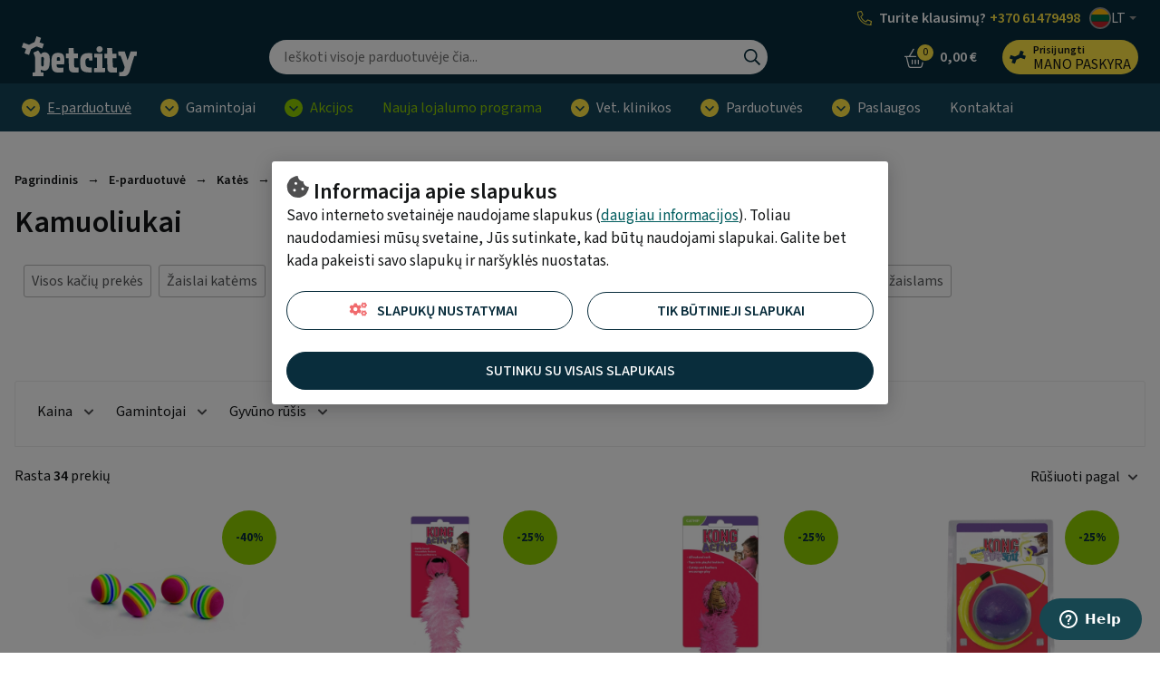

--- FILE ---
content_type: text/html; charset=UTF-8
request_url: https://www.petcity.lt/e-parduotuve/kates/zaislai/kamuoliukai
body_size: 35614
content:
<!doctype html>
<html lang="lt">
    <head >
                <meta charset="utf-8"/>
<meta name="title" content="Kamuoliukai katėms | PetCity.lt"/>
<meta name="description" content="Įvairių dydžių, skirtingų stilių kamuoliukai katėms. Žinomi gamintojai, platus pasirinkimas ir TOP pasiūlymai. Pradžiuginkite augintinį su PetCity!"/>
<meta name="keywords" content="prekės gyvūnams,parduotuvė gyvūnams,gyvūnų internetinė parduotuvė,gyvūnų prekių internetinė parduotuvė,gyvūnų klinika,naminių gyvūnų veterinarijos klinika,didžiausia parduotuvė gyvūnams,pet city parduotuvė gyvūnams,pet city parduotuvė naminiems gyvūnams,pet city gyvūnų veterinarijos klinika,pet city naminių gyvūnų veterinarijos klinika,pet city internetinė parduotuvė,internetinė parduotuvė gyvūnams"/>
<meta name="robots" content="INDEX,FOLLOW"/>
<meta name="viewport" content="width=device-width, initial-scale=1"/>
<meta name="format-detection" content="telephone=no"/>
<title>Kamuoliukai katėms | PetCity.lt</title>
<link  rel="stylesheet" type="text/css"  media="all" href="https://www.petcity.lt/static/version1768816834/frontend/Opus/petcity/lt_LT/MageMe_Core/css/styles.css" />
<link  rel="stylesheet" type="text/css"  media="all" href="https://www.petcity.lt/static/version1768816834/frontend/Opus/petcity/lt_LT/MageMe_WebForms/css/styles.css" />
<link  rel="stylesheet" type="text/css"  media="all" href="https://www.petcity.lt/static/version1768816834/frontend/Opus/petcity/lt_LT/Opus_RxChat/css/styles.css" />
<script  type="text/javascript"  src="https://www.petcity.lt/static/version1768816834/frontend/Opus/petcity/lt_LT/Opus_GoogleTranslate/js/googleTranslateElementInit.min.js"></script>
<script  type="text/javascript"  src="https://www.petcity.lt/static/version1768816834/frontend/Opus/petcity/lt_LT/Opus_GoogleTranslate/js/GoogleTranslateLanguageChangedGTMScript.js"></script>
<script  type="text/javascript"  src="https://www.petcity.lt/static/version1768816834/frontend/Opus/petcity/lt_LT/Opus_Lazyload/js/lazyload.min.js"></script>
<link  rel="canonical" href="https://www.petcity.lt/e-parduotuve/kates/zaislai/kamuoliukai" />
<link  rel="icon" type="image/x-icon" href="https://www.petcity.lt/media/favicon/websites/1/PETCITY-logo-32x32.png" />
<link  rel="shortcut icon" type="image/x-icon" href="https://www.petcity.lt/media/favicon/websites/1/PETCITY-logo-32x32.png" />
 <!-- Start of Zendesk Widget script -->

<style> 
.product-filters__form-item .button.layout-default.intent-default {
    color: #031b30;
    background-color: #E2F4F7;
} 


@media screen and (max-width: 974px) {
    #launcher {
        bottom: 60px !important;
    }
  }
</style>
<script id="ze-snippet" src="https://static.zdassets.com/ekr/snippet.js?key=4c32e2dd-4124-4904-88be-72bb682315b7"> </script>
    
    <!-- End of Zendesk Widget script -->

<!--P3aVTXfwegakfWBC1gI1CreM3BczQnv4-->            <script type="text/x-magento-init">
        {
            "*": {
                "Magento_PageCache/js/form-key-provider": {
                    "isPaginationCacheEnabled":
                        0                }
            }
        }
    </script>
    <div id="google_translate_element" style="display:none;"></div>
    <script>
        function googleTranslateElementInit() {
            new google.translate.TranslateElement(
                {
                    pageLanguage: "lt",
                    includedLanguages: "en-UK,fi,de,lv,no,sv,uk,et,ru",
                    layout: google.translate.TranslateElement.InlineLayout.VERTICAL,
                    autoDisplay: false
                },
                "google_translate_element"
            );

            
        }
    </script>
<script>
            document.addEventListener("DOMContentLoaded", function() {
                new LazyLoad();
            });

            window.lazyLoadOptions = {
                threshold: 300,
                use_native: true,
                restore_on_error: true,
            };
        </script><link href="https://www.petcity.lt/static/version1768816834/frontend/Opus/petcity/lt_LT/application.css?1768816476" rel="stylesheet"/>    <script type="text/x-magento-gdpr" data-consent="analytics">
        var axel = Math.random() + '';
var a = axel * 10000000000000;
document.write('<img style="display: none;" src="https://pubads.g.doubleclick.net/activity;dc_iu=/146733436/DFPAudiencePixel;ord=' + a + ';dc_seg=976669085?" width=1 height=1 border=0/>');

<img src="https://pubads.g.doubleclick.net/activity;dc_iu=/146733436/DFPAudiencePixel;ord=1;dc_seg=976669085?" width=1 height=1 border=0/>
    </script>
    <script type="text/x-magento-gdpr" data-consent="analytics">
        (function(h,o,t,j,a,r){ h.hj=h.hj||function(){(h.hj.q=h.hj.q||[]).push(arguments)}; h._hjSettings={hjid:2928925,hjsv:6}; a=o.getElementsByTagName('head')[0]; r=o.createElement('script');r.async=1; r.src=t+h._hjSettings.hjid+j+h._hjSettings.hjsv; a.appendChild(r); })(window,document,'https://static.hotjar.com/c/hotjar-','.js?sv=');    </script>
    <script type="text/x-magento-gdpr" data-consent="analytics">
        <script>
gtag('event', 'page_view', {
'send_to': 'AW-825603477',
'value': 'replace with value',
'items': [{ 'id': 'replace with value', 'location_id': 'replace with value', 'google_business_vertical': 'custom' }]
});    </script>
    <meta property="og:type" content="product.group" />
    <meta property="og:title" content="Kamuoliukai" />
    <meta property="og:description" content="{{widget type="Magento\Cms\Block\Widget\Block" template="widget/static_block/default.phtml" block_id="119"}}


Visos kačių prekės
Žaislai katėms
 Minkšti žaislai
 Interaktyvūs žaislai 
 Žaislai su lazdele
 Kamuoliukai
 Pelytės
 Katžolė žaislams


 " />
    <meta property="og:image" content="https://www.petcity.lt/media/seo_suite/default/PETCITY-logo-ogimage-centered-1200x630.png" />
    <meta property="og:url " content="https://www.petcity.lt/e-parduotuve/kates/zaislai/kamuoliukai" />
<script type="application/ld+json">[{"@context":"https:\/\/schema.org\/","@type":"WebPage","mainEntity":{"@type":"OfferCatalog","name":"Kamuoliukai","description":"&lt;p&gt;{{widget type=&quot;Magento\\Cms\\Block\\Widget\\Block&quot; template=&quot;widget\/static_block\/default.phtml&quot; block_id=&quot;119&quot;}}&lt;\/p&gt;\r\n&lt;!-- Tabs start --&gt;\r\n&lt;div class=&quot;tabs&quot;&gt;\r\n&lt;div class=&quot;tabs-item&quot;&gt;&lt;a title=&quot;Visos ka\u010di\u0173 prek\u0117s&quot; href=&quot;https:\/\/www.petcity.lt\/e-parduotuve\/kates&quot;&gt;Visos ka\u010di\u0173 prek\u0117s&lt;\/a&gt;&lt;\/div&gt;\r\n&lt;div class=&quot;tabs-item&quot;&gt;&lt;a title=&quot;\u017daislai kat\u0117ms&quot; href=&quot;https:\/\/www.petcity.lt\/e-parduotuve\/kates\/zaislai&quot;&gt;\u017daislai kat\u0117ms&lt;\/a&gt;&lt;\/div&gt;\r\n&lt;div class=&quot;tabs-item&quot;&gt;&lt;a title=&quot; Mink\u0161ti \u017eaislai &quot; href=&quot;https:\/\/www.petcity.lt\/e-parduotuve\/kates\/zaislai\/minksti-zaislai&quot;&gt; Mink\u0161ti \u017eaislai&lt;\/a&gt;&lt;\/div&gt;\r\n&lt;div class=&quot;tabs-item&quot;&gt;&lt;a title=&quot;Interaktyv\u016bs \u017eaislai&quot; href=&quot;https:\/\/www.petcity.lt\/e-parduotuve\/kates\/zaislai\/interaktyvus-zaislai&quot;&gt; Interaktyv\u016bs \u017eaislai &lt;\/a&gt;&lt;\/div&gt;\r\n&lt;div class=&quot;tabs-item&quot;&gt;&lt;a title=&quot;\u017daislai su lazdele&quot; href=&quot;https:\/\/www.petcity.lt\/e-parduotuve\/kates\/zaislai\/zaislai-su-lazdele&quot;&gt; \u017daislai su lazdele&lt;\/a&gt;&lt;\/div&gt;\r\n&lt;div class=&quot;tabs-item&quot;&gt;&lt;a style=&quot;background-color: #d4e2dc;&quot; title=&quot;Kamuoliukai&quot; href=&quot;https:\/\/www.petcity.lt\/e-parduotuve\/kates\/zaislai\/kamuoliukai&quot;&gt; Kamuoliukai&lt;\/a&gt;&lt;\/div&gt;\r\n&lt;div class=&quot;tabs-item&quot;&gt;&lt;a title=&quot;Pelyt\u0117s&quot; href=&quot;https:\/\/www.petcity.lt\/e-parduotuve\/kates\/zaislai\/pelytes&quot;&gt; Pelyt\u0117s&lt;\/a&gt;&lt;\/div&gt;\r\n&lt;div class=&quot;tabs-item&quot;&gt;&lt;a title=&quot;Kat\u017eol\u0117 \u017eaislams&quot; href=&quot;https:\/\/www.petcity.lt\/e-parduotuve\/kates\/zaislai\/katzole-zaislams&quot;&gt; Kat\u017eol\u0117 \u017eaislams&lt;\/a&gt;&lt;\/div&gt;\r\n&lt;\/div&gt;\r\n&lt;!-- Tabs end --&gt;\r\n&lt;p&gt;\u00a0&lt;\/p&gt;","url":"https:\/\/www.petcity.lt\/e-parduotuve\/kates\/zaislai\/kamuoliukai"}},{"@context":"https:\/\/schema.org\/","@type":"BreadcrumbList","itemListElement":[{"@type":"ListItem","position":1,"name":"Pagrindinis","item":{"@type":"Thing","@id":"https:\/\/www.petcity.lt\/"}},{"@type":"ListItem","position":2,"name":"E-parduotuv\u0117","item":{"@type":"Thing","@id":"https:\/\/www.petcity.lt\/e-parduotuve"}},{"@type":"ListItem","position":3,"name":"Kat\u0117s","item":{"@type":"Thing","@id":"https:\/\/www.petcity.lt\/e-parduotuve\/kates"}},{"@type":"ListItem","position":4,"name":"\u017daislai kat\u0117ms ","item":{"@type":"Thing","@id":"https:\/\/www.petcity.lt\/e-parduotuve\/kates\/zaislai"}},{"@type":"ListItem","position":5,"name":"Kamuoliukai","item":{"@type":"Thing","@id":"https:\/\/www.petcity.lt\/e-parduotuve\/kates\/zaislai\/kamuoliukai"}}]},{"@context":"https:\/\/schema.org\/","@type":"ItemList","name":"Kamuoliukai","url":"https:\/\/www.petcity.lt\/e-parduotuve\/kates\/zaislai\/kamuoliukai","numberOfItems":34,"itemListElement":[{"@type":"ListItem","position":1,"item":{"@type":"Product","sku":"PMM0151025LT","name":"Beeztees Playball \u017eaislas kat\u0117ms, 4vnt","url":"https:\/\/www.petcity.lt\/beeztees-playball-zaislas-katems-4vnt-pmm0151025lt","description":"&lt;b&gt;Supa\u017eindinimas su produktu, paskirtis&lt;\/b&gt;&lt;br \/&gt;\nMink\u0161ti, ry\u0161k\u016bs ir \u0161okin\u0117jantys kamuoliukai kat\u0117ms. Puikiai tiks kasdieniams gaudymo \u017eaidimams \u017eaisti.&lt;br \/&gt;\n&lt;br \/&gt;\n&lt;b&gt;Naudojimas&lt;\/b&gt;&lt;br \/&gt;\nRinkinyje 4 vnt.&lt;br \/&gt;\n&lt;br \/&gt;\n&lt;b&gt;Med\u017eiaga, i\u0161 kurios pagamintas produktas, prie\u017ei\u016bros instrukcija&lt;\/b&gt;&lt;br \/&gt;\nJei reikia, valykite dr\u0117gnu skudur\u0117liu.&lt;br \/&gt;\n&lt;br \/&gt;\n&lt;b&gt;Gamintojas, pakuotojas, pardav\u0117jas&lt;\/b&gt;&lt;br \/&gt;\nBeeztees&lt;br \/&gt;\n&lt;br \/&gt;\n&lt;b&gt;Kilm\u0117s \u0161alis&lt;\/b&gt;&lt;br \/&gt;\nOlandija","image":"https:\/\/www.petcity.lt\/media\/catalog\/product\/cache\/500_500\/c\/e\/ced04238a0e7477f44965d08325c1c75.jpg","brand":{"@type":"Brand","name":"BEEZTEES"},"offers":[{"@type":"Offer","url":"https:\/\/www.petcity.lt\/beeztees-playball-zaislas-katems-4vnt-pmm0151025lt","price":3.99,"priceCurrency":"EUR","seller":{"@type":"Organization","name":null},"itemCondition":"https:\/\/schema.org\/NewCondition","availability":"https:\/\/schema.org\/InStock","category":"regular","priceValidUntil":"2027-01-20"},{"@type":"Offer","url":"https:\/\/www.petcity.lt\/beeztees-playball-zaislas-katems-4vnt-pmm0151025lt","price":2.39,"priceCurrency":"EUR","seller":{"@type":"Organization","name":null},"itemCondition":"https:\/\/schema.org\/NewCondition","availability":"https:\/\/schema.org\/InStock","category":"discount","priceValidUntil":"2026-12-31"}]}},{"@type":"ListItem","position":2,"item":{"@type":"Product","sku":"PMM0258362LT","name":"KONG WILD TAILS \u017dAISLAS KAT\u0116MS KAMUOLIUKAS SU UODEGA","url":"https:\/\/www.petcity.lt\/kong-wild-tails-zaislas-katems-kamuoliukas-su-uodega-pmm0258362lt","description":"&lt;b&gt;Supa\u017eindinimas su produktu, paskirtis&lt;\/b&gt;&lt;br \/&gt;\nKONG Wild Tails \u2013 tai \u017eaislas, kuriam kat\u0117s tiesiog negali atsispirti. Mink\u0161tas kamuoliukas su ilga, plazdan\u010dia plunksn\u0173 uodega ir tra\u0161kan\u010diu garsu su\u017eadina nat\u016bralius med\u017eiokl\u0117s instinktus. \u017daislas puikiai tinka tiek aktyviam \u017eaidimui, tiek savaranki\u0161kam u\u017eimtumui. Skirtas vytis, pulti ir gaudyti \u2013 tai puikus b\u016bdas i\u0161laikyti kat\u0119 aktyvi\u0105 ir laiming\u0105. &lt;br \/&gt;\n&lt;br \/&gt;\nKod\u0117l verta rinktis KONG Wild Tails?&lt;br \/&gt;\n- Tra\u0161kantis garsas \u2013 skatina aktyv\u0173 \u017eaidim\u0105.&lt;br \/&gt;\n- Ilga plunksn\u0173 uodega \u2013 \u017eadina med\u017eiokl\u0117s instinkt\u0105.&lt;br \/&gt;\n- Mink\u0161tas kamuoliukas \u2013 patogus paimti ir spirti.&lt;br \/&gt;\n- Puikiai tinka savaranki\u0161kam \u017eaidimui \u2013 kai \u0161eimininkas u\u017esi\u0117m\u0119s.&lt;br \/&gt;\n- \u012evair\u016bs dizainai \u2013 kiekvienas \u017eaislas unikalus.&lt;br \/&gt;\n&lt;br \/&gt;\n&lt;b&gt;Naudojimas&lt;\/b&gt;&lt;br \/&gt;\nMatmenys:  4,45 \u00d7 22,86 \u00d7 4,45 cm.&lt;br \/&gt;\n&lt;br \/&gt;\nTinka vis\u0173 am\u017ei\u0173 kat\u0117ms.&lt;br \/&gt;\n&lt;br \/&gt;\n&lt;b&gt;Med\u017eiaga, i\u0161 kurios pagamintas produktas, prie\u017ei\u016bros instrukcija&lt;\/b&gt;&lt;br \/&gt;\nMed\u017eiaga: 70% poliesteris, 30% polietilenas (PE).&lt;br \/&gt;\n&lt;br \/&gt;\nPrie\u017ei\u016bra: valyti \u0161iltu vandeniu su muilu.&lt;br \/&gt;\n&lt;br \/&gt;\n&lt;b&gt;Persp\u0117jimai ir atsargumo priemon\u0117s&lt;\/b&gt;&lt;br \/&gt;\nKat\u0117 netur\u0117t\u0173 b\u016bti palikta su \u017eaislu be prie\u017ei\u016bros. Reguliariai tikrinkite \u017eaislo b\u016bkl\u0119 \u2013 jei jis pa\u017eeistas, nebeleiskite katei su juo \u017eaisti.&lt;br \/&gt;\n&lt;br \/&gt;\n&lt;b&gt;Gamintojas, pakuotojas, pardav\u0117jas&lt;\/b&gt;&lt;br \/&gt;\nGamintojas: KONG Company&lt;br \/&gt;\nPlatintojas: ZOO SUPPORT SCANDINAVIA AB","image":"https:\/\/www.petcity.lt\/media\/catalog\/product\/cache\/500_500\/7\/6\/76d29b2f4969c0337169f34ea8ed05ab.jpg","brand":{"@type":"Brand","name":"KONG"},"offers":[{"@type":"Offer","url":"https:\/\/www.petcity.lt\/kong-wild-tails-zaislas-katems-kamuoliukas-su-uodega-pmm0258362lt","price":6.99,"priceCurrency":"EUR","seller":{"@type":"Organization","name":null},"itemCondition":"https:\/\/schema.org\/NewCondition","availability":"https:\/\/schema.org\/InStock","category":"regular","priceValidUntil":"2027-01-20"},{"@type":"Offer","url":"https:\/\/www.petcity.lt\/kong-wild-tails-zaislas-katems-kamuoliukas-su-uodega-pmm0258362lt","price":5.24,"priceCurrency":"EUR","seller":{"@type":"Organization","name":null},"itemCondition":"https:\/\/schema.org\/NewCondition","availability":"https:\/\/schema.org\/InStock","category":"discount","priceValidUntil":"2026-01-31"}]}},{"@type":"ListItem","position":3,"item":{"@type":"Product","sku":"PMM0258349LT","name":"KONG ACTIVE \u017dAISLAS KAT\u0116MS KAM\u0160TINIS KAMUOLIUKAS","url":"https:\/\/www.petcity.lt\/kong-active-zaislas-katems-kamstinis-kamuoliukas-pmm0258349lt","description":"&lt;b&gt;Supa\u017eindinimas su produktu, paskirtis&lt;\/b&gt;&lt;br \/&gt;\nKONG Cork \u2013 tai \u017eaislas, sukurtas i\u0161 nat\u016bralaus kam\u0161tinio med\u017eiagos, kuris kartu su ry\u0161kiomis plunksnomis. Lengvas, bet tvirtas \u017eaislas puikiai tinka tiek aktyviam \u017eaidimui, tiek savaranki\u0161kam laisvalaikiui. Kam\u0161tin\u0117 tekst\u016bra ir plunksn\u0173 jud\u0117jimas skatina vytis, pulti ir gaudyti \u2013 tai puikus b\u016bdas i\u0161laikyti kat\u0119 aktyvi\u0105 ir laiming\u0105.&lt;br \/&gt;\n&lt;br \/&gt;\nKod\u0117l verta rinktis KONG Cork \u017eaisl\u0105?&lt;br \/&gt;\n- Nat\u016brali kam\u0161tin\u0117 med\u017eiaga \u2013 lengva, bet atspari.&lt;br \/&gt;\n- Ry\u0161kios plunksnos \u2013 \u017eadina med\u017eiokl\u0117s instinkt\u0105.&lt;br \/&gt;\n- Skatina aktyv\u0173 elges\u012f \u2013 puikiai tinka kasdieniam \u017eaidimui.&lt;br \/&gt;\n- Kompakti\u0161kas dydis \u2013 patogu ne\u0161iotis ir laikyti.&lt;br \/&gt;\n&lt;br \/&gt;\n&lt;b&gt;Naudojimas&lt;\/b&gt;&lt;br \/&gt;\nMatmenys: 15,24 \u00d7 5,71 \u00d7 3,81 cm.&lt;br \/&gt;\n&lt;br \/&gt;\nTinka vis\u0173 am\u017ei\u0173 kat\u0117ms.&lt;br \/&gt;\n&lt;br \/&gt;\n&lt;b&gt;Med\u017eiaga, i\u0161 kurios pagamintas produktas, prie\u017ei\u016bros instrukcija&lt;\/b&gt;&lt;br \/&gt;\nMed\u017eiaga: 65% poliesteris, 30% kam\u0161tis, 5% kat\u017eol\u0117.&lt;br \/&gt;\n&lt;br \/&gt;\nPrie\u017ei\u016bra: valyti \u0161iltu vandeniu su muilu.&lt;br \/&gt;\n&lt;br \/&gt;\n&lt;b&gt;Persp\u0117jimai ir atsargumo priemon\u0117s&lt;\/b&gt;&lt;br \/&gt;\nKat\u0117 netur\u0117t\u0173 b\u016bti palikta su \u017eaislu be prie\u017ei\u016bros. Reguliariai tikrinkite \u017eaislo b\u016bkl\u0119 \u2013 jei jis pa\u017eeistas, nebeleiskite katei su juo \u017eaisti.&lt;br \/&gt;\n&lt;br \/&gt;\n&lt;b&gt;Gamintojas, pakuotojas, pardav\u0117jas&lt;\/b&gt;&lt;br \/&gt;\nGamintojas: KONG Company&lt;br \/&gt;\nPlatintojas: ZOO SUPPORT SCANDINAVIA AB","image":"https:\/\/www.petcity.lt\/media\/catalog\/product\/cache\/500_500\/8\/3\/83219f897b86a6b0babf44fb30d7fb6f.jpg","brand":{"@type":"Brand","name":"KONG"},"offers":[{"@type":"Offer","url":"https:\/\/www.petcity.lt\/kong-active-zaislas-katems-kamstinis-kamuoliukas-pmm0258349lt","price":6.99,"priceCurrency":"EUR","seller":{"@type":"Organization","name":null},"itemCondition":"https:\/\/schema.org\/NewCondition","availability":"https:\/\/schema.org\/InStock","category":"regular","priceValidUntil":"2027-01-20"},{"@type":"Offer","url":"https:\/\/www.petcity.lt\/kong-active-zaislas-katems-kamstinis-kamuoliukas-pmm0258349lt","price":5.24,"priceCurrency":"EUR","seller":{"@type":"Organization","name":null},"itemCondition":"https:\/\/schema.org\/NewCondition","availability":"https:\/\/schema.org\/InStock","category":"discount","priceValidUntil":"2026-01-31"}]}},{"@type":"ListItem","position":4,"item":{"@type":"Product","sku":"PMM0258377LT","name":"KONG PURRSUIT JUDANTIS \u017dAISLAS KAT\u0116MS VIESULAS","url":"https:\/\/www.petcity.lt\/kong-purrsuit-judantis-zaislas-katems-viesulas-pmm0258377lt","description":"&lt;b&gt;Supa\u017eindinimas su produktu, paskirtis&lt;\/b&gt;&lt;br \/&gt;\nKONG Purrsuit Whirlwind \u2013 tai automatinis \u017eaislas, sukurtas su\u017eadinti kat\u0117s med\u017eiokl\u0117s instinktus. \u017daislas nenusp\u0117jamai sukasi ant kiet\u0173 pavir\u0161i\u0173, aktyviai judindamas ilg\u0105 uodeg\u0105 ir kviesdamas kat\u0119 vytis, pulti ir gaudyti. D\u0117l unikalios konstrukcijos jis \u201ei\u0161\u0161oka\u201c i\u0161 kamp\u0173, o integruotas automatinis laikmatis sustabdo \u017eaisl\u0105 po 15 minu\u010di\u0173, kad taupyt\u0173 baterijas. Tai puikus pasirinkimas savaranki\u0161kam \u017eaidimui, kai \u0161eimininkas negali dalyvauti.&lt;br \/&gt;\n&lt;br \/&gt;\nKod\u0117l verta rinktis KONG Purrsuit Whirlwind?&lt;br \/&gt;\n- Nenusp\u0117jamas jud\u0117jimas \u2013 skatina aktyv\u0173 \u017eaidim\u0105 ir med\u017eiokl\u0117s instinkt\u0105.&lt;br \/&gt;\n- Ilga, vingiuojanti uodega \u2013 kvie\u010dia vytis ir pulti.&lt;br \/&gt;\n- Tylus slydimas \u2013 netrikdo aplinkos.&lt;br \/&gt;\n- Automatinis laikmatis \u2013 sustabdo \u017eaisl\u0105 po 15 min.&lt;br \/&gt;\n- Baterijos \u012ftrauktos \u2013 \u017eaidimas gali prasid\u0117ti i\u0161 karto!&lt;br \/&gt;\n&lt;br \/&gt;\n&lt;b&gt;Naudojimas&lt;\/b&gt;&lt;br \/&gt;\nMatmenys: 25,4 \u00d7 8,26 \u00d7 8,26 cm.&lt;br \/&gt;\n&lt;br \/&gt;\nTinka vis\u0173 am\u017ei\u0173 kat\u0117ms.&lt;br \/&gt;\n&lt;br \/&gt;\n&lt;b&gt;Med\u017eiaga, i\u0161 kurios pagamintas produktas, prie\u017ei\u016bros instrukcija&lt;\/b&gt;&lt;br \/&gt;\nMed\u017eiaga: 5% polipropilenas (PP), 10% \u0161armin\u0117s baterijos, 5% gele\u017eis, 5% nailonas, 5% poliesteris.&lt;br \/&gt;\n&lt;br \/&gt;\nPrie\u017ei\u016bra: valyti \u0161iltu vandeniu su muilu.&lt;br \/&gt;\n&lt;br \/&gt;\n&lt;b&gt;Persp\u0117jimai ir atsargumo priemon\u0117s&lt;\/b&gt;&lt;br \/&gt;\nKat\u0117 netur\u0117t\u0173 b\u016bti palikta su \u017eaislu be prie\u017ei\u016bros. Reguliariai tikrinkite \u017eaislo b\u016bkl\u0119 \u2013 jei jis pa\u017eeistas, nebeleiskite katei su juo \u017eaisti.&lt;br \/&gt;\n&lt;br \/&gt;\n&lt;b&gt;Gamintojas, pakuotojas, pardav\u0117jas&lt;\/b&gt;&lt;br \/&gt;\nGamintojas: KONG Company&lt;br \/&gt;\nPlatintojas: ZOO SUPPORT SCANDINAVIA AB","image":"https:\/\/www.petcity.lt\/media\/catalog\/product\/cache\/500_500\/7\/a\/7a2d0a0580f65fc3844bf0c1f9ebc7df.jpg","brand":{"@type":"Brand","name":"KONG"},"offers":[{"@type":"Offer","url":"https:\/\/www.petcity.lt\/kong-purrsuit-judantis-zaislas-katems-viesulas-pmm0258377lt","price":22.99,"priceCurrency":"EUR","seller":{"@type":"Organization","name":null},"itemCondition":"https:\/\/schema.org\/NewCondition","availability":"https:\/\/schema.org\/InStock","category":"regular","priceValidUntil":"2027-01-20"},{"@type":"Offer","url":"https:\/\/www.petcity.lt\/kong-purrsuit-judantis-zaislas-katems-viesulas-pmm0258377lt","price":17.24,"priceCurrency":"EUR","seller":{"@type":"Organization","name":null},"itemCondition":"https:\/\/schema.org\/NewCondition","availability":"https:\/\/schema.org\/InStock","category":"discount","priceValidUntil":"2026-01-31"}]}},{"@type":"ListItem","position":5,"item":{"@type":"Product","sku":"PMM0258339LT","name":"KONG SKAN\u0116STAIS U\u017dPILDOMAS \u017dAISLAS KAT\u0116MS VIOLETINIS KAMUOLIUKAS","url":"https:\/\/www.petcity.lt\/kong-skanestais-uzpildomas-zaislas-katems-violetinis-kamuoliukas-pmm0258339lt","description":"&lt;b&gt;Supa\u017eindinimas su produktu, paskirtis&lt;\/b&gt;&lt;br \/&gt;\nKONG Cat Treat Ball \u2013 tai interaktyvus \u017eaislas, kuris skatina nat\u016bralius ka\u010di\u0173 instinktus: vytis, spirti ir med\u017eioti. \u012e kamuoliuko vid\u0173 galima \u012fd\u0117ti skan\u0117st\u0173 \u2013 tai ne tik smagus i\u0161\u0161\u016bkis, bet ir puikus b\u016bdas skatinti fizin\u012f aktyvum\u0105. Kamuoliukas juda nenusp\u0117jamai, tod\u0117l \u017eaidimas tampa dar \u012fdomesnis. Puikiai tinka tiek savaranki\u0161kam \u017eaidimui, tiek kaip u\u017eimtumo priemon\u0117.&lt;br \/&gt;\n&lt;br \/&gt;\nKod\u0117l verta rinktis KONG Cat Treat Ball?&lt;br \/&gt;\n- Galima pripildyti skan\u0117stais \u2013 skatina aktyv\u0173 \u017eaidim\u0105.&lt;br \/&gt;\n- Nenusp\u0117jamas jud\u0117jimas \u2013 palaiko susidom\u0117jim\u0105.&lt;br \/&gt;\n- Skatina sveik\u0105 fizin\u012f aktyvum\u0105 \u2013 padeda i\u0161laikyti kat\u0119 aktyvi\u0105 ir laiming\u0105.&lt;br \/&gt;\n- Tvirtas ir saugus \u2013 pagamintas i\u0161 kokybi\u0161ko polipropileno.&lt;br \/&gt;\n- Puikiai tinka savaranki\u0161kam \u017eaidimui \u2013 kai \u0161eimininkas u\u017esi\u0117m\u0119s.&lt;br \/&gt;\n&lt;br \/&gt;\n&lt;b&gt;Naudojimas&lt;\/b&gt;&lt;br \/&gt;\nMatmenys: skersmuo - 6,73 cm.&lt;br \/&gt;\n&lt;br \/&gt;\nTinka vis\u0173 am\u017ei\u0173 kat\u0117ms.&lt;br \/&gt;\n&lt;br \/&gt;\n&lt;b&gt;Med\u017eiaga, i\u0161 kurios pagamintas produktas, prie\u017ei\u016bros instrukcija&lt;\/b&gt;&lt;br \/&gt;\nMed\u017eiaga: 100% polipropilenas (PP).&lt;br \/&gt;\n&lt;br \/&gt;\nPrie\u017ei\u016bra: valyti \u0161iltu vandeniu su muilu.&lt;br \/&gt;\n&lt;br \/&gt;\n&lt;b&gt;Persp\u0117jimai ir atsargumo priemon\u0117s&lt;\/b&gt;&lt;br \/&gt;\nKat\u0117 netur\u0117t\u0173 b\u016bti palikta su \u017eaislu be prie\u017ei\u016bros. Reguliariai tikrinkite \u017eaislo b\u016bkl\u0119 \u2013 jei jis pa\u017eeistas, nebeleiskite katei su juo \u017eaisti.&lt;br \/&gt;\n&lt;br \/&gt;\n&lt;b&gt;Gamintojas, pakuotojas, pardav\u0117jas&lt;\/b&gt;&lt;br \/&gt;\nGamintojas: KONG Company&lt;br \/&gt;\nPlatintojas: ZOO SUPPORT SCANDINAVIA AB","image":"https:\/\/www.petcity.lt\/media\/catalog\/product\/cache\/500_500\/2\/0\/20d9bcfdfc790b1a073e0ef719940145.jpg","brand":{"@type":"Brand","name":"KONG"},"offers":[{"@type":"Offer","url":"https:\/\/www.petcity.lt\/kong-skanestais-uzpildomas-zaislas-katems-violetinis-kamuoliukas-pmm0258339lt","price":6.99,"priceCurrency":"EUR","seller":{"@type":"Organization","name":null},"itemCondition":"https:\/\/schema.org\/NewCondition","availability":"https:\/\/schema.org\/InStock","category":"regular","priceValidUntil":"2027-01-20"},{"@type":"Offer","url":"https:\/\/www.petcity.lt\/kong-skanestais-uzpildomas-zaislas-katems-violetinis-kamuoliukas-pmm0258339lt","price":5.24,"priceCurrency":"EUR","seller":{"@type":"Organization","name":null},"itemCondition":"https:\/\/schema.org\/NewCondition","availability":"https:\/\/schema.org\/InStock","category":"discount","priceValidUntil":"2026-01-31"}]}},{"@type":"ListItem","position":6,"item":{"@type":"Product","sku":"PMM0258415LT","name":"Little &amp; Bigger mink\u0161ti kamuoliukai kat\u0117ms, 3 vnt.","url":"https:\/\/www.petcity.lt\/little-bigger-minksti-kamuoliukai-katems-3-vnt-pmm0258415lt","description":"&lt;b&gt;Supa\u017eindinimas su produktu, paskirtis&lt;\/b&gt;&lt;br \/&gt;\nLittle &amp; Bigger mink\u0161ti kamuoliukai \u2013 tai lengvi, \u0161veln\u016bs ir kat\u0117ms itin patraukl\u016bs \u017eaidim\u0173 \u017eaislai. Kamuoliukai skatina nat\u016bralius med\u017eiokl\u0117s instinktus, judrum\u0105 ir aktyvum\u0105, tod\u0117l puikiai tinka tiek savaranki\u0161kam \u017eaidimui, tiek \u017eaidimui kartu su \u0161eimininku. Vienoje pakuot\u0117je yra 3 kamuoliukai, tad \u017eaisl\u0173 u\u017eteks ilgam.&lt;br \/&gt;\n&lt;br \/&gt;\n&lt;b&gt;Naudojimas&lt;\/b&gt;&lt;br \/&gt;\nKamuoliuko skersmuo: 4 cm&lt;br \/&gt;\n&lt;br \/&gt;\n&lt;b&gt;Med\u017eiaga, i\u0161 kurios pagamintas produktas, prie\u017ei\u016bros instrukcija&lt;\/b&gt;&lt;br \/&gt;\nKamuoliukai pagaminti i\u0161 latekso, kuris yra mink\u0161tas, lengvas ir patvarus, tod\u0117l tinka \u012fvairaus am\u017eiaus kat\u0117ms. Esant poreikiui, \u017eaislus rekomenduojama valyti rankomis, naudojant \u0161ilt\u0105 vanden\u012f. Nerekomenduojama skalbti skalbimo ma\u0161inoje ar mirkyti ilgesn\u012f laik\u0105.&lt;br \/&gt;\n&lt;br \/&gt;\n&lt;b&gt;Persp\u0117jimai ir atsargumo priemon\u0117s&lt;\/b&gt;&lt;br \/&gt;\nNeleiskite katei \u017eaisti be prie\u017ei\u016bros. Reguliariai tikrinkite \u017eaislo b\u016bkl\u0119, o pasteb\u0117j\u0119 pa\u017eeidimus ar \u012ftr\u016bkimus, \u017eaisl\u0105 nedelsdami pakeiskite nauju.&lt;br \/&gt;\n&lt;br \/&gt;\n&lt;b&gt;Gamintojas, pakuotojas, pardav\u0117jas&lt;\/b&gt;&lt;br \/&gt;\nTiek\u0117jas: ZOO SUPPORT SCANDINAVIA AB&lt;br \/&gt;\nGamintojas: Hangzhou Cool Pet Products Co., Ltd","image":"https:\/\/www.petcity.lt\/media\/catalog\/product\/cache\/500_500\/7\/3\/73e35183ff4cba244c4ee2286388c06c.jpg","brand":{"@type":"Brand","name":"little&amp;bigger"},"offers":{"@type":"Offer","url":"https:\/\/www.petcity.lt\/little-bigger-minksti-kamuoliukai-katems-3-vnt-pmm0258415lt","price":2.99,"priceCurrency":"EUR","seller":{"@type":"Organization","name":null},"itemCondition":"https:\/\/schema.org\/NewCondition","availability":"https:\/\/schema.org\/InStock","priceValidUntil":"2027-01-20"}}},{"@type":"ListItem","position":7,"item":{"@type":"Product","sku":"PMM0250311LT","name":"Flamingo Yutsa \u017eaislai kat\u0117ms - kamuoliukas ir pelyt\u0117","url":"https:\/\/www.petcity.lt\/flamingo-yutsa-zaislai-katems-kamuoliukas-ir-pelyte-pmm0250311lt","description":"&lt;b&gt;Supa\u017eindinimas su produktu, paskirtis&lt;\/b&gt;&lt;br \/&gt;\nFlamingo Yutsa \u017eaislas kat\u0117ms \u2013 nat\u016bralus smagumas, kuris u\u017eburia j\u016bs\u0173 augintin\u012f.&lt;br \/&gt;\n&lt;br \/&gt;\nIe\u0161kote \u017eaislo, kuris tikrai sudomint\u0173 j\u016bs\u0173 kat\u0119?  Pagamintas i\u0161 nat\u016bralios matatabi medienos ir d\u017eiuto virv\u0117s, jis ne tik saugus, bet ir itin patrauklus kat\u0117ms. Skambantis garsas ir spalvingos plunksnos akimirksniu patraukia d\u0117mes\u012f, \u017eadina smalsum\u0105 ir skatina aktyv\u0173 \u017eaidim\u0105.&lt;br \/&gt;\n&lt;br \/&gt;\n\u0160is \u017eaislas padeda suma\u017einti nuobodul\u012f, skatina jud\u0117jim\u0105 ir stiprina ry\u0161\u012f tarp j\u016bs\u0173 ir augintinio. Puikus pasirinkimas tiek kasdieniam \u017eaidimui, tiek kaip dovana mylimam keturkojui.&lt;br \/&gt;\n&lt;br \/&gt;\n&lt;b&gt;Naudojimas&lt;\/b&gt;&lt;br \/&gt;\n13 x 3 x 3 cm&lt;br \/&gt;\n&lt;br \/&gt;\n&lt;b&gt;Med\u017eiaga, i\u0161 kurios pagamintas produktas, prie\u017ei\u016bros instrukcija&lt;\/b&gt;&lt;br \/&gt;\nMed\u017eiaga: matatabi mediena ir d\u017eiuto virv\u0117&lt;br \/&gt;\n&lt;br \/&gt;\n&lt;b&gt;Persp\u0117jimai ir atsargumo priemon\u0117s&lt;\/b&gt;&lt;br \/&gt;\nNepalikite savo kat\u0117s vienos su \u017eaislu. Reguliariai ap\u017ei\u016br\u0117kite \u017eaisl\u0105. Jei \u017eaislas \u012ftr\u016bk\u0119s ar sugadintas neleiskite katei su juo \u017eaisti.&lt;br \/&gt;\n&lt;br \/&gt;\n&lt;b&gt;Gamintojas, pakuotojas, pardav\u0117jas&lt;\/b&gt;&lt;br \/&gt;\nGamintojas: FLAMINGO NV&lt;br \/&gt;\n&lt;br \/&gt;\n&lt;b&gt;Kilm\u0117s \u0161alis&lt;\/b&gt;&lt;br \/&gt;\nOlandija","image":"https:\/\/www.petcity.lt\/media\/catalog\/product\/cache\/500_500\/2\/8\/28385f6376187d2301e5a4924a0269f0.jpg","brand":{"@type":"Brand","name":"FLAMINGO"},"offers":{"@type":"Offer","url":"https:\/\/www.petcity.lt\/flamingo-yutsa-zaislai-katems-kamuoliukas-ir-pelyte-pmm0250311lt","price":4.99,"priceCurrency":"EUR","seller":{"@type":"Organization","name":null},"itemCondition":"https:\/\/schema.org\/NewCondition","availability":"https:\/\/schema.org\/InStock","priceValidUntil":"2027-01-20"}}},{"@type":"ListItem","position":8,"item":{"@type":"Product","sku":"PMM0258372LT","name":"Little &amp; Bigger kamuoliukai kat\u0117ms su LED, 2 vnt.","url":"https:\/\/www.petcity.lt\/little-bigger-kamuoliukai-katems-su-led-2-vnt-pmm0258372lt","description":"&lt;b&gt;Supa\u017eindinimas su produktu, paskirtis&lt;\/b&gt;&lt;br \/&gt;\n\u0160ie \u017eaismingi LED kamuoliukai pritraukia kat\u0117s d\u0117mes\u012f spalvotu mirks\u0117jimu ir skatina aktyv\u0173 \u017eaidim\u0105. Kiekviename kamuoliuke \u012fmontuotos 3 LR41 baterijos, kurios \u012fsijungia automati\u0161kai judesio metu \u2013 nereikia jokio \u012fjungimo ar i\u0161jungimo mygtuko.&lt;br \/&gt;\n&lt;br \/&gt;\n&lt;b&gt;Naudojimas&lt;\/b&gt;&lt;br \/&gt;\nPlastikinio kamuoliuko skersmuo: 4 cm&lt;br \/&gt;\nLED kamuoliuko skersmuo: 2,5 cm&lt;br \/&gt;\n&lt;br \/&gt;\n&lt;b&gt;Med\u017eiaga, i\u0161 kurios pagamintas produktas, prie\u017ei\u016bros instrukcija&lt;\/b&gt;&lt;br \/&gt;\nMed\u017eiaga: 100 % polipropilenas (PP). &lt;br \/&gt;\nPrie\u017ei\u016bros instrukcijos: neskalbti.&lt;br \/&gt;\n&lt;br \/&gt;\n&lt;b&gt;Persp\u0117jimai ir atsargumo priemon\u0117s&lt;\/b&gt;&lt;br \/&gt;\nVisada pri\u017ei\u016br\u0117kite savo augintin\u012f, kai jis \u017eaid\u017eia su \u017eaislu! Paimkite \u017eaisl\u0105, kai tik jis sul\u016b\u017eta arba atsiskiria jo dalys.&lt;br \/&gt;\n&lt;br \/&gt;\n&lt;b&gt;Gamintojas, pakuotojas, pardav\u0117jas&lt;\/b&gt;&lt;br \/&gt;\nZOO SUPPORT SCANDINAVIA AB","image":"https:\/\/www.petcity.lt\/media\/catalog\/product\/cache\/500_500\/d\/2\/d22470de6be07746be51d7d43eb79e93.jpg","brand":{"@type":"Brand","name":"little&amp;bigger"},"offers":{"@type":"Offer","url":"https:\/\/www.petcity.lt\/little-bigger-kamuoliukai-katems-su-led-2-vnt-pmm0258372lt","price":4.99,"priceCurrency":"EUR","seller":{"@type":"Organization","name":null},"itemCondition":"https:\/\/schema.org\/NewCondition","availability":"https:\/\/schema.org\/InStock","priceValidUntil":"2027-01-20"}}},{"@type":"ListItem","position":9,"item":{"@type":"Product","sku":"PMM0258344LT","name":"GAIA \u017dAISLAS KAT\u0116MS KAMUOLIUKAI, 2 VNT. 5 CM","url":"https:\/\/www.petcity.lt\/gaia-zaislas-katems-kamuoliukai-2-vnt-5-cm-pmm0258344lt","description":"&lt;b&gt;Supa\u017eindinimas su produktu, paskirtis&lt;\/b&gt;&lt;br \/&gt;\nDu \u017eaismingi kamuoliukai, sukurti specialiai kat\u0117ms, kurios m\u0117gsta gaudyti, stumdyti ir ne\u0161ioti \u017eaislus. Kamuoliuk\u0173 pavir\u0161ius pagamintas i\u0161 ekologi\u0161kos medviln\u0117s, o vidus \u2013 i\u0161 perdirbto poliesterio. Tai ne tik smagus, bet ir tvarus pasirinkimas j\u016bs\u0173 augintiniui.&lt;br \/&gt;\nGaia kamuoliukai yra lengvi, mink\u0161ti ir saug\u016bs \u2013 puikiai tinka tiek ka\u010diukams, tiek suaugusioms kat\u0117ms. Jie skatina nat\u016bralius med\u017eiokl\u0117s instinktus ir padeda i\u0161laikyti kat\u0119 aktyvi\u0105.&lt;br \/&gt;\n&lt;br \/&gt;\nKod\u0117l verta rinktis Gaia kamuoliukus?&lt;br \/&gt;\n- Ekologi\u0161kas pasirinkimas \u2013 pagaminti i\u0161 nat\u016brali\u0173 ir perdirbt\u0173 med\u017eiag\u0173.&lt;br \/&gt;\n- Skatina aktyvum\u0105 \u2013 puikiai tinka gaudymo ir stumdymo \u017eaidimams.&lt;br \/&gt;\n- Mink\u0161ti ir saug\u016bs \u2013 tinka net jautrioms kat\u0117ms.&lt;br \/&gt;\n- Tvarus gamybos procesas \u2013 ma\u017eesnis poveikis aplinkai.&lt;br \/&gt;\n&lt;br \/&gt;\n&lt;b&gt;Naudojimas&lt;\/b&gt;&lt;br \/&gt;\nMatmenys: 5 cm \u2013 tinka vis\u0173 dyd\u017ei\u0173 kat\u0117ms.&lt;br \/&gt;\n&lt;br \/&gt;\n&lt;b&gt;Med\u017eiaga, i\u0161 kurios pagamintas produktas, prie\u017ei\u016bros instrukcija&lt;\/b&gt;&lt;br \/&gt;\nMed\u017eiaga: ekologi\u0161ka medviln\u0117; u\u017epildas \u2013 perdirbtas poliesteris.&lt;br \/&gt;\n&lt;br \/&gt;\nPrie\u017ei\u016bra: valyti dr\u0117gna \u0161luoste. Neskalbti skalbykl\u0117je.&lt;br \/&gt;\n&lt;br \/&gt;\n&lt;b&gt;Persp\u0117jimai ir atsargumo priemon\u0117s&lt;\/b&gt;&lt;br \/&gt;\nVisada pri\u017ei\u016br\u0117kite kat\u0119 \u017eaidimo metu. Jei \u017eaislas pa\u017eeistas \u2013 nebeleiskite su juo \u017eaisti.&lt;br \/&gt;\n&lt;br \/&gt;\n&lt;b&gt;Gamintojas, pakuotojas, pardav\u0117jas&lt;\/b&gt;&lt;br \/&gt;\nPlatintojas: ZOO SUPPORT SCANDINAVIA AB","image":"https:\/\/www.petcity.lt\/media\/catalog\/product\/cache\/500_500\/a\/d\/ad7a76dd4a996055a6a9902e03c54a3f.jpg","brand":{"@type":"Brand","name":"gaia"},"offers":{"@type":"Offer","url":"https:\/\/www.petcity.lt\/gaia-zaislas-katems-kamuoliukai-2-vnt-5-cm-pmm0258344lt","price":7.49,"priceCurrency":"EUR","seller":{"@type":"Organization","name":null},"itemCondition":"https:\/\/schema.org\/NewCondition","availability":"https:\/\/schema.org\/InStock","priceValidUntil":"2027-01-20"}}},{"@type":"ListItem","position":10,"item":{"@type":"Product","sku":"PMM0258363LT","name":"Little &amp; Bigger Basics \u017eaislas ka\u010diukams mink\u0161ti kamuoliukai, 3 vnt.","url":"https:\/\/www.petcity.lt\/little-bigger-basics-zaislas-kaciukams-minksti-kamuoliukai-3-vnt-pmm0258363lt","description":"&lt;b&gt;Supa\u017eindinimas su produktu, paskirtis&lt;\/b&gt;&lt;br \/&gt;\nKomplekte yra 3 mink\u0161ti kamuoliukai, pagaminti i\u0161 gra\u017eios, blizgios med\u017eiagos ir turintys tra\u0161k\u0173 popieri\u0173 viduje, kuris pritraukia kat\u0117s d\u0117mes\u012f ir skatina \u017eaisti.&lt;br \/&gt;\n&lt;br \/&gt;\n- Mink\u0161ta med\u017eiaga: saugu katei vytis ir \u017eaisti&lt;br \/&gt;\n- Tra\u0161kus popierius viduje: stimuliuoja kat\u0117s smalsum\u0105&lt;br \/&gt;\n- Blizgi spalva: vizualiai patraukli ir \u012fdomi \u017eaidimui&lt;br \/&gt;\n&lt;br \/&gt;\n&lt;b&gt;Naudojimas&lt;\/b&gt;&lt;br \/&gt;\n4,5 cm&lt;br \/&gt;\n&lt;br \/&gt;\n&lt;b&gt;Med\u017eiaga, i\u0161 kurios pagamintas produktas, prie\u017ei\u016bros instrukcija&lt;\/b&gt;&lt;br \/&gt;\nValyti pagal poreik\u012f, skalbti tik rankomis.&lt;br \/&gt;\n&lt;br \/&gt;\n&lt;b&gt;Persp\u0117jimai ir atsargumo priemon\u0117s&lt;\/b&gt;&lt;br \/&gt;\nVisada pri\u017ei\u016br\u0117kite savo augintin\u012f, kai jis \u017eaid\u017eia su \u017eaislu! Paimkite \u017eaisl\u0105, kai tik jis sul\u016b\u017eta arba atsiskiria jo dalys.&lt;br \/&gt;\n&lt;br \/&gt;\n&lt;b&gt;Gamintojas, pakuotojas, pardav\u0117jas&lt;\/b&gt;&lt;br \/&gt;\nZOO SUPPORT SCANDINAVIA AB","image":"https:\/\/www.petcity.lt\/media\/catalog\/product\/cache\/500_500\/f\/e\/fe1f61dba0c89bf7016c491a7abec8f8.jpg","brand":{"@type":"Brand","name":"little&amp;bigger"},"offers":{"@type":"Offer","url":"https:\/\/www.petcity.lt\/little-bigger-basics-zaislas-kaciukams-minksti-kamuoliukai-3-vnt-pmm0258363lt","price":4.99,"priceCurrency":"EUR","seller":{"@type":"Organization","name":null},"itemCondition":"https:\/\/schema.org\/NewCondition","availability":"https:\/\/schema.org\/InStock","priceValidUntil":"2027-01-20"}}},{"@type":"ListItem","position":11,"item":{"@type":"Product","sku":"PMM0258371LT","name":"Little &amp; Bigger \u017eaislas kat\u0117ms lazdel\u0117 su LED lempute, geltona, 12,5cm","url":"https:\/\/www.petcity.lt\/little-bigger-zaislas-katems-lazdele-su-led-lempute-geltona-12-5cm-pmm0258371lt","description":"&lt;b&gt;Supa\u017eindinimas su produktu, paskirtis&lt;\/b&gt;&lt;br \/&gt;\nLittle &amp; Bigger LED \u017eaislas kat\u0117ms \u2013 interaktyvus ir smagus b\u016bdas pa\u017eadinti j\u016bs\u0173 kat\u0117s med\u017eiokl\u0117s instinktus!&lt;br \/&gt;\n- \u0160viesos efektai \u017eaidimo metu: Kai \u017eaislas pajudinamas ar pastumiamas, \u012fsijungia ry\u0161ki LED lemput\u0117, kuri patraukia kat\u0117s d\u0117mes\u012f ir skatina j\u0105 aktyviai jud\u0117ti bei \u017eaisti ilgiau.&lt;br \/&gt;\n- \u012edomi konstrukcija: \u017daislas turi svyruojan\u010di\u0105, i\u0161 tinklin\u0117s med\u017eiagos pagamint\u0105 \u201ekojyt\u0119\u201c ir lengv\u0105 putplas\u010dio kamuoliuk\u0105 \u2013 tai suteikia \u017eaismui judesio ir netik\u0117tumo, tod\u0117l kat\u0117 nori j\u012f stumdyti, gaudyti ir apversti.&lt;br \/&gt;\n- Su kat\u017eole: Viduje yra nat\u016bralios kat\u017eol\u0117s, kuri dar labiau su\u017eadina kat\u0117s susidom\u0117jim\u0105 ir pritraukia j\u0105 prie \u017eaislo.&lt;br \/&gt;\n- Saugu ir patvaru: Pagamintas i\u0161 lengv\u0173, bet tvirt\u0173 med\u017eiag\u0173, tinkamas tiek ka\u010diukams, tiek suaugusioms kat\u0117ms.&lt;br \/&gt;\n&lt;br \/&gt;\n&lt;b&gt;Naudojimas&lt;\/b&gt;&lt;br \/&gt;\n12,5 cm&lt;br \/&gt;\n&lt;br \/&gt;\n&lt;b&gt;Med\u017eiaga, i\u0161 kurios pagamintas produktas, prie\u017ei\u016bros instrukcija&lt;\/b&gt;&lt;br \/&gt;\nMed\u017eiaga: 80 % polipropileno (PP), 20 % etileno vinilo acetato. Prie\u017ei\u016bros instrukcijos: Neplauti.&lt;br \/&gt;\n&lt;br \/&gt;\n&lt;b&gt;Persp\u0117jimai ir atsargumo priemon\u0117s&lt;\/b&gt;&lt;br \/&gt;\n\u012esp\u0117jimai: \u012esp\u0117jimas d\u0117l baterijos. Visada pri\u017ei\u016br\u0117kite savo augintin\u012f, kai jis \u017eaid\u017eia su \u017eaislu! Paimkite \u017eaisl\u0105, kai tik jis sul\u016b\u017eta arba atsiskiria jo dalys.&lt;br \/&gt;\n&lt;br \/&gt;\n&lt;b&gt;Gamintojas, pakuotojas, pardav\u0117jas&lt;\/b&gt;&lt;br \/&gt;\nZOO SUPPORT SCANDINAVIA AB","image":"https:\/\/www.petcity.lt\/media\/catalog\/product\/cache\/500_500\/3\/a\/3abe13b6217074de20f5444d309835b6.jpg","brand":{"@type":"Brand","name":"little&amp;bigger"},"offers":{"@type":"Offer","url":"https:\/\/www.petcity.lt\/little-bigger-zaislas-katems-lazdele-su-led-lempute-geltona-12-5cm-pmm0258371lt","price":2.99,"priceCurrency":"EUR","seller":{"@type":"Organization","name":null},"itemCondition":"https:\/\/schema.org\/NewCondition","availability":"https:\/\/schema.org\/InStock","priceValidUntil":"2027-01-20"}}},{"@type":"ListItem","position":12,"item":{"@type":"Product","sku":"PMM0258333LT","name":"Pawise smagus \u017eaislas kat\u0117ms","url":"https:\/\/www.petcity.lt\/pawise-smagus-zaislas-katems-pmm0258333lt","description":"&lt;b&gt;Supa\u017eindinimas su produktu, paskirtis&lt;\/b&gt;&lt;br \/&gt;\nSuteikite savo katei valand\u0173 valandas linksmo \u017eaidimo! Pawise interaktyvus \u017eaislas sukurtas taip, kad skatint\u0173 kat\u0117s nat\u016bralius med\u017eiokl\u0117s instinktus \u2013 ji gali j\u012f vytis, stumdyti leten\u0117l\u0117mis ir gaudyti, lavindama reakcij\u0105 bei judrum\u0105. Puikus b\u016bdas kasdieniam \u017eaidimui ir aktyvumui i\u0161laikyti.&lt;br \/&gt;\n&lt;br \/&gt;\n&lt;b&gt;Naudojimas&lt;\/b&gt;&lt;br \/&gt;\nMatmenys: 4,3 cm&lt;br \/&gt;\n&lt;br \/&gt;\n&lt;b&gt;Med\u017eiaga, i\u0161 kurios pagamintas produktas, prie\u017ei\u016bros instrukcija&lt;\/b&gt;&lt;br \/&gt;\nValyti pagal poreik\u012f dr\u0117gna \u0161luoste arba \u0161iltu vandeniu.&lt;br \/&gt;\n&lt;br \/&gt;\n&lt;b&gt;Persp\u0117jimai ir atsargumo priemon\u0117s&lt;\/b&gt;&lt;br \/&gt;\nNepalikite kat\u0117s su \u017eaislu be prie\u017ei\u016bros.&lt;br \/&gt;\nReguliariai ap\u017ei\u016br\u0117kite \u2013 jei \u017eaislas pa\u017eeistas, jo naudoti nebegalima.&lt;br \/&gt;\n&lt;br \/&gt;\n&lt;b&gt;Gamintojas, pakuotojas, pardav\u0117jas&lt;\/b&gt;&lt;br \/&gt;\nGamintojas: ZOO SUPPORT SCANDINAVIA AB&lt;br \/&gt;\nTiek\u0117jas: ZOO SUPPORT SCANDINAVIA AB","image":"https:\/\/www.petcity.lt\/media\/catalog\/product\/cache\/500_500\/b\/1\/b178d7707d7fc6ebc435faf37246a50e.jpg","brand":{"@type":"Brand","name":"pawise"},"offers":{"@type":"Offer","url":"https:\/\/www.petcity.lt\/pawise-smagus-zaislas-katems-pmm0258333lt","price":3.99,"priceCurrency":"EUR","seller":{"@type":"Organization","name":null},"itemCondition":"https:\/\/schema.org\/NewCondition","availability":"https:\/\/schema.org\/InStock","priceValidUntil":"2027-01-20"}}},{"@type":"ListItem","position":13,"item":{"@type":"Product","sku":"PMM0258383LT","name":"L&amp;B \u017dAISLAS KAT\u0116MS KAT\u017dUOL\u0116S KAMUOLIUKAS, 4 CM, 2 VNT","url":"https:\/\/www.petcity.lt\/l-b-zaislas-katems-katzuoles-kamuoliukas-4-cm-2-vnt-pmm0258383lt","description":"&lt;b&gt;Supa\u017eindinimas su produktu, paskirtis&lt;\/b&gt;&lt;br \/&gt;\nLittle&amp;Bigger ka\u010di\u0173 kat\u017eol\u0117s \u017eaisl\u0173 serija pripildyta tiek matatabi, tiek kat\u017eol\u0117s. \u0160ie nat\u016bral\u016bs augaliniai ingredientai padeda skatinti kat\u0117s \u017eaidimo instinktus, ma\u017eina stres\u0105 ir suteikia pramog\u0105. Matatabi veikia raminan\u010diai, o kat\u017eol\u0117 stimuliuoja \u017eaidimo elges\u012f. Poveikis paprastai trunka nuo 5 iki 30 minu\u010di\u0173.&lt;br \/&gt;\n&lt;br \/&gt;\n&lt;b&gt;Naudojimas&lt;\/b&gt;&lt;br \/&gt;\n4 cm&lt;br \/&gt;\n&lt;br \/&gt;\n&lt;b&gt;Med\u017eiaga, i\u0161 kurios pagamintas produktas, prie\u017ei\u016bros instrukcija&lt;\/b&gt;&lt;br \/&gt;\nPagaminta i\u0161 kat\u017eol\u0117s.&lt;br \/&gt;\n&lt;br \/&gt;\n&lt;b&gt;Persp\u0117jimai ir atsargumo priemon\u0117s&lt;\/b&gt;&lt;br \/&gt;\nNepalikite savo augintinio vieno su \u017eaislu! Reguliariai ap\u017ei\u016br\u0117kite \u017eaisl\u0105. Jei \u017eaislas sul\u016b\u017e\u0119s, neleiskite gyv\u016bnui su juo \u017eaisti!&lt;br \/&gt;\n&lt;br \/&gt;\n&lt;b&gt;Gamintojas, pakuotojas, pardav\u0117jas&lt;\/b&gt;&lt;br \/&gt;\nZOO SUPPORT SCANDINAVIA AB","image":"https:\/\/www.petcity.lt\/media\/catalog\/product\/cache\/500_500\/2\/8\/284e1556ce1d2affa9de7e1216adec06.jpg","brand":{"@type":"Brand","name":"little&amp;bigger"},"offers":{"@type":"Offer","url":"https:\/\/www.petcity.lt\/l-b-zaislas-katems-katzuoles-kamuoliukas-4-cm-2-vnt-pmm0258383lt","price":4.49,"priceCurrency":"EUR","seller":{"@type":"Organization","name":null},"itemCondition":"https:\/\/schema.org\/NewCondition","availability":"https:\/\/schema.org\/InStock","priceValidUntil":"2027-01-20"}}},{"@type":"ListItem","position":14,"item":{"@type":"Product","sku":"PMM0258380LT","name":"Little &amp; Bigger \u017eaislas kat\u0117ms lazdel\u0117 su LED lempute, \u017ealia, 12,5 cm","url":"https:\/\/www.petcity.lt\/little-bigger-zaislas-katems-lazdele-su-led-lempute-zalia-12-5-cm-pmm0258380lt","description":"&lt;b&gt;Supa\u017eindinimas su produktu, paskirtis&lt;\/b&gt;&lt;br \/&gt;\nLittle &amp; Bigger LED \u017eaislas kat\u0117ms \u2013 interaktyvus ir smagus b\u016bdas pa\u017eadinti j\u016bs\u0173 kat\u0117s med\u017eiokl\u0117s instinktus!&lt;br \/&gt;\n- \u0160viesos efektai \u017eaidimo metu: Kai \u017eaislas pajudinamas ar pastumiamas, \u012fsijungia ry\u0161ki LED lemput\u0117, kuri patraukia kat\u0117s d\u0117mes\u012f ir skatina j\u0105 aktyviai jud\u0117ti bei \u017eaisti ilgiau.&lt;br \/&gt;\n- \u012edomi konstrukcija: \u017daislas turi svyruojan\u010di\u0105, i\u0161 tinklin\u0117s med\u017eiagos pagamint\u0105 \u201ekojyt\u0119\u201c ir lengv\u0105 putplas\u010dio kamuoliuk\u0105 \u2013 tai suteikia \u017eaismui judesio ir netik\u0117tumo, tod\u0117l kat\u0117 nori j\u012f stumdyti, gaudyti ir apversti.&lt;br \/&gt;\n- Su kat\u017eole: Viduje yra nat\u016bralios kat\u017eol\u0117s, kuri dar labiau su\u017eadina kat\u0117s susidom\u0117jim\u0105 ir pritraukia j\u0105 prie \u017eaislo.&lt;br \/&gt;\n- Saugu ir patvaru: Pagamintas i\u0161 lengv\u0173, bet tvirt\u0173 med\u017eiag\u0173, tinkamas tiek ka\u010diukams, tiek suaugusioms kat\u0117ms.&lt;br \/&gt;\n&lt;br \/&gt;\n&lt;b&gt;Naudojimas&lt;\/b&gt;&lt;br \/&gt;\n12,5 cm&lt;br \/&gt;\n&lt;br \/&gt;\n&lt;b&gt;Med\u017eiaga, i\u0161 kurios pagamintas produktas, prie\u017ei\u016bros instrukcija&lt;\/b&gt;&lt;br \/&gt;\nMed\u017eiaga: 80 % polipropileno (PP), 20 % etileno vinilo acetato. Prie\u017ei\u016bros instrukcijos: Neplauti.&lt;br \/&gt;\n&lt;br \/&gt;\n&lt;b&gt;Persp\u0117jimai ir atsargumo priemon\u0117s&lt;\/b&gt;&lt;br \/&gt;\n\u012esp\u0117jimai: \u012esp\u0117jimas d\u0117l baterijos. Visada pri\u017ei\u016br\u0117kite savo augintin\u012f, kai jis \u017eaid\u017eia su \u017eaislu! Paimkite \u017eaisl\u0105, kai tik jis sul\u016b\u017eta arba atsiskiria jo dalys.&lt;br \/&gt;\n&lt;br \/&gt;\n&lt;b&gt;Gamintojas, pakuotojas, pardav\u0117jas&lt;\/b&gt;&lt;br \/&gt;\nZOO SUPPORT SCANDINAVIA AB","image":"https:\/\/www.petcity.lt\/media\/catalog\/product\/cache\/500_500\/7\/e\/7eeee47680bf308207b1738110c0e201.jpg","brand":{"@type":"Brand","name":"little&amp;bigger"},"offers":{"@type":"Offer","url":"https:\/\/www.petcity.lt\/little-bigger-zaislas-katems-lazdele-su-led-lempute-zalia-12-5-cm-pmm0258380lt","price":2.99,"priceCurrency":"EUR","seller":{"@type":"Organization","name":null},"itemCondition":"https:\/\/schema.org\/NewCondition","availability":"https:\/\/schema.org\/InStock","priceValidUntil":"2027-01-20"}}},{"@type":"ListItem","position":15,"item":{"@type":"Product","sku":"PMM0258345LT","name":"GAIA \u017dAISLAS KAT\u0116MS VIDUTINIO DYD\u017dIO KAMUOLIUKAI, 2 VNT. 5 CM","url":"https:\/\/www.petcity.lt\/gaia-zaislas-katems-vidutinio-dydzio-kamuoliukai-2-vnt-5-cm-pmm0258345lt","description":"&lt;b&gt;Supa\u017eindinimas su produktu, paskirtis&lt;\/b&gt;&lt;br \/&gt;\nDu \u0161veln\u016bs, \u017eemi\u0161k\u0173 spalv\u0173 \u017eaislai kat\u0117ms \u2013 tai Gaia vilnoniai kamuoliukai, pasi\u016bti i\u0161 vilnos audinio liku\u010di\u0173 ir u\u017epildyti perdirbtais pluo\u0161tais. \u0160ie \u017eaislai ne tik d\u017eiugina j\u016bs\u0173 augintin\u012f, bet ir prisideda prie tvarumo \u2013 kiekvienas kamuoliukas yra \u017eingsnis link atsakingesnio vartojimo.&lt;br \/&gt;\nLengvi, mink\u0161ti ir saug\u016bs \u2013 puikiai tinka stumdymui, gaudymui ir ne\u0161iojimui. Kamuoliukai skatina nat\u016bralius med\u017eiokl\u0117s instinktus ir padeda i\u0161laikyti kat\u0119 aktyvi\u0105 bei u\u017eimt\u0105.&lt;br \/&gt;\n&lt;br \/&gt;\nKod\u0117l verta rinktis Gaia vilnonius kamuoliukus?&lt;br \/&gt;\n- Pagaminti i\u0161 vilnos audinio liku\u010di\u0173 \u2013 ma\u017eiau atliek\u0173, daugiau \u017eaidimo.&lt;br \/&gt;\n- U\u017epildyti perdirbtu pluo\u0161tu \u2013 tvarus pasirinkimas.&lt;br \/&gt;\n- Mink\u0161ti ir saug\u016bs \u2013 tinka net jautrioms kat\u0117ms.&lt;br \/&gt;\n- Skatina aktyvum\u0105 \u2013 puikiai tinka gaudymo ir stumdymo \u017eaidimams.&lt;br \/&gt;\n- Rank\u0173 darbo poj\u016btis \u2013 kiekvienas kamuoliukas turi savit\u0105 charakter\u012f.&lt;br \/&gt;\n&lt;br \/&gt;\n&lt;b&gt;Naudojimas&lt;\/b&gt;&lt;br \/&gt;\nMatmenys: 5 cm \u2013 tinka vis\u0173 dyd\u017ei\u0173 kat\u0117ms.&lt;br \/&gt;\n&lt;br \/&gt;\n&lt;b&gt;Med\u017eiaga, i\u0161 kurios pagamintas produktas, prie\u017ei\u016bros instrukcija&lt;\/b&gt;&lt;br \/&gt;\nMed\u017eiaga: vilnos audinys; u\u017epildas \u2013 perdirbtas pluo\u0161tas.&lt;br \/&gt;\n&lt;br \/&gt;\nPrie\u017ei\u016bra: valyti dr\u0117gna \u0161luoste. Neskalbti skalbykl\u0117je.&lt;br \/&gt;\n&lt;br \/&gt;\n&lt;b&gt;Persp\u0117jimai ir atsargumo priemon\u0117s&lt;\/b&gt;&lt;br \/&gt;\nVisada pri\u017ei\u016br\u0117kite kat\u0119 \u017eaidimo metu. Jei \u017eaislas pa\u017eeistas \u2013 nebeleiskite su juo \u017eaisti.&lt;br \/&gt;\n&lt;br \/&gt;\n&lt;b&gt;Gamintojas, pakuotojas, pardav\u0117jas&lt;\/b&gt;&lt;br \/&gt;\nPlatintojas: ZOO SUPPORT SCANDINAVIA AB","image":"https:\/\/www.petcity.lt\/media\/catalog\/product\/cache\/500_500\/c\/f\/cf059e7c6640bf28c4e9bef35c84d672.jpg","brand":{"@type":"Brand","name":"gaia"},"offers":{"@type":"Offer","url":"https:\/\/www.petcity.lt\/gaia-zaislas-katems-vidutinio-dydzio-kamuoliukai-2-vnt-5-cm-pmm0258345lt","price":7.49,"priceCurrency":"EUR","seller":{"@type":"Organization","name":null},"itemCondition":"https:\/\/schema.org\/NewCondition","availability":"https:\/\/schema.org\/InStock","priceValidUntil":"2027-01-20"}}},{"@type":"ListItem","position":16,"item":{"@type":"Product","sku":"PMM0258414LT","name":"Little &amp; Bigger blizgus \u017eaislas kat\u0117ms, 2 cm, \u012fvairi\u0173 spalv\u0173","url":"https:\/\/www.petcity.lt\/little-bigger-blizgus-zaislas-katems-2-cm-ivairiu-spalvu-pmm0258414lt","description":"&lt;b&gt;Supa\u017eindinimas su produktu, paskirtis&lt;\/b&gt;&lt;br \/&gt;\nLittle &amp; Bigger blizgus \u017eaislas \u2013 smagus ir spalvingas pasirinkimas j\u016bs\u0173 katei! \u017daislas skatina aktyvum\u0105 ir med\u017eiokl\u0117s instinkt\u0105. Galimos \u012fvairios spalvos, ta\u010diau u\u017esakant internetu spalvos pasirinkti negalima \u2013 ji parenkama atsitiktinai.&lt;br \/&gt;\n&lt;br \/&gt;\nKod\u0117l verta rinktis \u0161\u012f \u017eaisl\u0105?&lt;br \/&gt;\n- Blizgus pavir\u0161ius \u2013 patrauklus kat\u0117ms.&lt;br \/&gt;\n- Skatina jud\u0117jim\u0105 ir \u017eaidim\u0105.&lt;br \/&gt;\n- Kompakti\u0161kas dydis \u2013 lengva paimti ir stumdyti.&lt;br \/&gt;\n&lt;br \/&gt;\n&lt;b&gt;Naudojimas&lt;\/b&gt;&lt;br \/&gt;\nLeiskite katei \u017eaisti pri\u017ei\u016brint. \u017daislas skirtas aktyviam \u017eaidimui, ne kramtymui ar maistui.&lt;br \/&gt;\n&lt;br \/&gt;\nMatmenys: 2 cm&lt;br \/&gt;\n&lt;br \/&gt;\n&lt;b&gt;Med\u017eiaga, i\u0161 kurios pagamintas produktas, prie\u017ei\u016bros instrukcija&lt;\/b&gt;&lt;br \/&gt;\nValykite rankomis pagal poreik\u012f.&lt;br \/&gt;\n&lt;br \/&gt;\n&lt;b&gt;Persp\u0117jimai ir atsargumo priemon\u0117s&lt;\/b&gt;&lt;br \/&gt;\nNepalikite kat\u0117s su \u017eaislu be prie\u017ei\u016bros. Reguliariai tikrinkite \u017eaislo b\u016bkl\u0119 \u2013 jei jis pa\u017eeistas, neduokite katei \u017eaisti.&lt;br \/&gt;\n&lt;br \/&gt;\n&lt;b&gt;Gamintojas, pakuotojas, pardav\u0117jas&lt;\/b&gt;&lt;br \/&gt;\nTiek\u0117jas: ZOO SUPPORT SCANDINAVIA AB&lt;br \/&gt;\nGamintojas: Hangzhou Cool Pet Products Co., Ltd","image":"https:\/\/www.petcity.lt\/media\/catalog\/product\/cache\/500_500\/f\/c\/fcca11969882fb80207e25d04a7c70d7.jpg","brand":{"@type":"Brand","name":"little&amp;bigger"},"offers":{"@type":"Offer","url":"https:\/\/www.petcity.lt\/little-bigger-blizgus-zaislas-katems-2-cm-ivairiu-spalvu-pmm0258414lt","price":1.59,"priceCurrency":"EUR","seller":{"@type":"Organization","name":null},"itemCondition":"https:\/\/schema.org\/NewCondition","availability":"https:\/\/schema.org\/InStock","priceValidUntil":"2027-01-20"}}},{"@type":"ListItem","position":17,"item":{"@type":"Product","sku":"PMM0258418LT","name":"Little &amp; Bigger \u017eaislas kat\u0117ms, mink\u0161ti golfo kamuoliukai, 3 vnt.","url":"https:\/\/www.petcity.lt\/little-bigger-zaislas-katems-minksti-golfo-kamuoliukai-3-vnt-pmm0258418lt","description":"&lt;b&gt;Supa\u017eindinimas su produktu, paskirtis&lt;\/b&gt;&lt;br \/&gt;\n\u0160is mielas 3 kamuoliuk\u0173 rinkinys i\u0161 Little &amp; Bigger suteiks j\u016bs\u0173 katei daug \u017eaidimo d\u017eiaugsmo. Kamuoliukai yra mink\u0161ti ir lengvi, tod\u0117l juos lengva ne\u0161ioti, minkyti ir vytis.&lt;br \/&gt;\n- Skatina jud\u0117jim\u0105 ir \u017eaidim\u0105&lt;br \/&gt;\n- Puikiai tinka ne\u0161ioti, vytis ir gaudyti&lt;br \/&gt;\n- Mink\u0161ta med\u017eiaga saugi dantims&lt;br \/&gt;\n- Komplekte 3 skirtingi kamuoliukai, kad \u017eaidimas b\u016bt\u0173 dar \u012fdomesnis&lt;br \/&gt;\nPuikus b\u016bdas \u012ftraukti kat\u0119 \u012f aktyv\u0173 \u017eaidim\u0105 ir suteikti smagios veiklos!&lt;br \/&gt;\n&lt;br \/&gt;\n&lt;b&gt;Naudojimas&lt;\/b&gt;&lt;br \/&gt;\n4 cm&lt;br \/&gt;\n&lt;br \/&gt;\n&lt;b&gt;Med\u017eiaga, i\u0161 kurios pagamintas produktas, prie\u017ei\u016bros instrukcija&lt;\/b&gt;&lt;br \/&gt;\nMed\u017eiaga: lateksas. Prie\u017ei\u016bros instrukcijos: valyti pagal poreik\u012f, skalbti tik rankomis.&lt;br \/&gt;\n&lt;br \/&gt;\n&lt;b&gt;Persp\u0117jimai ir atsargumo priemon\u0117s&lt;\/b&gt;&lt;br \/&gt;\nNepalikite savo augintinio vieno su \u017eaislu! Reguliariai ap\u017ei\u016br\u0117kite \u017eaisl\u0105. Jei \u017eaislas sul\u016b\u017e\u0119s, neleiskite savo augintiniui su juo \u017eaisti!&lt;br \/&gt;\n&lt;br \/&gt;\n&lt;b&gt;Gamintojas, pakuotojas, pardav\u0117jas&lt;\/b&gt;&lt;br \/&gt;\nZOO SUPPORT SCANDINAVIA AB","image":"https:\/\/www.petcity.lt\/media\/catalog\/product\/cache\/500_500\/2\/5\/258418_1_.jpg","brand":{"@type":"Brand","name":"little&amp;bigger"},"offers":{"@type":"Offer","url":"https:\/\/www.petcity.lt\/little-bigger-zaislas-katems-minksti-golfo-kamuoliukai-3-vnt-pmm0258418lt","price":2.99,"priceCurrency":"EUR","seller":{"@type":"Organization","name":null},"itemCondition":"https:\/\/schema.org\/NewCondition","availability":"https:\/\/schema.org\/InStock","priceValidUntil":"2027-01-20"}}},{"@type":"ListItem","position":18,"item":{"@type":"Product","sku":"PMM0258413LT","name":"Little &amp; Bigger skan\u0117st\u0173 kamuoliukas kat\u0117ms, 5 cm","url":"https:\/\/www.petcity.lt\/little-bigger-skanestu-kamuoliukas-katems-5-cm-pmm0258413lt","description":"&lt;b&gt;Supa\u017eindinimas su produktu, paskirtis&lt;\/b&gt;&lt;br \/&gt;\nLittle &amp; Bigger skan\u0117st\u0173 kamuoliukas \u2013 smagus ir interaktyvus \u017eaislas j\u016bs\u0173 katei. \u012ed\u0117kite \u012f kamuoliuk\u0105 kelis skan\u0117stus ar tra\u0161ku\u010dius ir steb\u0117kite, kaip augintinis stengiasi juos i\u0161gauti. Tai puikus b\u016bdas skatinti nat\u016bral\u0173 med\u017eiokl\u0117s instinkt\u0105 ir u\u017etikrinti aktyv\u0173 \u017eaidim\u0105.&lt;br \/&gt;\n&lt;br \/&gt;\nKod\u0117l verta rinktis Little &amp; Bigger skan\u0117st\u0173 kamuoliuk\u0105?&lt;br \/&gt;\n- Skatina aktyvum\u0105 ir smalsum\u0105.&lt;br \/&gt;\n- Paprasta naudoti \u2013 tiesiog \u012fd\u0117kite skan\u0117stus.&lt;br \/&gt;\n- Tinka visoms kat\u0117ms.&lt;br \/&gt;\n&lt;br \/&gt;\n&lt;b&gt;Naudojimas&lt;\/b&gt;&lt;br \/&gt;\n\u012ed\u0117kite skan\u0117stus ar tra\u0161ku\u010dius \u012f kamuoliuko vid\u0173 ir leiskite katei \u017eaisti. Steb\u0117kite augintin\u012f \u017eaidimo metu.&lt;br \/&gt;\n&lt;br \/&gt;\nMatmenys: 5 cm&lt;br \/&gt;\n&lt;br \/&gt;\n&lt;b&gt;Med\u017eiaga, i\u0161 kurios pagamintas produktas, prie\u017ei\u016bros instrukcija&lt;\/b&gt;&lt;br \/&gt;\nValymas: tik rankomis, pagal poreik\u012f.&lt;br \/&gt;\n&lt;br \/&gt;\n&lt;b&gt;Persp\u0117jimai ir atsargumo priemon\u0117s&lt;\/b&gt;&lt;br \/&gt;\nNiekada nepalikite augintinio vieno su \u017eaislu. Reguliariai tikrinkite \u017eaislo b\u016bkl\u0119. Jei \u017eaislas pa\u017eeistas, neleiskite juo \u017eaisti.&lt;br \/&gt;\n&lt;br \/&gt;\n&lt;b&gt;Gamintojas, pakuotojas, pardav\u0117jas&lt;\/b&gt;&lt;br \/&gt;\nTiek\u0117jas: ZOO SUPPORT SCANDINAVIA AB&lt;br \/&gt;\nGamintojas: Hangzhou Cool Pet Products Co., Ltd","image":"https:\/\/www.petcity.lt\/media\/catalog\/product\/cache\/500_500\/9\/8\/983906b5bcaa1af5133d93055bfb2dc1.jpg","brand":{"@type":"Brand","name":"little&amp;bigger"},"offers":{"@type":"Offer","url":"https:\/\/www.petcity.lt\/little-bigger-skanestu-kamuoliukas-katems-5-cm-pmm0258413lt","price":3.99,"priceCurrency":"EUR","seller":{"@type":"Organization","name":null},"itemCondition":"https:\/\/schema.org\/NewCondition","availability":"https:\/\/schema.org\/InStock","priceValidUntil":"2027-01-20"}}},{"@type":"ListItem","position":19,"item":{"@type":"Product","sku":"PMM0258423LT","name":"Little &amp; Bigger interaktyvus \u017eaislas kat\u0117ms - judantis kamuoliukas","url":"https:\/\/www.petcity.lt\/little-bigger-interaktyvus-zaislas-katems-judantis-kamuoliukas-pmm0258423lt","description":"&lt;b&gt;Supa\u017eindinimas su produktu, paskirtis&lt;\/b&gt;&lt;br \/&gt;\nPadovanokite savo katei i\u0161mani\u0105 pramog\u0105 su Little &amp; Bigger GizmoCat kamuoliuku! \u0160is \u017eaislas reaguoja \u012f kat\u0117s prisilietimus ir netik\u0117tai sukasi, skatindamas med\u017eiokl\u0117s instinkt\u0105 bei aktyvum\u0105. USB \u012fkrovimas u\u017etikrina patog\u0173 naudojim\u0105, o du re\u017eimai \u2013 \u012fprastas ir \u201eprotingas\u201c \u2013 leid\u017eia pritaikyti \u017eaidim\u0105 pagal augintinio poreikius. Kamuoliukas automati\u0161kai sustoja po 5 minu\u010di\u0173, bet v\u0117l \u201eatsibunda\u201c, kai kat\u0117 j\u012f palie\u010dia. Tai puikus b\u016bdas i\u0161naudoti kat\u0117s energij\u0105 ir u\u017etikrinti smag\u0173 laik\u0105.&lt;br \/&gt;\n&lt;br \/&gt;\nKod\u0117l verta rinktis GizmoCat kamuoliuk\u0105?&lt;br \/&gt;\n- Reaguoja \u012f prisilietimus \u2013 interaktyvus \u017eaidimas.&lt;br \/&gt;\n- USB \u012fkrovimas \u2013 patogu ir ekologi\u0161ka.&lt;br \/&gt;\n- Du re\u017eimai \u2013 \u012fprastas ir i\u0161manus.&lt;br \/&gt;\n- Automatinis sustojimas ir \u201epabudimas\u201c \u2013 ilgesn\u0117 pramoga.&lt;br \/&gt;\n&lt;br \/&gt;\n&lt;b&gt;Naudojimas&lt;\/b&gt;&lt;br \/&gt;\nKaip naudoti?&lt;br \/&gt;\n1. Atidarykite raudon\u0105 silikonin\u012f dangtel\u012f.&lt;br \/&gt;\n2. \u012ekraukite kamuoliuk\u0105 komplekte esan\u010diu USB laidu. \u012ekrovimo metu mirksi baltas LED, kuris u\u017eg\u0119sta, kai \u017eaislas pilnai \u012fkrautas.&lt;br \/&gt;\n3. \u012ejunkite paspausdami silikonin\u012f dangtel\u012f. LED \u0161viesa rodo re\u017eim\u0105:&lt;br \/&gt;\n      - Trumpas paspaudimas \u2013 \u012fprastas re\u017eimas (m\u0117lyna \u0161viesa), automatinis i\u0161sijungimas po 5 min.&lt;br \/&gt;\n      - .Ilgas paspaudimas (3 sek.) \u2013 i\u0161manus re\u017eimas (tamsiai m\u0117lyna \u0161viesa), \u017eaislas sustoja po 5 min., bet v\u0117l \u012fsijungia, kai kat\u0117 palie\u010dia.&lt;br \/&gt;\n4. Pad\u0117kite kamuoliuk\u0105 ant lygaus pavir\u0161iaus ir leiskite katei \u017eaisti pri\u017ei\u016brint.&lt;br \/&gt;\n&lt;br \/&gt;\nMatmenys: 3,8 cm&lt;br \/&gt;\n&lt;br \/&gt;\n&lt;b&gt;Med\u017eiaga, i\u0161 kurios pagamintas produktas, prie\u017ei\u016bros instrukcija&lt;\/b&gt;&lt;br \/&gt;\nMed\u017eiaga: maistinis silikonas (i\u0161or\u0117), ABS plastikas (vidus), mechanizmas su USB \u012fkrovimu, kai kuriuose modeliuose \u2013 kat\u017eol\u0117s kapsul\u0117.&lt;br \/&gt;\nValymas: tik rankomis, mechanizm\u0105 i\u0161imti prie\u0161 valym\u0105.&lt;br \/&gt;\n&lt;br \/&gt;\n&lt;b&gt;Persp\u0117jimai ir atsargumo priemon\u0117s&lt;\/b&gt;&lt;br \/&gt;\nNiekada nepalikite augintinio vieno su \u017eaislu. Reguliariai tikrinkite \u017eaislo b\u016bkl\u0119. Jei \u017eaislas pa\u017eeistas, neleiskite juo \u017eaisti.&lt;br \/&gt;\n&lt;br \/&gt;\n&lt;b&gt;Gamintojas, pakuotojas, pardav\u0117jas&lt;\/b&gt;&lt;br \/&gt;\nTiek\u0117jas: ZOO SUPPORT SCANDINAVIA AB&lt;br \/&gt;\nGamintojas: Hangzhou Cool Pet Products Co., Ltd","image":"https:\/\/www.petcity.lt\/media\/catalog\/product\/cache\/500_500\/8\/8\/88fdc4747025566c5a8e856d4bba4d72.jpg","brand":{"@type":"Brand","name":"little&amp;bigger"},"offers":{"@type":"Offer","url":"https:\/\/www.petcity.lt\/little-bigger-interaktyvus-zaislas-katems-judantis-kamuoliukas-pmm0258423lt","price":9.99,"priceCurrency":"EUR","seller":{"@type":"Organization","name":null},"itemCondition":"https:\/\/schema.org\/NewCondition","availability":"https:\/\/schema.org\/InStock","priceValidUntil":"2027-01-20"}}},{"@type":"ListItem","position":20,"item":{"@type":"Product","sku":"PMM0258417LT","name":"Little &amp; Bigger kamuoliukas kat\u0117ms, 3 cm","url":"https:\/\/www.petcity.lt\/little-bigger-kamuoliukas-katems-3-cm-pmm0258417lt","description":"&lt;b&gt;Supa\u017eindinimas su produktu, paskirtis&lt;\/b&gt;&lt;br \/&gt;\nMa\u017eas, bet smagus \u017eaislas j\u016bs\u0173 katei! Little &amp; Bigger kamuoliukas puikiai tinka m\u0117tyti, stumdyti ir gaudyti, skatindamas nat\u016bral\u0173 med\u017eiokl\u0117s instinkt\u0105 bei aktyvum\u0105. Lengvas ir patogus, tod\u0117l kat\u0117 gal\u0117s \u017eaisti bet kur ir bet kada.&lt;br \/&gt;\n&lt;br \/&gt;\nKod\u0117l verta rinktis Little &amp; Bigger kamuoliuk\u0105?&lt;br \/&gt;\n- Skatina jud\u0117jim\u0105 ir med\u017eiokl\u0117s instinkt\u0105.&lt;br \/&gt;\n- Kompakti\u0161kas dydis \u2013 patogu ne\u0161ioti ir stumdyti.&lt;br \/&gt;\n- Puikus b\u016bdas u\u017eimti kat\u0119 ir suma\u017einti nuobodul\u012f.&lt;br \/&gt;\n&lt;br \/&gt;\n&lt;b&gt;Naudojimas&lt;\/b&gt;&lt;br \/&gt;\nLeiskite katei \u017eaisti pri\u017ei\u016brint. Kamuoliukas tinkamas m\u0117tyti, stumdyti ir gaudyti.&lt;br \/&gt;\n&lt;br \/&gt;\nMatmenys: 3 cm&lt;br \/&gt;\n&lt;br \/&gt;\n&lt;b&gt;Med\u017eiaga, i\u0161 kurios pagamintas produktas, prie\u017ei\u016bros instrukcija&lt;\/b&gt;&lt;br \/&gt;\nValyti tik rankomis pagal poreik\u012f.&lt;br \/&gt;\n&lt;br \/&gt;\n&lt;b&gt;Persp\u0117jimai ir atsargumo priemon\u0117s&lt;\/b&gt;&lt;br \/&gt;\nNiekada nepalikite augintinio vieno su \u017eaislu. Reguliariai tikrinkite \u017eaislo b\u016bkl\u0119. Jei \u017eaislas pa\u017eeistas, neleiskite juo \u017eaisti.&lt;br \/&gt;\n&lt;br \/&gt;\n&lt;b&gt;Gamintojas, pakuotojas, pardav\u0117jas&lt;\/b&gt;&lt;br \/&gt;\nTiek\u0117jas: ZOO SUPPORT SCANDINAVIA AB&lt;br \/&gt;\nGamintojas: Hangzhou Cool Pet Products Co., Ltd","image":"https:\/\/www.petcity.lt\/media\/catalog\/product\/cache\/500_500\/7\/2\/72b5286ca838e705d58599741e0c3319.jpg","brand":{"@type":"Brand","name":"little&amp;bigger"},"offers":{"@type":"Offer","url":"https:\/\/www.petcity.lt\/little-bigger-kamuoliukas-katems-3-cm-pmm0258417lt","price":1.59,"priceCurrency":"EUR","seller":{"@type":"Organization","name":null},"itemCondition":"https:\/\/schema.org\/NewCondition","availability":"https:\/\/schema.org\/InStock","priceValidUntil":"2027-01-20"}}},{"@type":"ListItem","position":21,"item":{"@type":"Product","sku":"PMM0258416LT","name":"Little &amp; Bigger mink\u0161tas megztas \u017eaislas kat\u0117ms, 5 cm","url":"https:\/\/www.petcity.lt\/little-bigger-minkstas-megztas-zaislas-katems-5-cm-pmm0258416lt","description":"&lt;b&gt;Supa\u017eindinimas su produktu, paskirtis&lt;\/b&gt;&lt;br \/&gt;\nPadovanokite savo katei jauk\u0173 ir smag\u0173 \u017eaidim\u0105 su Little &amp; Bigger megztu \u017eaislu! Mink\u0161tas pavir\u0161ius malonus liesti, o kompakti\u0161kas dydis puikiai tinka m\u0117tyti, stumdyti ir ne\u0161ioti. Galimi \u012fvair\u016bs spalv\u0173 variantai, ta\u010diau u\u017esakant internetu spalvos pasirinkti negalima \u2013 jos parenkamos atsitiktinai.&lt;br \/&gt;\n&lt;br \/&gt;\nKod\u0117l verta rinktis Little &amp; Bigger megzt\u0105 \u017eaisl\u0105?&lt;br \/&gt;\nNat\u016bralus dizainas, mink\u0161ta tekst\u016bra ir patogus dydis \u2013 viskas, kad j\u016bs\u0173 kat\u0117 b\u016bt\u0173 u\u017eimta ir laiminga.&lt;br \/&gt;\n&lt;br \/&gt;\n&lt;b&gt;Naudojimas&lt;\/b&gt;&lt;br \/&gt;\nLeiskite katei \u017eaisti pri\u017ei\u016brint. \u017daislas tinkamas m\u0117tyti, stumdyti ir ne\u0161ioti.&lt;br \/&gt;\n&lt;br \/&gt;\nMatmenys: 5 cm&lt;br \/&gt;\n&lt;br \/&gt;\n&lt;b&gt;Med\u017eiaga, i\u0161 kurios pagamintas produktas, prie\u017ei\u016bros instrukcija&lt;\/b&gt;&lt;br \/&gt;\nMed\u017eiaga: poliesterio arba medviln\u0117s verpalai (i\u0161or\u0117), u\u017epildas \u2013 poliesterio vata, kai kuriuose modeliuose \u2013 kat\u017eol\u0117 viduje.&lt;br \/&gt;\nValymas: tik rankomis, pagal poreik\u012f.&lt;br \/&gt;\n&lt;br \/&gt;\n&lt;b&gt;Persp\u0117jimai ir atsargumo priemon\u0117s&lt;\/b&gt;&lt;br \/&gt;\nNiekada nepalikite augintinio vieno su \u017eaislu. Reguliariai tikrinkite \u017eaislo b\u016bkl\u0119. Jei jis pa\u017eeistas, pakeiskite nauju.&lt;br \/&gt;\n&lt;br \/&gt;\n&lt;b&gt;Gamintojas, pakuotojas, pardav\u0117jas&lt;\/b&gt;&lt;br \/&gt;\nTiek\u0117jas: ZOO SUPPORT SCANDINAVIA AB&lt;br \/&gt;\nGamintojas: Hangzhou Cool Pet Products Co., Ltd","image":"https:\/\/www.petcity.lt\/media\/catalog\/product\/cache\/500_500\/f\/e\/fe2495f532efc2c7e1fd90086d92f3ca.jpg","brand":{"@type":"Brand","name":"little&amp;bigger"},"offers":{"@type":"Offer","url":"https:\/\/www.petcity.lt\/little-bigger-minkstas-megztas-zaislas-katems-5-cm-pmm0258416lt","price":1.59,"priceCurrency":"EUR","seller":{"@type":"Organization","name":null},"itemCondition":"https:\/\/schema.org\/NewCondition","availability":"https:\/\/schema.org\/InStock","priceValidUntil":"2027-01-20"}}},{"@type":"ListItem","position":22,"item":{"@type":"Product","sku":"PMM0258390LT","name":"L&amp;B PURE PURR \u017dAISLAS KAT\u0116MS SPALVOTI KAMUOLIUKAI, 3 VNT.","url":"https:\/\/www.petcity.lt\/l-b-pure-purr-zaislas-katems-spalvoti-kamuoliukai-3-vnt-pmm0258390lt","description":"L&amp;B Pure Purr \u017eaislas kat\u0117ms spalvingi kamuoliukai, 3 vnt. Matmenys: Kamuolio dydis 3,3\u20133,5 cm. Med\u017eiaga: etileno vinilo acetatas + termoplastin\u0117 guma + termoplastinis polimeras. Prie\u017ei\u016bros instrukcijos: valyti pagal poreik\u012f, plauti tik rankomis. \u012esp\u0117jimas: visada pri\u017ei\u016br\u0117kite savo augintin\u012f, kai jis \u017eaid\u017eia su \u017eaislu! Paimkite \u017eaisl\u0105, kai tik jis sul\u016b\u017eta arba atsiskiria jo dalys.&lt;br \/&gt;\nTiek\u0117jas: ZOO SUPPORT SCANDINAVIA AB&lt;br \/&gt;\nGamintojas: Hangzhou Cool Pet Products Co., Ltd","image":"https:\/\/www.petcity.lt\/media\/catalog\/product\/cache\/500_500\/d\/7\/d717de6531e8301f1059c0ed120f7cd1.jpg","brand":{"@type":"Brand","name":"little&amp;bigger"},"offers":{"@type":"Offer","url":"https:\/\/www.petcity.lt\/l-b-pure-purr-zaislas-katems-spalvoti-kamuoliukai-3-vnt-pmm0258390lt","price":2.99,"priceCurrency":"EUR","seller":{"@type":"Organization","name":null},"itemCondition":"https:\/\/schema.org\/NewCondition","availability":"https:\/\/schema.org\/InStock","priceValidUntil":"2027-01-20"}}},{"@type":"ListItem","position":23,"item":{"@type":"Product","sku":"PMM0258409LT","name":"Little &amp; Bigger \u017eaislas kat\u0117ms su plunksnomis ir varpeliu","url":"https:\/\/www.petcity.lt\/little-bigger-zaislas-katems-su-plunksnomis-ir-varpeliu-pmm0258409lt","description":"&lt;b&gt;Supa\u017eindinimas su produktu, paskirtis&lt;\/b&gt;&lt;br \/&gt;\nLittle &amp; Bigger \u017eaislas kat\u0117ms ir ka\u010diukams \u2013 linksmas ir interaktyvus pasirinkimas j\u016bs\u0173 augintiniui! Spalvingos plunksnos ir varpelis ant lengvo kamuoliuko sukuria \u017eaidimo d\u017eiaugsm\u0105, skatina med\u017eiokl\u0117s instinkt\u0105 ir aktyvum\u0105. Puikus b\u016bdas praleisti laik\u0105 kartu su augintiniu.&lt;br \/&gt;\n&lt;br \/&gt;\nKod\u0117l verta rinktis Little &amp; Bigger \u017eaisl\u0105?&lt;br \/&gt;\n- Interaktyvus dizainas \u2013 varpelis ir plunksnos pritraukia kat\u0117s d\u0117mes\u012f.&lt;br \/&gt;\n- Skatina jud\u0117jim\u0105 \u2013 padeda palaikyti aktyvum\u0105 ir sveikat\u0105.&lt;br \/&gt;\n- Tinka visoms kat\u0117ms \u2013 nuo ka\u010diuk\u0173 iki suaugusi\u0173.&lt;br \/&gt;\n&lt;br \/&gt;\n&lt;b&gt;Naudojimas&lt;\/b&gt;&lt;br \/&gt;\nLeiskite katei \u017eaisti tik pri\u017ei\u016brint. Reguliariai tikrinkite \u017eaislo b\u016bkl\u0119. Jei \u017eaislas pa\u017eeistas, neleiskite juo \u017eaisti.&lt;br \/&gt;\n&lt;br \/&gt;\nMatmenys: 5 cm&lt;br \/&gt;\n&lt;br \/&gt;\n&lt;b&gt;Med\u017eiaga, i\u0161 kurios pagamintas produktas, prie\u017ei\u016bros instrukcija&lt;\/b&gt;&lt;br \/&gt;\nValyti rankomis pagal poreik\u012f.&lt;br \/&gt;\n&lt;br \/&gt;\n&lt;b&gt;Persp\u0117jimai ir atsargumo priemon\u0117s&lt;\/b&gt;&lt;br \/&gt;\nLaikyti sausoje vietoje, atokiau nuo dr\u0117gm\u0117s ir tiesiogini\u0173 saul\u0117s spinduli\u0173.&lt;br \/&gt;\n&lt;br \/&gt;\n&lt;b&gt;Gamintojas, pakuotojas, pardav\u0117jas&lt;\/b&gt;&lt;br \/&gt;\nZOO SUPPORT SCANDINAVIA AB","image":"https:\/\/www.petcity.lt\/media\/catalog\/product\/cache\/500_500\/4\/0\/40024fecb9f27e82f6526d1929fad0f2.jpg","brand":{"@type":"Brand","name":"little&amp;bigger"},"offers":{"@type":"Offer","url":"https:\/\/www.petcity.lt\/little-bigger-zaislas-katems-su-plunksnomis-ir-varpeliu-pmm0258409lt","price":4.99,"priceCurrency":"EUR","seller":{"@type":"Organization","name":null},"itemCondition":"https:\/\/schema.org\/NewCondition","availability":"https:\/\/schema.org\/InStock","priceValidUntil":"2027-01-20"}}},{"@type":"ListItem","position":24,"item":{"@type":"Product","sku":"PMM0261339LT","name":"L&amp;B SEASONS CLASSICS KAMUOLIUKAI, \u012eV. R\u016a\u0160I\u0172, RAUDONI\/\u017dALI* #","url":"https:\/\/www.petcity.lt\/l-b-seasons-classics-kamuoliukai-iv-rusiu-raudoni-zali-pmm0261339lt","description":"&lt;b&gt;Supa\u017eindinimas su produktu, paskirtis&lt;\/b&gt;&lt;br \/&gt;\n\u0160is spalvingas 3 kamuoliuk\u0173 rinkinys kat\u0117ms i\u0161 Little&amp;Bigger suteiks j\u016bs\u0173 katei \u012fvairumo ir smagaus laiko \u017eaid\u017eiant. Rinkin\u012f sudaro:&lt;br \/&gt;\nPlastikinis kamuoliukas su varpeliu&lt;br \/&gt;\nMink\u0161tas golfo kamuoliukas i\u0161 put\u0173 med\u017eiagos&lt;br \/&gt;\nPliu\u0161inis kamuoliukas su garseliu&lt;br \/&gt;\nVisi kamuoliukai sukurti tam, kad skatint\u0173 kat\u0117s poj\u016b\u010dius ir \u017eaidimo instinkt\u0105. Jie lengvai rieda, skleid\u017eia \u012fdomius garsus ir palaiko kat\u0119 aktyvi\u0105 bei linksmai u\u017eimta. Puikus b\u016bdas suteikti katei papildomos \u0161ventin\u0117s veiklos!&lt;br \/&gt;\n&lt;br \/&gt;\n&lt;b&gt;Naudojimas&lt;\/b&gt;&lt;br \/&gt;\n4,5 cm&lt;br \/&gt;\n&lt;br \/&gt;\n&lt;b&gt;Med\u017eiaga, i\u0161 kurios pagamintas produktas, prie\u017ei\u016bros instrukcija&lt;\/b&gt;&lt;br \/&gt;\nPagaminta i\u0161 plastiko, putplas\u010dio, poliesterio. Valykite pagal poreik\u012f.&lt;br \/&gt;\n&lt;br \/&gt;\n&lt;b&gt;Persp\u0117jimai ir atsargumo priemon\u0117s&lt;\/b&gt;&lt;br \/&gt;\nNepalikite savo augintinio vieno su \u017eaislu! Reguliariai ap\u017ei\u016br\u0117kite \u017eaisl\u0105. Jei \u017eaislas sul\u016b\u017e\u0119s, neleiskite gyv\u016bnui su juo \u017eaisti!&lt;br \/&gt;\n&lt;br \/&gt;\n&lt;b&gt;Gamintojas, pakuotojas, pardav\u0117jas&lt;\/b&gt;&lt;br \/&gt;\nZOO SUPPORT SCANDINAVIA AB","image":"https:\/\/www.petcity.lt\/media\/catalog\/product\/cache\/500_500\/2\/6\/261339.jpg","brand":{"@type":"Brand","name":""},"offers":[{"@type":"Offer","url":"https:\/\/www.petcity.lt\/l-b-seasons-classics-kamuoliukai-iv-rusiu-raudoni-zali-pmm0261339lt","price":2.99,"priceCurrency":"EUR","seller":{"@type":"Organization","name":null},"itemCondition":"https:\/\/schema.org\/NewCondition","availability":"https:\/\/schema.org\/OutOfStock","category":"regular","priceValidUntil":"2027-01-20"},{"@type":"Offer","url":"https:\/\/www.petcity.lt\/l-b-seasons-classics-kamuoliukai-iv-rusiu-raudoni-zali-pmm0261339lt","price":1.49,"priceCurrency":"EUR","seller":{"@type":"Organization","name":null},"itemCondition":"https:\/\/schema.org\/NewCondition","availability":"https:\/\/schema.org\/OutOfStock","category":"discount","priceValidUntil":"2026-01-31"}]}},{"@type":"ListItem","position":25,"item":{"@type":"Product","sku":"PMM0125790LT","name":"Beeztees med\u017eiaginis kamuoliukas, 4 cm, asorti spalv\u0173","url":"https:\/\/www.petcity.lt\/beeztees-medziaginis-kamuoliukas-4-cm-asorti-spalvu-pmm0125790lt","description":"&lt;b&gt;Supa\u017eindinimas su produktu, paskirtis&lt;\/b&gt;&lt;br \/&gt;\nBeeztees med\u017eiaginis kamuoliukas skirtas kat\u0117ms, asorti spalv\u0173.&lt;br \/&gt;\n&lt;br \/&gt;\nD\u0117l turim\u0173 spalv\u0173 pra\u0161ome teirautis telefonu: +370 614 79498&lt;br \/&gt;\n&lt;br \/&gt;\n&lt;b&gt;Naudojimas&lt;\/b&gt;&lt;br \/&gt;\n4 cm&lt;br \/&gt;\n&lt;br \/&gt;\n&lt;b&gt;Med\u017eiaga, i\u0161 kurios pagamintas produktas, prie\u017ei\u016bros instrukcija&lt;\/b&gt;&lt;br \/&gt;\nPagamintas i\u0161 tekstil\u0117s.&lt;br \/&gt;\n&lt;br \/&gt;\n&lt;b&gt;Gamintojas, pakuotojas, pardav\u0117jas&lt;\/b&gt;&lt;br \/&gt;\nBeeztees","image":"https:\/\/www.petcity.lt\/media\/catalog\/product\/cache\/500_500\/d\/2\/d213059f2df9630c9f65de4f7025f5a0.jpg","brand":{"@type":"Brand","name":"BEEZTEES"},"offers":[{"@type":"Offer","url":"https:\/\/www.petcity.lt\/beeztees-medziaginis-kamuoliukas-4-cm-asorti-spalvu-pmm0125790lt","price":2.59,"priceCurrency":"EUR","seller":{"@type":"Organization","name":null},"itemCondition":"https:\/\/schema.org\/NewCondition","availability":"https:\/\/schema.org\/OutOfStock","category":"regular","priceValidUntil":"2027-01-20"},{"@type":"Offer","url":"https:\/\/www.petcity.lt\/beeztees-medziaginis-kamuoliukas-4-cm-asorti-spalvu-pmm0125790lt","price":1.55,"priceCurrency":"EUR","seller":{"@type":"Organization","name":null},"itemCondition":"https:\/\/schema.org\/NewCondition","availability":"https:\/\/schema.org\/OutOfStock","category":"discount","priceValidUntil":"2026-12-31"}]}},{"@type":"ListItem","position":26,"item":{"@type":"Product","sku":"PMM0151026LT","name":"Beeztees mink\u0161ti kamuoliukai kat\u0117ms, 4vnt","url":"https:\/\/www.petcity.lt\/beeztees-minksti-kamuoliukai-katems-4vnt-pmm0151026lt","description":"&lt;b&gt;Supa\u017eindinimas su produktu, paskirtis&lt;\/b&gt;&lt;br \/&gt;\nItin mink\u0161ti kamuoliukai kat\u0117ms, kurie tiks \u017eaisti kasdienius m\u0117tymo, gaudymo bei ridenimo \u017eaidimus namuose.&lt;br \/&gt;\n&lt;br \/&gt;\n&lt;b&gt;Naudojimas&lt;\/b&gt;&lt;br \/&gt;\nRinkinyje 4 vnt.&lt;br \/&gt;\n&lt;br \/&gt;\n&lt;b&gt;Med\u017eiaga, i\u0161 kurios pagamintas produktas, prie\u017ei\u016bros instrukcija&lt;\/b&gt;&lt;br \/&gt;\nJei reikia, valykite dr\u0117gnu skudur\u0117liu.&lt;br \/&gt;\n&lt;br \/&gt;\n&lt;b&gt;Gamintojas, pakuotojas, pardav\u0117jas&lt;\/b&gt;&lt;br \/&gt;\nBeeztees&lt;br \/&gt;\n&lt;br \/&gt;\n&lt;b&gt;Kilm\u0117s \u0161alis&lt;\/b&gt;&lt;br \/&gt;\nOlandija","image":"https:\/\/www.petcity.lt\/media\/catalog\/product\/cache\/500_500\/c\/c\/cc0f8d0cd547a9ee4596f4113a7a8e14.jpg","brand":{"@type":"Brand","name":"BEEZTEES"},"offers":[{"@type":"Offer","url":"https:\/\/www.petcity.lt\/beeztees-minksti-kamuoliukai-katems-4vnt-pmm0151026lt","price":4.49,"priceCurrency":"EUR","seller":{"@type":"Organization","name":null},"itemCondition":"https:\/\/schema.org\/NewCondition","availability":"https:\/\/schema.org\/OutOfStock","category":"regular","priceValidUntil":"2027-01-20"},{"@type":"Offer","url":"https:\/\/www.petcity.lt\/beeztees-minksti-kamuoliukai-katems-4vnt-pmm0151026lt","price":2.69,"priceCurrency":"EUR","seller":{"@type":"Organization","name":null},"itemCondition":"https:\/\/schema.org\/NewCondition","availability":"https:\/\/schema.org\/OutOfStock","category":"discount","priceValidUntil":"2026-12-31"}]}},{"@type":"ListItem","position":27,"item":{"@type":"Product","sku":"PMM0250310LT","name":"Flamingo \u017eaislas kat\u0117ms, rudas","url":"https:\/\/www.petcity.lt\/flamingo-zaislas-katems-rudas-pmm0250310lt","description":"&lt;b&gt;Supa\u017eindinimas su produktu, paskirtis&lt;\/b&gt;&lt;br \/&gt;\nFlamingo \u017eaislas kat\u0117ms \u2013 nat\u016bralus smagumas ir aktyvus laisvalaikis.&lt;br \/&gt;\n&lt;br \/&gt;\n\u0160is \u017eaislas pagamintas i\u0161 matatabi medienos ir d\u017eiuto virv\u0117s \u2013 nat\u016brali\u0173 med\u017eiag\u0173, kurios ne tik saugios, bet ir itin patrauklios kat\u0117ms. \u017daisle esantis skambantis garsas bei spalvingos plunksnos akimirksniu patraukia augintinio d\u0117mes\u012f ir skatina \u017eaisti. Puikus pasirinkimas norint paskatinti kat\u0117s aktyvum\u0105, suma\u017einti nuobodul\u012f ir stiprinti ry\u0161\u012f su augintiniu.&lt;br \/&gt;\n&lt;br \/&gt;\n&lt;b&gt;Naudojimas&lt;\/b&gt;&lt;br \/&gt;\nMatmenys: 32 x 6 x 4 cm&lt;br \/&gt;\n&lt;br \/&gt;\n&lt;b&gt;Med\u017eiaga, i\u0161 kurios pagamintas produktas, prie\u017ei\u016bros instrukcija&lt;\/b&gt;&lt;br \/&gt;\nMed\u017eiaga: matatabi mediena ir d\u017eiuto virv\u0117&lt;br \/&gt;\n&lt;br \/&gt;\n&lt;b&gt;Persp\u0117jimai ir atsargumo priemon\u0117s&lt;\/b&gt;&lt;br \/&gt;\nNepalikite savo kat\u0117s vienos su \u017eaislu. Reguliariai ap\u017ei\u016br\u0117kite \u017eaisl\u0105. Jei \u017eaislas \u012ftr\u016bk\u0119s ar sugadintas neleiskite katei su juo \u017eaisti.&lt;br \/&gt;\n&lt;br \/&gt;\n&lt;b&gt;Gamintojas, pakuotojas, pardav\u0117jas&lt;\/b&gt;&lt;br \/&gt;\nFLAMINGO NV&lt;br \/&gt;\n&lt;br \/&gt;\n&lt;b&gt;Kilm\u0117s \u0161alis&lt;\/b&gt;&lt;br \/&gt;\nOlandija","image":"https:\/\/www.petcity.lt\/media\/catalog\/product\/cache\/500_500\/9\/a\/9a9f97000643a482a21f45729f351fc4.jpg","brand":{"@type":"Brand","name":"FLAMINGO"},"offers":[{"@type":"Offer","url":"https:\/\/www.petcity.lt\/flamingo-zaislas-katems-rudas-pmm0250310lt","price":4.59,"priceCurrency":"EUR","seller":{"@type":"Organization","name":null},"itemCondition":"https:\/\/schema.org\/NewCondition","availability":"https:\/\/schema.org\/OutOfStock","category":"regular","priceValidUntil":"2027-01-20"},{"@type":"Offer","url":"https:\/\/www.petcity.lt\/flamingo-zaislas-katems-rudas-pmm0250310lt","price":2.75,"priceCurrency":"EUR","seller":{"@type":"Organization","name":null},"itemCondition":"https:\/\/schema.org\/NewCondition","availability":"https:\/\/schema.org\/OutOfStock","category":"discount","priceValidUntil":"2026-12-31"}]}},{"@type":"ListItem","position":28,"item":{"@type":"Product","sku":"PMM0174087LT","name":"*Flamingo blizgantis kamuoliukas kat\u0117ms, 5 cm. \u012fv.spalv\u0173","url":"https:\/\/www.petcity.lt\/flamingo-blizgantis-kamuoliukas-katems-5-cm-iv-spalvu-pmm0174087lt","description":"&lt;b&gt;Supa\u017eindinimas su produktu, paskirtis&lt;\/b&gt;&lt;br \/&gt;\nFlamingo blizgantis kamuoliukas kat\u0117ms. Puikiai tiks \u017eaisti m\u0117tymo, gaudymo \u017eaidimus namuose.&lt;br \/&gt;\n&lt;br \/&gt;\nD\u0117mesio! Prek\u0117 gali b\u016bti \u012fvairi\u0173 spalv\u0173. Prie\u0161 atliekant u\u017esakym\u0105 arba j\u012f jau atlikus, pra\u0161ome nedelsiant susisiekti telefonu +370 614 79498 ir pasitikslinti d\u0117l turim\u0173 spalv\u0173 liku\u010di\u0173 arba pageidaujamos gauti prek\u0117s spalvos. Prie\u0161ingu atveju, prek\u0117s spalva yra parenkama atsitiktiniu b\u016bdu.&lt;br \/&gt;\n&lt;br \/&gt;\n&lt;b&gt;Naudojimas&lt;\/b&gt;&lt;br \/&gt;\n5 cm plo\u010dio&lt;br \/&gt;\n&lt;br \/&gt;\n&lt;b&gt;Med\u017eiaga, i\u0161 kurios pagamintas produktas, prie\u017ei\u016bros instrukcija&lt;\/b&gt;&lt;br \/&gt;\nGuma&lt;br \/&gt;\n&lt;br \/&gt;\n&lt;b&gt;Gamintojas, pakuotojas, pardav\u0117jas&lt;\/b&gt;&lt;br \/&gt;\nAS Magnum Veterinaaria. Vae 16, Laagri, Harjumaa 76401. Tel. +372 6501 934","image":"https:\/\/www.petcity.lt\/media\/catalog\/product\/cache\/500_500\/f\/d\/fd7cf0a71bd34a6976ec3aa6af2603c9.jpg","brand":{"@type":"Brand","name":"FLAMINGO"},"offers":{"@type":"Offer","url":"https:\/\/www.petcity.lt\/flamingo-blizgantis-kamuoliukas-katems-5-cm-iv-spalvu-pmm0174087lt","price":1.49,"priceCurrency":"EUR","seller":{"@type":"Organization","name":null},"itemCondition":"https:\/\/schema.org\/NewCondition","availability":"https:\/\/schema.org\/OutOfStock","priceValidUntil":"2027-01-20"}}},{"@type":"ListItem","position":29,"item":{"@type":"Product","sku":"PMM0174117LT","name":"*Flamingo \u017eaislas-kamuoliukas, 4cm, \u012fv.spalv\u0173","url":"https:\/\/www.petcity.lt\/flamingo-zaislas-kamuoliukas-4cm-iv-spalvu-pmm0174117lt","description":"&lt;b&gt;Supa\u017eindinimas su produktu, paskirtis&lt;\/b&gt;&lt;br \/&gt;\nFlamingo \u017eaislas kat\u0117ms - kamuoliukas. Spalvingas \u017eaislas puikiai tiks \u017eaisti namuose. &lt;br \/&gt;\n&lt;br \/&gt;\nD\u0117mesio! Prek\u0117 gali b\u016bti \u012fvairi\u0173 spalv\u0173. Prie\u0161 atliekant u\u017esakym\u0105 arba j\u012f jau atlikus, pra\u0161ome nedelsiant susisiekti telefonu +370 614 79498 ir pasitikslinti d\u0117l turim\u0173 spalv\u0173 liku\u010di\u0173 arba pageidaujamos gauti prek\u0117s spalvos. Prie\u0161ingu atveju, prek\u0117s spalva yra parenkama atsitiktiniu b\u016bdu.&lt;br \/&gt;\n&lt;br \/&gt;\n&lt;b&gt;Naudojimas&lt;\/b&gt;&lt;br \/&gt;\n4 cm dyd\u017eio&lt;br \/&gt;\n&lt;br \/&gt;\n&lt;b&gt;Med\u017eiaga, i\u0161 kurios pagamintas produktas, prie\u017ei\u016bros instrukcija&lt;\/b&gt;&lt;br \/&gt;\nPoliesteris&lt;br \/&gt;\n&lt;br \/&gt;\n&lt;b&gt;Gamintojas, pakuotojas, pardav\u0117jas&lt;\/b&gt;&lt;br \/&gt;\nFlamingo NV","image":"https:\/\/www.petcity.lt\/media\/catalog\/product\/cache\/500_500\/7\/4\/74afed1f3b2fc0f730014461dd5d03a3.jpg","brand":{"@type":"Brand","name":"FLAMINGO"},"offers":{"@type":"Offer","url":"https:\/\/www.petcity.lt\/flamingo-zaislas-kamuoliukas-4cm-iv-spalvu-pmm0174117lt","price":1.99,"priceCurrency":"EUR","seller":{"@type":"Organization","name":null},"itemCondition":"https:\/\/schema.org\/NewCondition","availability":"https:\/\/schema.org\/OutOfStock","priceValidUntil":"2027-01-20"}}},{"@type":"ListItem","position":30,"item":{"@type":"Product","sku":"PMM0151024LT","name":"Beeztees \u017eaislas kat\u0117ms Gliterball Bag,  2 x 4  cm","url":"https:\/\/www.petcity.lt\/beeztees-zaislas-katems-gliterball-bag-2-x-4-cm-pmm0151024lt","description":"Reikmenys naminiams gyv\u016bnams.&lt;br \/&gt;\nGamintojas: BEEZTEES&lt;br \/&gt;\nImportuotojas: Magnum Veterinarija UAB &lt;br \/&gt;\nMartinavos g. 8, Martinava, Kauno raj. &lt;br \/&gt;\nTel. +370 8 800 50505&lt;br \/&gt;\n","image":"https:\/\/www.petcity.lt\/media\/catalog\/product\/cache\/500_500\/3\/d\/3d239dcc52a5dbb0f78fb4433324237c.jpg","brand":{"@type":"Brand","name":"BEEZTEES"},"offers":{"@type":"Offer","url":"https:\/\/www.petcity.lt\/beeztees-zaislas-katems-gliterball-bag-2-x-4-cm-pmm0151024lt","price":2.49,"priceCurrency":"EUR","seller":{"@type":"Organization","name":null},"itemCondition":"https:\/\/schema.org\/NewCondition","availability":"https:\/\/schema.org\/OutOfStock","priceValidUntil":"2027-01-20"}}},{"@type":"ListItem","position":31,"item":{"@type":"Product","sku":"PMM0142048LT","name":"JW Cataction \u017easlas kat\u0117ms, su varpeliu ir plunksnomis ","url":"https:\/\/www.petcity.lt\/jw-cataction-zaslas-katems-su-varpeliu-ir-plunksnomis-pmm0142048lt","description":"Gamintojas: PETMATE&lt;br \/&gt;\nImportuotojas: Magnum Veterinarija UAB &lt;br \/&gt;\nMartinavos g. 8, Martinava, Kauno raj. &lt;br \/&gt;\nTel. +370 8 800 50505&lt;br \/&gt;\n","image":"https:\/\/www.petcity.lt\/media\/catalog\/product\/cache\/500_500\/5\/b\/5b9dd74fce245e3ec6466c2b28ef7333.jpg","brand":{"@type":"Brand","name":"JW"},"offers":{"@type":"Offer","url":"https:\/\/www.petcity.lt\/jw-cataction-zaslas-katems-su-varpeliu-ir-plunksnomis-pmm0142048lt","price":9.99,"priceCurrency":"EUR","seller":{"@type":"Organization","name":null},"itemCondition":"https:\/\/schema.org\/NewCondition","availability":"https:\/\/schema.org\/OutOfStock","priceValidUntil":"2027-01-20"}}},{"@type":"ListItem","position":32,"item":{"@type":"Product","sku":"PMM0209776LT","name":"Love Story \u0161vie\u010diantis kamuoliukas katei, 3,5 cm","url":"https:\/\/www.petcity.lt\/love-story-svieciantis-kamuoliukas-katei-3-5-cm-pmm0209776lt","description":"&lt;b&gt;Supa\u017eindinimas su produktu, paskirtis&lt;\/b&gt;&lt;br \/&gt;\nLove Story \u0161vie\u010diantis kamuoliukas katei taps smagia pramoga. \u017dybsintis kamuoliukas vilios kat\u0119 ir kvies \u012fsitraukti \u012f linksmybes.&lt;br \/&gt;\n&lt;br \/&gt;\n&lt;b&gt;Naudojimas&lt;\/b&gt;&lt;br \/&gt;\nKamuoliuko \u017eybs\u0117jimas yra \u012fjungiamas mygtuku.&lt;br \/&gt;\n&lt;br \/&gt;\n&lt;b&gt;Med\u017eiaga, i\u0161 kurios pagamintas produktas, prie\u017ei\u016bros instrukcija&lt;\/b&gt;&lt;br \/&gt;\nPlastikas&lt;br \/&gt;\n&lt;br \/&gt;\n&lt;b&gt;Gamintojas, pakuotojas, pardav\u0117jas&lt;\/b&gt;&lt;br \/&gt;\nGamintojas: U10","image":"https:\/\/www.petcity.lt\/media\/catalog\/product\/cache\/500_500\/0\/6\/0657723debb78e9b42819c427be2ca52.jpg","brand":{"@type":"Brand","name":"LOVE STORY"},"offers":{"@type":"Offer","url":"https:\/\/www.petcity.lt\/love-story-svieciantis-kamuoliukas-katei-3-5-cm-pmm0209776lt","price":3.49,"priceCurrency":"EUR","seller":{"@type":"Organization","name":null},"itemCondition":"https:\/\/schema.org\/NewCondition","availability":"https:\/\/schema.org\/OutOfStock","priceValidUntil":"2027-01-20"}}},{"@type":"ListItem","position":33,"item":{"@type":"Product","sku":"PMM0224674LT","name":"Ferplast Cord kamuoliukas kat\u0117ms, s dyd\u017eio","url":"https:\/\/www.petcity.lt\/ferplast-cord-kamuoliukas-katems-s-dydzio-pmm0224674lt","description":"&lt;b&gt;Supa\u017eindinimas su produktu, paskirtis&lt;\/b&gt;&lt;br \/&gt;\nFerplast Cord kamuoliukas kat\u0117ms, kuris neleis j\u016bs\u0173 murklei nuobod\u017eiauti ir \u012ftrauks \u012f nesibaigian\u010dias linksmybes Kamuoliukas gali b\u016bti \u012fvairi\u0173 r\u016b\u0161i\u0173: su virvel\u0117mis arba plunksnomis. &lt;br \/&gt;\n&lt;br \/&gt;\nD\u0117mesio! Prek\u0117 gali b\u016bti \u012fvairi\u0173 spalv\u0173\/form\u0173. Prie\u0161 atliekant u\u017esakym\u0105 arba j\u012f jau atlikus, pra\u0161ome nedelsiant susisiekti telefonu +370 614 79498 ir pasitikslinti d\u0117l turim\u0173 spalv\u0173 liku\u010di\u0173 arba pageidaujamos gauti prek\u0117s spalvos. Prie\u0161ingu atveju, prek\u0117s spalva\/forma yra parenkama atsitiktiniu b\u016bdu.&lt;br \/&gt;\n&lt;br \/&gt;\n&lt;b&gt;Naudojimas&lt;\/b&gt;&lt;br \/&gt;\nS dydis&lt;br \/&gt;\n&lt;br \/&gt;\n&lt;b&gt;Med\u017eiaga, i\u0161 kurios pagamintas produktas, prie\u017ei\u016bros instrukcija&lt;\/b&gt;&lt;br \/&gt;\nVirv\u0117, plunksnos&lt;br \/&gt;\n&lt;br \/&gt;\n&lt;b&gt;Gamintojas, pakuotojas, pardav\u0117jas&lt;\/b&gt;&lt;br \/&gt;\nFerplast SpA.","image":"https:\/\/www.petcity.lt\/media\/catalog\/product\/cache\/500_500\/f\/e\/ferplasttoy.jpg","brand":{"@type":"Brand","name":"FERPLAST"},"offers":{"@type":"Offer","url":"https:\/\/www.petcity.lt\/ferplast-cord-kamuoliukas-katems-s-dydzio-pmm0224674lt","price":2.99,"priceCurrency":"EUR","seller":{"@type":"Organization","name":null},"itemCondition":"https:\/\/schema.org\/NewCondition","availability":"https:\/\/schema.org\/OutOfStock","priceValidUntil":"2027-01-20"}}},{"@type":"ListItem","position":34,"item":{"@type":"Product","sku":"PMM0258394LT","name":"Little &amp; Bigger tra\u0161kantys veli\u016briniai kamuoliukai kat\u0117ms, 3 vnt","url":"https:\/\/www.petcity.lt\/little-bigger-traskantys-veliuriniai-kamuoliukai-katems-3-vnt-pmm0258394lt","description":"&lt;b&gt;Supa\u017eindinimas su produktu, paskirtis&lt;\/b&gt;&lt;br \/&gt;\nPadovanokite savo katei smagi\u0105 pramog\u0105 su Little &amp; Bigger veli\u016briniais kamuoliukais! \u0160ie mink\u0161ti, tra\u0161kantys kamuoliukai vilioja kat\u0119 \u017eaisti, skatindami med\u017eiokl\u0117s instinkt\u0105 ir aktyvum\u0105. Komplekte yra 3 kamuoliukai \u2013 puikus pasirinkimas ilgalaikei pramogai.&lt;br \/&gt;\n&lt;br \/&gt;\nKod\u0117l verta rinktis Little &amp; Bigger kamuoliukus?&lt;br \/&gt;\n- Mink\u0161tas veli\u016bras \u2013 malonus liesti.&lt;br \/&gt;\n- Tra\u0161kantis efektas \u2013 vilioja kat\u0119 \u017eaidimui.&lt;br \/&gt;\n- Komplekte 3 vnt. \u2013 daugiau pramog\u0173.&lt;br \/&gt;\n&lt;br \/&gt;\n&lt;b&gt;Naudojimas&lt;\/b&gt;&lt;br \/&gt;\nLeiskite katei \u017eaisti pri\u017ei\u016brint. Kamuoliukai tinkami m\u0117tyti, stumdyti ir gaudyti.&lt;br \/&gt;\n&lt;br \/&gt;\nMatmenys: 3,3\u20133,5 cm&lt;br \/&gt;\n&lt;br \/&gt;\n&lt;b&gt;Med\u017eiaga, i\u0161 kurios pagamintas produktas, prie\u017ei\u016bros instrukcija&lt;\/b&gt;&lt;br \/&gt;\nMed\u017eiaga: etileno-vinilacetatas (EVA), termoplastin\u0117 guma (TPR), termoplastinis polimeras (TPP).&lt;br \/&gt;\nValymas: tik rankomis, pagal poreik\u012f.&lt;br \/&gt;\n&lt;br \/&gt;\n&lt;b&gt;Persp\u0117jimai ir atsargumo priemon\u0117s&lt;\/b&gt;&lt;br \/&gt;\nNiekada nepalikite augintinio vieno su \u017eaislu. Reguliariai tikrinkite \u017eaislo b\u016bkl\u0119. Jei \u017eaislas pa\u017eeistas, neleiskite juo \u017eaisti.&lt;br \/&gt;\n&lt;br \/&gt;\n&lt;b&gt;Gamintojas, pakuotojas, pardav\u0117jas&lt;\/b&gt;&lt;br \/&gt;\nTiek\u0117jas: ZOO SUPPORT SCANDINAVIA AB&lt;br \/&gt;\nGamintojas: Hangzhou Cool Pet Products Co., Ltd","image":"https:\/\/www.petcity.lt\/media\/catalog\/product\/cache\/500_500\/c\/c\/cc810aa54c6d1725d99131d7be11239d.jpg","brand":{"@type":"Brand","name":"little&amp;bigger"},"offers":{"@type":"Offer","url":"https:\/\/www.petcity.lt\/little-bigger-traskantys-veliuriniai-kamuoliukai-katems-3-vnt-pmm0258394lt","price":2.99,"priceCurrency":"EUR","seller":{"@type":"Organization","name":null},"itemCondition":"https:\/\/schema.org\/NewCondition","availability":"https:\/\/schema.org\/OutOfStock","priceValidUntil":"2027-01-20"}}}]}]</script>

    <!-- Google Tag Manager -->
    <script type="application/javascript" data-consent="analytics">

    window.useAlpiIdAsCustomerId = false;
    window.dataLayer = window.dataLayer || [];
    window.serverDataLayers = [];

    function gtag() {
        if (arguments.length === 1) {
            dataLayer.push(arguments[0]);
        } else {
            dataLayer.push(arguments);
        }
    }

    (function(w,d,s,l,i){w[l]=w[l]||[];w[l].push({'gtm.start':
    new Date().getTime(),event:'gtm.js'});var f=d.getElementsByTagName(s)[0],
    j=d.createElement(s),dl=l!='dataLayer'?'&l='+l:'';j.async=true;j.src=
    'https://www.googletagmanager.com/gtm.js?id='+i+dl;f.parentNode.insertBefore(j,f);
    })(window,document,'script','dataLayer','GTM-NXDJM8Z');

    </script>
    <!-- End Google Tag Manager -->
    </head>
    <body class="fontroot">
        <div data-component="nxDiscount" data-config='{&quot;inCart&quot;:0,&quot;onlyOneLabel&quot;:&quot;Noriu \u012fsigyti tik vien\u0105 prek\u0119&quot;,&quot;manyAreCheaper&quot;:&quot;Pirkti daugiau apsimoka&quot;,&quot;addMoreLabel&quot;:&quot;Taip, prid\u0117ti \u012f krep\u0161el\u012f&quot;,&quot;translationText&quot;:&quot;Tam, kad gautum\u0117te nuolaid\u0105, turite \u012fsid\u0117ti {discount_step} prekes \u012f krep\u0161el\u012f. Ar norite tai padaryti?&quot;}'></div>
<div data-component="crossSell" data-config='{&quot;maxProducts&quot;:15,&quot;priceFormat&quot;:&quot;{\&quot;pattern\&quot;:\&quot;%s\\u00a0\\u20ac\&quot;,\&quot;precision\&quot;:2,\&quot;requiredPrecision\&quot;:2,\&quot;decimalSymbol\&quot;:\&quot;,\&quot;,\&quot;groupSymbol\&quot;:\&quot;\\u00a0\&quot;,\&quot;groupLength\&quot;:3,\&quot;integerRequired\&quot;:false}&quot;,&quot;productAddedToCartLabel&quot;:&quot;Prek\u0117 prid\u0117ta \u012f krep\u0161el\u012f&quot;,&quot;productHasRelationsLabel&quot;:&quot;Pana\u0161ios prek\u0117s&quot;,&quot;totalLabel&quot;:&quot;Bendra suma&quot;,&quot;addToCart&quot;:&quot;Prid\u0117ti \u012f krep\u0161el\u012f&quot;,&quot;continueShopping&quot;:&quot;T\u0119sti pirkim\u0105&quot;,&quot;useRelatedProducts&quot;:0,&quot;excludedAttributeSetIds&quot;:&quot;[12,14,20]&quot;}'></div>
<div data-component="gdprConsentPopup" data-config='{&quot;modalTitle&quot;:&quot;Informacija apie slapukus&quot;,&quot;introText&quot;:&quot;Savo interneto svetain\u0117je naudojame slapukus (&lt;a href=\&quot;https:\/\/www.petcity.lt\/privacy-policy-cookie-restriction-mode\/\&quot;&gt;daugiau informacijos&lt;\/a&gt;). Toliau naudodamiesi m\u016bs\u0173 svetaine, J\u016bs sutinkate, kad b\u016bt\u0173 naudojami slapukai. Galite bet kada pakeisti savo slapuk\u0173 ir nar\u0161ykl\u0117s nuostatas.&quot;,&quot;isEnabled&quot;:true,&quot;isVisible&quot;:true,&quot;cookieSelection&quot;:[{&quot;id&quot;:&quot;1&quot;,&quot;code&quot;:&quot;necessary&quot;,&quot;name&quot;:&quot;B\u016btini slapukai&quot;,&quot;description&quot;:&quot;B\u016btinieji slapukai leid\u017eia veikti pagrindin\u0117ms m\u016bs\u0173 svetain\u0117s funkcijoms, be j\u0173 puslapis neveikia. Be to, tekstiniai failai daro m\u016bs\u0173 svetain\u0117s aplink\u0105 patogesn\u0119 Jums.&quot;,&quot;is_required&quot;:true},{&quot;id&quot;:&quot;2&quot;,&quot;code&quot;:&quot;preference&quot;,&quot;name&quot;:&quot;Pirmenybiniai slapukai&quot;,&quot;description&quot;:&quot;Nuostat\u0173 slapukai padeda mums prisiminti J\u016bs\u0173, kaip naudotojo, nuostatas lankantis m\u016bs\u0173 svetain\u0117je, t. y. i\u0161saugomos J\u016bs\u0173, kaip naudotojo, nuostatos, pavyzd\u017eiui, naudotojo vardas, pasirinkta kalba ir kt. Norint, kad m\u016bs\u0173 svetain\u0117 b\u016bt\u0173 patogesn\u0117 naudotojui, reikalingi nuostat\u0173 slapukai.&quot;,&quot;is_required&quot;:false},{&quot;id&quot;:&quot;3&quot;,&quot;code&quot;:&quot;marketing&quot;,&quot;name&quot;:&quot;Rinkodaros slapukai&quot;,&quot;description&quot;:&quot;Rinkodaros slapukai leid\u017eia mums ir m\u016bs\u0173 partneriams padaryti svetain\u0119 dar geresn\u0119 Jums, \u012fsimenant J\u016bs\u0173 pageidavimus ir suteikiant asmeni\u0161kumo. Priimdami juos, matysite Jums labiau tinkamas ir tikslingesnes reklamas.&quot;,&quot;is_required&quot;:false},{&quot;id&quot;:&quot;4&quot;,&quot;code&quot;:&quot;analytics&quot;,&quot;name&quot;:&quot;Statistikos slapukai&quot;,&quot;description&quot;:&quot;Statistiniai ir analitiniai slapukai padeda gauti tikslesn\u0119 informacij\u0105 apie lankym\u0105si ir naudojim\u0105si m\u016bs\u0173 svetaine. Naudotojo mums suteikti duomenys su \u0161ios kategorijos tekstiniais failais yra bendri.&quot;,&quot;is_required&quot;:false}],&quot;labels&quot;:{&quot;settingsLabel&quot;:&quot;Slapuk\u0173 nustatymai&quot;,&quot;agreeToAllLabel&quot;:&quot;Sutinku su visais slapukais&quot;,&quot;agreeToSelectedLabel&quot;:&quot;Sutinku su pasirinktais slapukais&quot;,&quot;agreeToNecessaryLabel&quot;:&quot;Tik b\u016btinieji slapukai&quot;}}'></div>

<script>
    window.cookiesConfig = window.cookiesConfig || {};
    window.cookiesConfig.secure = true;
</script><div id="rx-chat-frame" class="rx-chat" style="display: none">
    <div class="rx-chat__frame">
        <div class="rx-chat__header">
            <div class="rx-chat__header-logo">
                <img src="https://www.petcity.lt/static/version1768816834/frontend/Opus/petcity/lt_LT/images/rxchat/logo_skin1.svg" alt="" />
            </div>
            <div class="rx-chat__header-actions">
                <button class="action-minimize" onClick="dispatchMinimize()">
                    <svg xmlns="http://www.w3.org/2000/svg" height="16" width="16" class="" viewBox="0 0 512 512">
                        <path fill="#fff" d="M512 398H0v114h512z"></path>
                    </svg>
                </button>
                <button class="action-close" onClick="dispatchClose()">
                    <svg xmlns="http://www.w3.org/2000/svg" height="16" width="16" class="" viewBox="0 0 512 512">
                        <path fill="#fff" d="M512 431.2L336.8 256 512 80.8 431.2 0 256 175.2 80.8 0 0 80.8 175.2 256 0 431.2 80.8 512 256 336.8 431.2 512z"></path>
                    </svg>
                </button>
            </div>
        </div>

        <div id="rx-chat-container" class="rx-chat__container"></div>
    </div>
</div>
<script>
    function dispatchMinimize() {
        console.log('minimize trigger')
        window.sessionStorage.setItem('rx:chat:isOpen', '0');
        window.dispatchEvent(new Event('magento:rx:minimize'));
    }
    function dispatchClose() {
        console.log('close trigger')
        window.dispatchEvent(new Event('rx:chat:close'));
    }
</script>
<div data-component="gtagEvents"></div>
<!-- Google Tag Manager (noscript) -->
<noscript>
    <iframe src="https://www.googletagmanager.com/ns.html?id=GTM-NXDJM8Z" height="0" width="0" style="display:none;visibility:hidden"></iframe>
</noscript>
<!-- End Google Tag Manager (noscript) -->
<div class="scrollroot frame-epharma">
<a href="#main" class="skip-link">Pasirinkti</a>
<div class="frame-epharma__pre-header"><div class="frame-epharma__pre-header__limiter"><ul class="frame-epharma__pre-header__contacts">
        <li class=" highlighted mobile-hide tablet-hide">
                    <span class="icon"><img src="https://www.petcity.lt/static/version1768816834/frontend/Opus/petcity/lt_LT/images/icon_phone.svg" alt=""></span>
                <span class="label">
            <div style="display: flex;align-items: center;justify-content: space-around; line-height: 20px;">  <span style="color: white; margin-right: 4px;">Turite klausimų?</span>         <a href="tel:+37061479498" style="color: #ffe644;">+370 61479498</a> </div>        </span>
    </li>
    <li class="highlighted desktop-hide">
                    <span class="icon"><img src="https://www.petcity.lt/static/version1768816834/frontend/Opus/petcity/lt_LT/images/icon_phone.svg" alt=""></span>
                <span class="label">
            <div style="display: flex; align-items: stretch; justify-content: space-around;">     <span style="color: white; margin-right: 4px;">Informacija</span> <a href="tel:+37061479498" style="color: #ffe644;">+37061479498</a> </div>         </span>
    </li>
    <li>
        <div class="frame-epharma__languages" data-component="languageSwitcher" data-hydrate></div>
    </li>
</ul>
</div></div><div id="stickyHeader" class="frame-epharma__header" data-component="header" data-config='{"revealMenu":true}'>
<div id="main-header"><div class="frame-epharma__header__primary"><div class="frame-epharma__header__limiter">

<a
    class="logo"    href="https://www.petcity.lt/"
    title="PetCity&#x20;e-parduotuv&#x0117;"
    aria-label="PetCity&#x20;e-parduotuv&#x0117;">
    <img src="https://www.petcity.lt/media/logo/stores/1/logo_uus.svg"
         title="PetCity&#x20;e-parduotuv&#x0117;"
         alt="PetCity&#x20;e-parduotuv&#x0117;"
            width="170"                />
</a>

<div class="search-desktop">
    <div class="search-desktop__content">
        <form class="search"
              data-subcomponent="search"
              data-hydrate
              data-config='{"iconSearch":"https:\/\/www.petcity.lt\/static\/version1768816834\/frontend\/Opus\/petcity\/lt_LT\/images\/sprite_search.svg","iconClose":"https:\/\/www.petcity.lt\/static\/version1768816834\/frontend\/Opus\/petcity\/lt_LT\/images\/sprite_close.svg","iconToggle":"https:\/\/www.petcity.lt\/static\/version1768816834\/frontend\/Opus\/petcity\/lt_LT\/images\/icon_search.svg","label":"Ie\u0161koti","placeholder":"Ie\u0161koti visoje parduotuv\u0117je \u010dia...","action":"https:\/\/www.petcity.lt\/catalogsearch\/result\/","output":"field","minQuery":"3","maxQuery":"128","showAllLabel":"Rodyti visus rezultatus","isOverLoad":false,"activeLoyalPriceLabel":"Kaina registruotiems PetCity klientams","startingFromLabel":"nuo","isBarcodeSearchEnabled":false,"scanLabel":"Scan","cancelLabel":"At\u0161aukti","tryAgainLabel":"Try again","barcodeNotFoundLabel":"Barcode does not match any product"}'
              action="https://www.petcity.lt/catalogsearch/result/" method="get" role="search">
            <div class="search__input">
                <input aria-label="Ieškoti" type="text" autocomplete="off" name="q" value="" placeholder="Ieškoti visoje parduotuvėje čia..."/>
                <button type="submit" class="icon search__submit"><img src="https://www.petcity.lt/static/version1768816834/frontend/Opus/petcity/lt_LT/images/sprite_search.svg" alt="Ieškoti" /></button>
            </div>
        </form>
    </div>
</div>


<ul class="userhub">
        <li class="link-cart" data-subcomponent="cart" data-config='{"label":"Krepšelis","src":"https://www.petcity.lt/static/version1768816834/frontend/Opus/petcity/lt_LT/images/sprite_cart.svg","href":"https://www.petcity.lt/checkout/cart/"}' data-hydrate>
        <a href="https://www.petcity.lt/checkout/cart/" class="mini-cart">
    <span class="icon">
        <img src="https://www.petcity.lt/static/version1768816834/frontend/Opus/petcity/lt_LT/images/sprite_cart.svg" alt="Krepšelis"/>
        <span class="products">0</span>
    </span>
    <span class="label">Krepšelis</span>
    <span class="amount"><span class="price">0,00 €</span></span>
</a>


    </li>
            <li class="link-account" data-subcomponent="accessibleDrop" data-config='{"offset":"0, 0", "position": "bottom-right", "enforceFocus":true, "autoFocus": true, "popoverClassName":"user-menu-drop"}' data-hydrate>
        <a href="https://www.petcity.lt/customer/account/login/referer/aHR0cHM6Ly93d3cucGV0Y2l0eS5sdC9lLXBhcmR1b3R1dmUva2F0ZXMvemFpc2xhaS9rYW11b2xpdWthaQ/" class="toggler" data-testid="header-account">
    <span class="icon"><img src="https://www.petcity.lt/static/version1768816834/frontend/Opus/petcity/lt_LT/images/icon_loyalty.svg" alt="Mano paskyra"/></span>
    <span class="label 1">
                <span class="account-title">Prisijungti</span>
                <span class="account-subtitle">Mano paskyra</span>
    </span>
</a>
<ul>
            <li><a href="https://www.petcity.lt/customer/account/login/referer/aHR0cHM6Ly93d3cucGV0Y2l0eS5sdC9lLXBhcmR1b3R1dmUva2F0ZXMvemFpc2xhaS9rYW11b2xpdWthaQ/">Prisijungti</a></li>
        <li><a href="https://www.petcity.lt/customer/account/register/">Sukurti naują paskyrą</a></li>
        </ul>
    </li>
    </ul>
<button class="menu-toggle">
    <img src="https://www.petcity.lt/static/version1768816834/frontend/Opus/petcity/lt_LT/images/icon_menu.svg" alt="Meniu ">Meniu </button>
</div></div><div class="frame-epharma__header__nav"><div class="frame-epharma__header__limiter">
<div class="site-menu" data-subcomponent="menu" data-hydrate data-config='{&quot;iconDrop&quot;:&quot;https:\/\/www.petcity.lt\/static\/version1768816834\/frontend\/Opus\/petcity\/lt_LT\/images\/sprite_drop.svg&quot;,&quot;target&quot;:&quot;main-header&quot;,&quot;labelLeft&quot;:&quot;Previous&quot;,&quot;labelRight&quot;:&quot;Kitas&quot;,&quot;labelBack&quot;:&quot;Gr\u012f\u017eti&quot;,&quot;labelViewAll&quot;:&quot;\u017di\u016br\u0117ti visus rezultatus&quot;,&quot;transitionName&quot;:&quot;transition-from-bottom&quot;}'>
    <div class="site-menu__wrapper">
        <a href="#" class="menutoggler toggler">
            <span class="icon"><img src="https://www.petcity.lt/static/version1768816834/frontend/Opus/petcity/lt_LT/images/icon_menu.svg" alt="Meniu "/></span>
            <span>Meniu </span>
        </a>
        <nav>
            <ul>
                <li><a href="https://www.petcity.lt/e-parduotuve" class="group-heading active open" role="button">E-parduotuvė</a><ul class="multigroup"><li class="level-2"><a href="https://www.petcity.lt/e-parduotuve/sunys" class="group-heading " role="button">Šunys</a><ul><li class="level-3 mobile-hide tablet-hide"><a class="group-heading" role="button" href="https://www.petcity.lt/e-parduotuve/sunys">Žiūrėti visus rezultatus</a></li><li class="level-3"><a href="https://www.petcity.lt/e-parduotuve/sunys/maistas-ir-skanestai" class="group-heading " role="button">Šunų maistas ir skanėstai</a><ul><li class="level-4"><a href="https://www.petcity.lt/e-parduotuve/sunys/maistas-ir-skanestai/sausas-maistas" class="group-heading " >Sausas maistas šunims</a></li> <li class="level-4"><a href="https://www.petcity.lt/e-parduotuve/sunys/maistas-ir-skanestai/konservai" class="group-heading " >Konservai šunims</a></li> <li class="level-4"><a href="https://www.petcity.lt/e-parduotuve/sunys/maistas-ir-skanestai/skanestai" class="group-heading " >Skanėstai</a></li> <li class="level-4"><a href="https://www.petcity.lt/e-parduotuve/sunys/maistas-ir-skanestai/veterinarine-dieta-sunims" class="group-heading " >Veterinarinė dieta šunims</a></li> </ul></li> <li class="level-3"><a href="https://www.petcity.lt/e-parduotuve/sunys/maitinimo-ir-girdymo-priemones" class="group-heading " role="button">Maitinimo ir girdymo priemonės</a><ul><li class="level-4"><a href="https://www.petcity.lt/e-parduotuve/sunys/maitinimo-ir-girdymo-priemones/dubeneliai" class="group-heading " >Dubenėliai šunims</a></li> <li class="level-4"><a href="https://www.petcity.lt/e-parduotuve/sunys/maitinimo-ir-girdymo-priemones/automatines-maitinimo-ir-girdymo-sistemos" class="group-heading " >Automatinės maitinimo ir girdymo sistemos</a></li> <li class="level-4"><a href="https://www.petcity.lt/e-parduotuve/sunys/maitinimo-ir-girdymo-priemones/gertuves" class="group-heading " >Gertuvės</a></li> <li class="level-4"><a href="https://www.petcity.lt/e-parduotuve/sunys/maitinimo-ir-girdymo-priemones/maisto-konteineriai" class="group-heading " >Maisto konteineriai</a></li> <li class="level-4"><a href="https://www.petcity.lt/e-parduotuve/sunys/maitinimo-ir-girdymo-priemones/kilimeliai" class="group-heading " >Kilimėliai dubenėliams</a></li> </ul></li> <li class="level-3"><a href="https://www.petcity.lt/e-parduotuve/sunys/zaislai" class="group-heading " role="button">Žaislai šunims </a><ul><li class="level-4"><a href="https://www.petcity.lt/e-parduotuve/sunys/zaislai/minksti-zaislai" class="group-heading " >Minkšti žaislai</a></li> <li class="level-4"><a href="https://www.petcity.lt/e-parduotuve/sunys/zaislai/guminiai-zaislai" class="group-heading " >Guminiai žaislai</a></li> <li class="level-4"><a href="https://www.petcity.lt/e-parduotuve/sunys/zaislai/interaktyvus-zaislai" class="group-heading " >Interaktyvūs žaislai</a></li> <li class="level-4"><a href="https://www.petcity.lt/e-parduotuve/sunys/zaislai/kamuoliukai" class="group-heading " >Kamuoliukai</a></li> <li class="level-4"><a href="https://www.petcity.lt/e-parduotuve/sunys/zaislai/tempimo-zaislai" class="group-heading " >Tempimo žaislai</a></li> </ul></li> <li class="level-3"><a href="https://www.petcity.lt/e-parduotuve/sunys/pavadeliai-antkakliai-ir-petnesos" class="group-heading " role="button">Pavadėliai, antkakliai ir petnešos</a><ul><li class="level-4"><a href="https://www.petcity.lt/e-parduotuve/sunys/pavadeliai-antkakliai-ir-petnesos/antkakliai" class="group-heading " >Antkakliai</a></li> <li class="level-4"><a href="https://www.petcity.lt/e-parduotuve/sunys/pavadeliai-antkakliai-ir-petnesos/pavadeliai" class="group-heading " >Pavadėliai šunims</a></li> <li class="level-4"><a href="https://www.petcity.lt/e-parduotuve/sunys/pavadeliai-antkakliai-ir-petnesos/petnesos" class="group-heading " >Petnešos</a></li> <li class="level-4"><a href="https://www.petcity.lt/e-parduotuve/sunys/pavadeliai-antkakliai-ir-petnesos/priedai" class="group-heading " >Priedai</a></li> </ul></li> <li class="level-3"><a href="https://www.petcity.lt/e-parduotuve/sunys/drabuziai-avalyne-ir-aksesuarai" class="group-heading " role="button">Drabužiai, avalynė ir aksesuarai</a><ul><li class="level-4"><a href="https://www.petcity.lt/e-parduotuve/sunys/drabuziai-avalyne-ir-aksesuarai/drabuziai" class="group-heading " >Drabužiai šunims</a></li> <li class="level-4"><a href="https://www.petcity.lt/e-parduotuve/sunys/drabuziai-avalyne-ir-aksesuarai/avalyne" class="group-heading " >Batai šunims </a></li> <li class="level-4"><a href="https://www.petcity.lt/e-parduotuve/sunys/drabuziai-avalyne-ir-aksesuarai/aksesuarai" class="group-heading " >Aksesuarai</a></li> </ul></li> <li class="level-3"><a href="https://www.petcity.lt/e-parduotuve/sunys/namu-iranga" class="group-heading " role="button">Namų įranga</a><ul><li class="level-4"><a href="https://www.petcity.lt/e-parduotuve/sunys/namu-iranga/guoliai-ir-patiesimai" class="group-heading " >Šunų guoliai ir patiesimai</a></li> <li class="level-4"><a href="https://www.petcity.lt/e-parduotuve/sunys/namu-iranga/narvai-ir-aptvarai" class="group-heading " >Narvai ir aptvarai</a></li> <li class="level-4"><a href="https://www.petcity.lt/e-parduotuve/sunys/namu-iranga/baseinai" class="group-heading " >Baseinai</a></li> </ul></li> <li class="level-3"><a href="https://www.petcity.lt/e-parduotuve/sunys/kailio-prieziuros-ir-higienos-reikmenys" class="group-heading " role="button">Kailio priežiūros ir higienos reikmenys</a><ul><li class="level-4"><a href="https://www.petcity.lt/e-parduotuve/sunys/kailio-prieziuros-ir-higienos-reikmenys/sampunai-ir-balzamai" class="group-heading " >Šampūnai ir balzamai</a></li> <li class="level-4"><a href="https://www.petcity.lt/e-parduotuve/sunys/kailio-prieziuros-ir-higienos-reikmenys/sukos-ir-sepeciai" class="group-heading " >Šukos ir šepečiai</a></li> <li class="level-4"><a href="https://www.petcity.lt/e-parduotuve/sunys/kailio-prieziuros-ir-higienos-reikmenys/higienos-priemones" class="group-heading " >Higienos priemonės</a></li> <li class="level-4"><a href="https://www.petcity.lt/e-parduotuve/sunys/kailio-prieziuros-ir-higienos-reikmenys/kailio-kirpimo-priemones" class="group-heading " >Kailio kirpimo priemonės</a></li> <li class="level-4"><a href="https://www.petcity.lt/e-parduotuve/sunys/kailio-prieziuros-ir-higienos-reikmenys/nagu-prieziuros-priemones" class="group-heading " >Nagų priežiūros priemonės</a></li> <li class="level-4"><a href="https://www.petcity.lt/e-parduotuve/sunys/kailio-prieziuros-ir-higienos-reikmenys/priemones-profesionalams" class="group-heading " >Priemonės profesionalams</a></li> <li class="level-4"><a href="https://www.petcity.lt/e-parduotuve/sunys/kailio-prieziuros-ir-higienos-reikmenys/namu-svaros-priemones" class="group-heading " >Namų švaros priemonės</a></li> </ul></li> <li class="level-3"><a href="https://www.petcity.lt/e-parduotuve/sunys/sveikatos-priemones" class="group-heading " role="button">Sveikatos priemonės</a><ul><li class="level-4"><a href="https://www.petcity.lt/e-parduotuve/sunys/sveikatos-priemones/antiparazitines-priemones" class="group-heading " >Priemonės nuo parazitų</a></li> <li class="level-4"><a href="https://www.petcity.lt/e-parduotuve/sunys/sveikatos-priemones/ausu-akiu-dantu-ir-pedu-prieziura" class="group-heading " >Ausų, akių, dantų ir pėdų priežiūra</a></li> <li class="level-4"><a href="https://www.petcity.lt/e-parduotuve/sunys/sveikatos-priemones/vitaminai-ir-maisto-papildai" class="group-heading " >Vitaminai ir maisto papildai</a></li> <li class="level-4"><a href="https://www.petcity.lt/e-parduotuve/sunys/sveikatos-priemones/zaizdu-prieziura" class="group-heading " >Žaizdų priežiūra</a></li> <li class="level-4"><a href="https://www.petcity.lt/e-parduotuve/sunys/sveikatos-priemones/priemones-nuo-streso-ir-nerimo" class="group-heading " >Priemonės nuo streso ir nerimo</a></li> </ul></li> <li class="level-3"><a href="https://www.petcity.lt/e-parduotuve/sunys/kelioniu-iranga" class="group-heading " role="button">Kelionių įranga</a><ul><li class="level-4"><a href="https://www.petcity.lt/e-parduotuve/sunys/kelioniu-iranga/transportavimo-dezes" class="group-heading " >Transportavimo dėžės</a></li> <li class="level-4"><a href="https://www.petcity.lt/e-parduotuve/sunys/kelioniu-iranga/rankines-ir-krepsiai" class="group-heading " >Rankinės ir krepšiai</a></li> <li class="level-4"><a href="https://www.petcity.lt/e-parduotuve/sunys/kelioniu-iranga/saugioms-kelionems-automobiliu" class="group-heading " >Saugioms kelionėms automobiliu</a></li> <li class="level-4"><a href="https://www.petcity.lt/e-parduotuve/sunys/kelioniu-iranga/saugioms-kelionems-dviraciu" class="group-heading " >Saugioms kelionėms dviračiu</a></li> </ul></li> <li class="level-3"><a href="https://www.petcity.lt/e-parduotuve/sunys/dresura-ir-elgsena" class="group-heading " role="button">Dresūra ir elgsena</a><ul><li class="level-4"><a href="https://www.petcity.lt/e-parduotuve/sunys/dresura-ir-elgsena/skanestu-deklai-ir-krepseliai" class="group-heading " >Skanėstų dėklai ir krepšeliai</a></li> <li class="level-4"><a href="https://www.petcity.lt/e-parduotuve/sunys/dresura-ir-elgsena/antsnukiai" class="group-heading " >Antsnukiai šunims</a></li> <li class="level-4"><a href="https://www.petcity.lt/e-parduotuve/sunys/dresura-ir-elgsena/dresuros-ir-parodu-pavadeliai" class="group-heading " >Dresūros ir parodų pavadėliai</a></li> <li class="level-4"><a href="https://www.petcity.lt/e-parduotuve/sunys/dresura-ir-elgsena/dresuros-ir-sporto-priedai" class="group-heading " >Dresūros ir sporto priedai</a></li> <li class="level-4"><a href="https://www.petcity.lt/e-parduotuve/sunys/dresura-ir-elgsena/priemones-nuo-lojimo" class="group-heading " >Priemonės nuo lojimo</a></li> </ul></li> </ul></li> <li class="level-2"><a href="https://www.petcity.lt/e-parduotuve/kates" class="group-heading active open" role="button">Katės</a><ul><li class="level-3 mobile-hide tablet-hide"><a class="group-heading" role="button" href="https://www.petcity.lt/e-parduotuve/kates">Žiūrėti visus rezultatus</a></li><li class="level-3"><a href="https://www.petcity.lt/e-parduotuve/kates/maistas-ir-skanestai" class="group-heading " role="button">Kačių maistas ir skanėstai</a><ul><li class="level-4"><a href="https://www.petcity.lt/e-parduotuve/kates/maistas-ir-skanestai/sausas-maistas" class="group-heading " >Sausas maistas katėms</a></li> <li class="level-4"><a href="https://www.petcity.lt/e-parduotuve/kates/maistas-ir-skanestai/konservai" class="group-heading " >Konservai katėms</a></li> <li class="level-4"><a href="https://www.petcity.lt/e-parduotuve/kates/maistas-ir-skanestai/skanestai" class="group-heading " >Kačių skanėstai</a></li> <li class="level-4"><a href="https://www.petcity.lt/e-parduotuve/kates/maistas-ir-skanestai/veterinarine-dieta-katems" class="group-heading " >Veterinarinė dieta katėms</a></li> </ul></li> <li class="level-3"><a href="https://www.petcity.lt/e-parduotuve/kates/kraikas-ir-tualetai" class="group-heading " role="button">Kraikas ir tualetai</a><ul><li class="level-4"><a href="https://www.petcity.lt/e-parduotuve/kates/kraikas-ir-tualetai/kraikas" class="group-heading " >Kraikas katėms</a></li> <li class="level-4"><a href="https://www.petcity.lt/e-parduotuve/kates/kraikas-ir-tualetai/tualetai" class="group-heading " >Kačių tualetai</a></li> <li class="level-4"><a href="https://www.petcity.lt/e-parduotuve/kates/kraikas-ir-tualetai/namu-svaros-priemones" class="group-heading " >Namų švaros priemonės</a></li> </ul></li> <li class="level-3"><a href="https://www.petcity.lt/e-parduotuve/kates/maitinimo-ir-girdymo-priemones" class="group-heading " role="button">Maitinimo ir girdymo priemonės</a><ul><li class="level-4"><a href="https://www.petcity.lt/e-parduotuve/kates/maitinimo-ir-girdymo-priemones/dubeneliai" class="group-heading " >Dubenėliai</a></li> <li class="level-4"><a href="https://www.petcity.lt/e-parduotuve/kates/maitinimo-ir-girdymo-priemones/automatines-maitinimo-ir-girdymo-sistemos" class="group-heading " >Automatinės maitinimo ir girdymo sistemos</a></li> <li class="level-4"><a href="https://www.petcity.lt/e-parduotuve/kates/maitinimo-ir-girdymo-priemones/maisto-konteineriai" class="group-heading " >Maisto konteineriai</a></li> <li class="level-4"><a href="https://www.petcity.lt/e-parduotuve/kates/maitinimo-ir-girdymo-priemones/kilimeliai" class="group-heading " >Kilimėliai dubenėliams</a></li> </ul></li> <li class="level-3"><a href="https://www.petcity.lt/e-parduotuve/kates/namu-iranga" class="group-heading " role="button">Namų įranga</a><ul><li class="level-4"><a href="https://www.petcity.lt/e-parduotuve/kates/namu-iranga/guoliai-patiesimai-ir-ciuziniai" class="group-heading " >Guoliai ir patiesimai</a></li> <li class="level-4"><a href="https://www.petcity.lt/e-parduotuve/kates/namu-iranga/draskykles-ir-stovai" class="group-heading " >Draskyklės katėms, draskymo stovai ir laipynės</a></li> <li class="level-4"><a href="https://www.petcity.lt/e-parduotuve/kates/namu-iranga/duru-landos" class="group-heading " >Durų landos</a></li> <li class="level-4"><a href="https://www.petcity.lt/e-parduotuve/kates/namu-iranga/apsauginiai-tinklai-balkonams" class="group-heading " >Apsauginiai tinklai balkonams</a></li> </ul></li> <li class="level-3"><a href="https://www.petcity.lt/e-parduotuve/kates/zaislai" class="group-heading active open" role="button">Žaislai katėms </a><ul><li class="level-4"><a href="https://www.petcity.lt/e-parduotuve/kates/zaislai/minksti-zaislai" class="group-heading " >Minkšti žaislai</a></li> <li class="level-4"><a href="https://www.petcity.lt/e-parduotuve/kates/zaislai/interaktyvus-zaislai" class="group-heading " >Interaktyvūs žaislai</a></li> <li class="level-4"><a href="https://www.petcity.lt/e-parduotuve/kates/zaislai/zaislai-su-lazdele" class="group-heading " >Žaislai su lazdele</a></li> <li class="level-4"><a href="https://www.petcity.lt/e-parduotuve/kates/zaislai/kamuoliukai" class="group-heading active" >Kamuoliukai</a></li> <li class="level-4"><a href="https://www.petcity.lt/e-parduotuve/kates/zaislai/pelytes" class="group-heading " >Pelytės</a></li> <li class="level-4"><a href="https://www.petcity.lt/e-parduotuve/kates/zaislai/katzole-zaislams" class="group-heading " >Katžolė žaislams</a></li> </ul></li> <li class="level-3"><a href="https://www.petcity.lt/e-parduotuve/kates/kailio-prieziuros-ir-higienos-reikmenys" class="group-heading " role="button">Kailio priežiūros ir higienos reikmenys</a><ul><li class="level-4"><a href="https://www.petcity.lt/e-parduotuve/kates/kailio-prieziuros-ir-higienos-reikmenys/sukos-ir-sepeciai" class="group-heading " >Šukos ir šepečiai</a></li> <li class="level-4"><a href="https://www.petcity.lt/e-parduotuve/kates/kailio-prieziuros-ir-higienos-reikmenys/nagu-prieziuros-priemones" class="group-heading " >Nagų priežiūros priemonės</a></li> <li class="level-4"><a href="https://www.petcity.lt/e-parduotuve/kates/kailio-prieziuros-ir-higienos-reikmenys/sampunai-ir-balzamai" class="group-heading " >Šampūnai ir balzamai</a></li> <li class="level-4"><a href="https://www.petcity.lt/e-parduotuve/kates/kailio-prieziuros-ir-higienos-reikmenys/higienos-priemones" class="group-heading " >Higienos priemonės</a></li> <li class="level-4"><a href="https://www.petcity.lt/e-parduotuve/kates/kailio-prieziuros-ir-higienos-reikmenys/zirkles-ir-kirpimo-masineles" class="group-heading " >Žirklės ir kirpimo mašinėlės</a></li> </ul></li> <li class="level-3"><a href="https://www.petcity.lt/e-parduotuve/kates/pavadeliai-antkakliai-ir-petnesos" class="group-heading " role="button">Pavadėliai, antkakliai ir petnešos</a><ul><li class="level-4"><a href="https://www.petcity.lt/e-parduotuve/kates/pavadeliai-antkakliai-ir-petnesos/antkakliai" class="group-heading " >Antkakliai </a></li> <li class="level-4"><a href="https://www.petcity.lt/e-parduotuve/kates/pavadeliai-antkakliai-ir-petnesos/pavadeliai" class="group-heading " >Pavadėliai</a></li> <li class="level-4"><a href="https://www.petcity.lt/e-parduotuve/kates/pavadeliai-antkakliai-ir-petnesos/petnesos" class="group-heading " >Petnešos</a></li> </ul></li> <li class="level-3"><a href="https://www.petcity.lt/e-parduotuve/kates/sveikatos-priemones" class="group-heading " role="button">Sveikatos priemonės</a><ul><li class="level-4"><a href="https://www.petcity.lt/e-parduotuve/kates/sveikatos-priemones/priemones-nuo-parazitu" class="group-heading " >Priemonės nuo parazitų</a></li> <li class="level-4"><a href="https://www.petcity.lt/e-parduotuve/kates/sveikatos-priemones/ausu-akiu-dantu-ir-pedu-prieziura" class="group-heading " >Ausų, akių, dantų ir pėdų priežiūra</a></li> <li class="level-4"><a href="https://www.petcity.lt/e-parduotuve/kates/sveikatos-priemones/vitaminai-ir-maisto-papildai" class="group-heading " >Vitaminai ir maisto papildai</a></li> <li class="level-4"><a href="https://www.petcity.lt/e-parduotuve/kates/sveikatos-priemones/zaizdu-prieziura" class="group-heading " >Žaizdų priežiūra</a></li> <li class="level-4"><a href="https://www.petcity.lt/e-parduotuve/kates/sveikatos-priemones/priemones-nuo-streso-ir-nerimo" class="group-heading " >Priemonės nuo streso ir nerimo</a></li> </ul></li> <li class="level-3"><a href="https://www.petcity.lt/e-parduotuve/kates/kelioniu-iranga" class="group-heading " role="button">Kelionių įranga</a><ul><li class="level-4"><a href="https://www.petcity.lt/e-parduotuve/kates/kelioniu-iranga/transportavimo-dezes" class="group-heading " >Transportavimo dėžės</a></li> <li class="level-4"><a href="https://www.petcity.lt/e-parduotuve/kates/kelioniu-iranga/rankines-ir-krepsiai" class="group-heading " >Rankinės ir krepšiai</a></li> <li class="level-4"><a href="https://www.petcity.lt/e-parduotuve/kates/kelioniu-iranga/tekstiliniai-transportavimo-narvai" class="group-heading " >Tekstiliniai transportavimo narvai</a></li> <li class="level-4"><a href="https://www.petcity.lt/e-parduotuve/kates/kelioniu-iranga/transportavimo-deziu-priedai" class="group-heading " >Transportavimo dėžių priedai</a></li> </ul></li> </ul></li> <li class="level-2"><a href="https://www.petcity.lt/e-parduotuve/smulkus-gyvunai" class="group-heading " role="button">Smulkūs gyvūnai</a><ul><li class="level-3 mobile-hide tablet-hide"><a class="group-heading" role="button" href="https://www.petcity.lt/e-parduotuve/smulkus-gyvunai">Žiūrėti visus rezultatus</a></li><li class="level-3"><a href="https://www.petcity.lt/e-parduotuve/smulkus-gyvunai/maistas-ir-skanestai" class="group-heading " role="button">Maistas ir skanėstai</a><ul><li class="level-4"><a href="https://www.petcity.lt/e-parduotuve/smulkus-gyvunai/maistas-ir-skanestai/maistas" class="group-heading " >Maistas</a></li> <li class="level-4"><a href="https://www.petcity.lt/e-parduotuve/smulkus-gyvunai/maistas-ir-skanestai/skanestai" class="group-heading " >Skanėstai</a></li> </ul></li> <li class="level-3"><a href="https://www.petcity.lt/e-parduotuve/smulkus-gyvunai/dubeneliai-girdyklos-ir-aksesuarai" class="group-heading " role="button">Dubenėliai, girdyklos ir aksesuarai</a><ul><li class="level-4"><a href="https://www.petcity.lt/e-parduotuve/smulkus-gyvunai/dubeneliai-girdyklos-ir-aksesuarai/dubeneliai" class="group-heading " >Dubeneliai</a></li> <li class="level-4"><a href="https://www.petcity.lt/e-parduotuve/smulkus-gyvunai/dubeneliai-girdyklos-ir-aksesuarai/sieno-talpyklos" class="group-heading " >Šieno talpyklos</a></li> <li class="level-4"><a href="https://www.petcity.lt/e-parduotuve/smulkus-gyvunai/dubeneliai-girdyklos-ir-aksesuarai/gertuves" class="group-heading " >Girdyklos</a></li> </ul></li> <li class="level-3"><a href="https://www.petcity.lt/e-parduotuve/smulkus-gyvunai/narvai-ir-priedai" class="group-heading " role="button">Narvai ir jų priedai</a><ul><li class="level-4"><a href="https://www.petcity.lt/e-parduotuve/smulkus-gyvunai/narvai-ir-priedai/narvai" class="group-heading " >Narvai</a></li> <li class="level-4"><a href="https://www.petcity.lt/e-parduotuve/smulkus-gyvunai/narvai-ir-priedai/nameliai-ir-guoliai" class="group-heading " >Nameliai ir guoliai</a></li> <li class="level-4"><a href="https://www.petcity.lt/e-parduotuve/smulkus-gyvunai/narvai-ir-priedai/begimo-rateliai" class="group-heading " >Bėgimo rateliai</a></li> <li class="level-4"><a href="https://www.petcity.lt/e-parduotuve/smulkus-gyvunai/narvai-ir-priedai/tuneliai-ir-tilteliai" class="group-heading " >Tuneliai ir tilteliai</a></li> </ul></li> <li class="level-3"><a href="https://www.petcity.lt/e-parduotuve/smulkus-gyvunai/higienos-priemones" class="group-heading " role="button">Higienos priemonės</a><ul><li class="level-4"><a href="https://www.petcity.lt/e-parduotuve/smulkus-gyvunai/higienos-priemones/kraikas" class="group-heading " >Kraikas</a></li> <li class="level-4"><a href="https://www.petcity.lt/e-parduotuve/smulkus-gyvunai/higienos-priemones/sienas" class="group-heading " >Šienas</a></li> <li class="level-4"><a href="https://www.petcity.lt/e-parduotuve/smulkus-gyvunai/higienos-priemones/tualetai" class="group-heading " >Tualetai</a></li> <li class="level-4"><a href="https://www.petcity.lt/e-parduotuve/smulkus-gyvunai/higienos-priemones/svaros-priemones" class="group-heading " >Švaros priemonės</a></li> </ul></li> <li class="level-3"><a href="https://www.petcity.lt/e-parduotuve/smulkus-gyvunai/zaislai" class="group-heading " >Žaislai</a></li> <li class="level-3"><a href="https://www.petcity.lt/e-parduotuve/smulkus-gyvunai/sveikatos-priemones" class="group-heading " >Sveikatos priemonės</a></li> <li class="level-3"><a href="https://www.petcity.lt/e-parduotuve/smulkus-gyvunai/pavadeliai-ir-petnesos" class="group-heading " >Pavadėliai ir petnešos</a></li> <li class="level-3"><a href="https://www.petcity.lt/e-parduotuve/smulkus-gyvunai/transportavimo-priemones" class="group-heading " >Transportavimo priemonės</a></li> </ul></li> <li class="level-2"><a href="https://www.petcity.lt/e-parduotuve/pauksciai" class="group-heading " role="button">Paukščiai</a><ul><li class="level-3 mobile-hide tablet-hide"><a class="group-heading" role="button" href="https://www.petcity.lt/e-parduotuve/pauksciai">Žiūrėti visus rezultatus</a></li><li class="level-3"><a href="https://www.petcity.lt/e-parduotuve/pauksciai/maistas-ir-skanestai" class="group-heading " role="button">Maistas ir skanėstai</a><ul><li class="level-4"><a href="https://www.petcity.lt/e-parduotuve/pauksciai/maistas-ir-skanestai/maistas" class="group-heading " >Maistas</a></li> <li class="level-4"><a href="https://www.petcity.lt/e-parduotuve/pauksciai/maistas-ir-skanestai/skanestai" class="group-heading " >Skanėstai</a></li> </ul></li> <li class="level-3"><a href="https://www.petcity.lt/e-parduotuve/pauksciai/narvai-ir-priedai" class="group-heading " role="button">Narvai ir priedai</a><ul><li class="level-4"><a href="https://www.petcity.lt/e-parduotuve/pauksciai/narvai-ir-priedai/narvai" class="group-heading " >Narvai</a></li> <li class="level-4"><a href="https://www.petcity.lt/e-parduotuve/pauksciai/narvai-ir-priedai/priedai-narvams" class="group-heading " >Priedai narvams</a></li> </ul></li> <li class="level-3"><a href="https://www.petcity.lt/e-parduotuve/pauksciai/zaislai" class="group-heading " >Žaislai</a></li> <li class="level-3"><a href="https://www.petcity.lt/e-parduotuve/pauksciai/dubeneliai-girdyklos-ir-aksesuarai" class="group-heading " role="button">Dubenėliai, girdyklos ir aksesuarai</a><ul><li class="level-4"><a href="https://www.petcity.lt/e-parduotuve/pauksciai/dubeneliai-girdyklos-ir-aksesuarai/dubeneliai" class="group-heading " >Dubenėliai</a></li> <li class="level-4"><a href="https://www.petcity.lt/e-parduotuve/pauksciai/dubeneliai-girdyklos-ir-aksesuarai/girdyklos" class="group-heading " >Girdyklos</a></li> </ul></li> <li class="level-3"><a href="https://www.petcity.lt/e-parduotuve/pauksciai/prieziuros-ir-higienos-priemones" class="group-heading " role="button">Priežiūros ir higienos priemonės</a><ul><li class="level-4"><a href="https://www.petcity.lt/e-parduotuve/pauksciai/prieziuros-ir-higienos-priemones/vitaminai-ir-mineralai" class="group-heading " >Vitaminai ir mineralai</a></li> <li class="level-4"><a href="https://www.petcity.lt/e-parduotuve/pauksciai/prieziuros-ir-higienos-priemones/prausimosi-smelis" class="group-heading " >Prausimosi smėlis</a></li> </ul></li> <li class="level-3"><a href="https://www.petcity.lt/e-parduotuve/pauksciai/transportavimo-priemones" class="group-heading " >Transportavimo priemonės</a></li> </ul></li> <li class="level-2"><a href="https://www.petcity.lt/e-parduotuve/zuvys" class="group-heading " role="button">Žuvys</a><ul><li class="level-3 mobile-hide tablet-hide"><a class="group-heading" role="button" href="https://www.petcity.lt/e-parduotuve/zuvys">Žiūrėti visus rezultatus</a></li><li class="level-3"><a href="https://www.petcity.lt/e-parduotuve/zuvys/maistas" class="group-heading " >Maistas</a></li> <li class="level-3"><a href="https://www.petcity.lt/e-parduotuve/zuvys/valymo-ir-prieziuros-priemones" class="group-heading " role="button">Valymas ir priežiūra</a><ul><li class="level-4"><a href="https://www.petcity.lt/e-parduotuve/zuvys/valymo-ir-prieziuros-priemones/vandens-priemones" class="group-heading " >Vandens priemonės</a></li> <li class="level-4"><a href="https://www.petcity.lt/e-parduotuve/zuvys/valymo-ir-prieziuros-priemones/augalu-priemones" class="group-heading " >Augalų priemonės</a></li> <li class="level-4"><a href="https://www.petcity.lt/e-parduotuve/zuvys/valymo-ir-prieziuros-priemones/sveikatos-priemones" class="group-heading " >Sveikatos priemonės</a></li> </ul></li> </ul></li> <li class="level-2"><a href="https://www.petcity.lt/e-parduotuve/ropliai" class="group-heading " role="button">Ropliai</a><ul><li class="level-3 mobile-hide tablet-hide"><a class="group-heading" role="button" href="https://www.petcity.lt/e-parduotuve/ropliai">Žiūrėti visus rezultatus</a></li><li class="level-3"><a href="https://www.petcity.lt/e-parduotuve/ropliai/maistas" class="group-heading " >Maistas</a></li> <li class="level-3"><a href="https://www.petcity.lt/e-parduotuve/ropliai/priedai-terariumams" class="group-heading " >Priedai terariumams</a></li> <li class="level-3"><a href="https://www.petcity.lt/e-parduotuve/ropliai/sveikatos-priemones" class="group-heading " >Sveikatos priemonės</a></li> </ul></li> <li class="level-2"><a href="https://www.petcity.lt/e-parduotuve/seimininkui" class="group-heading " role="button">Šeimininkui</a><ul><li class="level-3 mobile-hide tablet-hide"><a class="group-heading" role="button" href="https://www.petcity.lt/e-parduotuve/seimininkui">Žiūrėti visus rezultatus</a></li><li class="level-3"><a href="https://www.petcity.lt/e-parduotuve/seimininkui/apranga" class="group-heading " role="button">Apranga</a><ul><li class="level-4"><a href="https://www.petcity.lt/e-parduotuve/seimininkui/apranga/dresuros-liemenes" class="group-heading " >Dresūros liemenės</a></li> <li class="level-4"><a href="https://www.petcity.lt/e-parduotuve/seimininkui/apranga/dresuros-sijonai" class="group-heading " >Dresūros sijonai</a></li> <li class="level-4"><a href="https://www.petcity.lt/e-parduotuve/seimininkui/apranga/lietpalciai" class="group-heading " >Lietpalčiai</a></li> </ul></li> <li class="level-3"><a href="https://www.petcity.lt/e-parduotuve/seimininkui/aktyviam-laisvalaikiui" class="group-heading " >Aktyviam laisvalaikiui</a></li> <li class="level-3"><a href="https://www.petcity.lt/e-parduotuve/seimininkui/saugiai-kelionei" class="group-heading " >Saugiai kelionei</a></li> <li class="level-3"><a href="https://www.petcity.lt/e-parduotuve/seimininkui/namu-interjerui" class="group-heading " >Namų interjerui</a></li> <li class="level-3"><a href="https://www.petcity.lt/e-parduotuve/seimininkui/aksesuarai" class="group-heading " role="button">Aksesuarai</a><ul><li class="level-4"><a href="https://www.petcity.lt/e-parduotuve/seimininkui/aksesuarai/raktu-pakabukai" class="group-heading " >Raktų pakabukai</a></li> <li class="level-4"><a href="https://www.petcity.lt/e-parduotuve/seimininkui/aksesuarai/atsvaitai" class="group-heading " >Atšvaitai</a></li> </ul></li> </ul></li> <li class="level-2"><a href="https://www.petcity.lt/e-parduotuve/augintinio-vaistinele" class="group-heading " role="button">Augintinio vaistinėlė</a><ul><li class="level-3 mobile-hide tablet-hide"><a class="group-heading" role="button" href="https://www.petcity.lt/e-parduotuve/augintinio-vaistinele">Žiūrėti visus rezultatus</a></li><li class="level-3"><a href="https://www.petcity.lt/e-parduotuve/augintinio-vaistinele/sunims" class="group-heading " role="button">Šunims</a><ul><li class="level-4"><a href="https://www.petcity.lt/e-parduotuve/augintinio-vaistinele/sunims/priemones-nuo-parazitu" class="group-heading " >Priemonės nuo parazitų</a></li> <li class="level-4"><a href="https://www.petcity.lt/e-parduotuve/augintinio-vaistinele/sunims/akiu-prieziura" class="group-heading " >Akių priežiūra</a></li> <li class="level-4"><a href="https://www.petcity.lt/e-parduotuve/augintinio-vaistinele/sunims/ausu-prieziura" class="group-heading " >Ausų priežiūra</a></li> <li class="level-4"><a href="https://www.petcity.lt/e-parduotuve/augintinio-vaistinele/sunims/apsaugines-apykakles-gijimui" class="group-heading " >Apsauginės apykaklės gijimui</a></li> <li class="level-4"><a href="https://www.petcity.lt/e-parduotuve/augintinio-vaistinele/sunims/burnos-ir-dantu-higiena" class="group-heading " >Burnos ir dantų higiena</a></li> <li class="level-4"><a href="https://www.petcity.lt/e-parduotuve/augintinio-vaistinele/sunims/maitinimo-priemones" class="group-heading " >Maitinimo priemonės</a></li> <li class="level-4"><a href="https://www.petcity.lt/e-parduotuve/augintinio-vaistinele/sunims/pirmoji-pagalba" class="group-heading " >Pirmoji pagalba</a></li> <li class="level-4"><a href="https://www.petcity.lt/e-parduotuve/augintinio-vaistinele/sunims/peduciu-prieziura" class="group-heading " >Pėdučių priežiūra</a></li> <li class="level-4"><a href="https://www.petcity.lt/e-parduotuve/augintinio-vaistinele/sunims/vitaminai-ir-maisto-papildai" class="group-heading " >Vitaminai ir maisto papildai</a></li> <li class="level-4"><a href="https://www.petcity.lt/e-parduotuve/augintinio-vaistinele/sunims/priemones-nuo-streso-ir-nerimo" class="group-heading " >Priemonės nuo streso ir nerimo</a></li> <li class="level-4"><a href="https://www.petcity.lt/e-parduotuve/augintinio-vaistinele/sunims/zaizdu-prieziura" class="group-heading " >Žaizdų priežiūra</a></li> </ul></li> <li class="level-3"><a href="https://www.petcity.lt/e-parduotuve/augintinio-vaistinele/katems" class="group-heading " role="button">Katėms</a><ul><li class="level-4"><a href="https://www.petcity.lt/e-parduotuve/augintinio-vaistinele/katems/priemones-nuo-parazitu" class="group-heading " >Priemonės nuo parazitų</a></li> <li class="level-4"><a href="https://www.petcity.lt/e-parduotuve/augintinio-vaistinele/katems/akiu-prieziura" class="group-heading " >Akių priežiūra</a></li> <li class="level-4"><a href="https://www.petcity.lt/e-parduotuve/augintinio-vaistinele/katems/ausu-prieziura" class="group-heading " >Ausų priežiūra</a></li> <li class="level-4"><a href="https://www.petcity.lt/e-parduotuve/augintinio-vaistinele/katems/burnos-ir-dantu-higiena" class="group-heading " >Burnos ir dantų higiena</a></li> <li class="level-4"><a href="https://www.petcity.lt/e-parduotuve/augintinio-vaistinele/katems/priemones-nuo-streso-ir-nerimo" class="group-heading " >Priemonės nuo streso ir nerimo</a></li> <li class="level-4"><a href="https://www.petcity.lt/e-parduotuve/augintinio-vaistinele/katems/vitaminai-ir-maisto-papildai" class="group-heading " >Vitaminai ir maisto papildai</a></li> <li class="level-4"><a href="https://www.petcity.lt/e-parduotuve/augintinio-vaistinele/katems/zaizdu-prieziura" class="group-heading " >Žaizdų priežiūra</a></li> <li class="level-4"><a href="https://www.petcity.lt/e-parduotuve/augintinio-vaistinele/katems/apsaugines-apykakles-gijimui" class="group-heading " >Apsauginės apykaklės gijimui</a></li> </ul></li> <li class="level-3"><a href="https://www.petcity.lt/e-parduotuve/augintinio-vaistinele/smulkiesiems-gyvunams" class="group-heading " role="button">Smulkiesiems gyvūnams</a><ul><li class="level-4"><a href="https://www.petcity.lt/e-parduotuve/augintinio-vaistinele/smulkiesiems-gyvunams/vitaminai-ir-maisto-papildai" class="group-heading " >Vitaminai ir maisto papildai</a></li> </ul></li> <li class="level-3"><a href="https://www.petcity.lt/e-parduotuve/augintinio-vaistinele/pauksciams" class="group-heading " role="button">Paukščiams</a><ul><li class="level-4"><a href="https://www.petcity.lt/e-parduotuve/augintinio-vaistinele/pauksciams/vitaminai-ir-mineralai" class="group-heading " >Vitaminai ir mineralai</a></li> </ul></li> <li class="level-3"><a href="https://www.petcity.lt/e-parduotuve/augintinio-vaistinele/ropliams" class="group-heading " role="button">Ropliams</a><ul><li class="level-4"><a href="https://www.petcity.lt/e-parduotuve/augintinio-vaistinele/ropliams/vitaminai-ir-maisto-papildai" class="group-heading " >Vitaminai ir maisto papildai</a></li> </ul></li> </ul></li> <li class="level-2"><a href="https://www.petcity.lt/e-parduotuve/vesinancios-priemones" class="group-heading " >Vėsinančios priemonės </a></li> </ul></li>                 <li><a role="button" href="https://www.petcity.lt/gamintojai">Gamintojai</a>
<ul class="singlegroup">
                                                <li class="level-3">
                <a class="" href="https://www.petcity.lt/gamintojai/aatu">
                                        <span>Aatu</span>
                                    </a>
                            </li>
                                                <li class="level-3">
                <a class="" href="https://www.petcity.lt/gamintojai/acana">
                                        <span>Acana</span>
                                    </a>
                            </li>
                                                <li class="level-3">
                <a class="" href="https://www.petcity.lt/gamintojai/all-for-paws">
                                        <span>All For Paws</span>
                                    </a>
                            </li>
                                                <li class="level-3">
                <a class="" href="https://www.petcity.lt/gamintojai/applaws">
                                        <span>Applaws maistas šunims ir katėms</span>
                                    </a>
                                    <ul>
                                                                    <li class="level-4">
                            <a class="" href="https://www.petcity.lt/gamintojai/applaws/applaws-maistas-katems">Applaws kačių maistas</a>
                                                    </li>
                                        </ul>
                            </li>
                                                <li class="level-3">
                <a class="" href="https://www.petcity.lt/gamintojai/aroma-dog">
                                        <span>Aroma Dog</span>
                                    </a>
                            </li>
                                                <li class="level-3">
                <a class="" href="https://www.petcity.lt/gamintojai/avital">
                                        <span>Avital</span>
                                    </a>
                            </li>
                                                <li class="level-3">
                <a class="" href="https://www.petcity.lt/gamintojai/bambones">
                                        <span>BamBones</span>
                                    </a>
                            </li>
                                                <li class="level-3">
                <a class="" href="https://www.petcity.lt/gamintojai/bark-a-boo">
                                        <span>Bark-a-Boo</span>
                                    </a>
                            </li>
                                                <li class="level-3">
                <a class="" href="https://www.petcity.lt/gamintojai/barking-heads-meowing-heads">
                                        <span>Barking Heads/Meowing Heads</span>
                                    </a>
                            </li>
                                                <li class="level-3">
                <a class="" href="https://www.petcity.lt/gamintojai/best-barf">
                                        <span>Best Barf</span>
                                    </a>
                            </li>
                                                <li class="level-3">
                <a class="" href="https://www.petcity.lt/gamintojai/beeztees">
                                        <span>Beeztees</span>
                                    </a>
                            </li>
                                                <li class="level-3">
                <a class="" href="https://www.petcity.lt/gamintojai/boxby">
                                        <span>Boxby</span>
                                    </a>
                            </li>
                                                <li class="level-3">
                <a class="" href="https://www.petcity.lt/gamintojai/brit">
                                        <span>Brit</span>
                                    </a>
                            </li>
                                                <li class="level-3">
                <a class="" href="https://www.petcity.lt/gamintojai/burgess">
                                        <span>Burgess Pet Care</span>
                                    </a>
                            </li>
                                                <li class="level-3">
                <a class="" href="https://www.petcity.lt/gamintojai/carnilove">
                                        <span>Carnilove</span>
                                    </a>
                            </li>
                                                <li class="level-3">
                <a class="" href="https://www.petcity.lt/gamintojai/cats-best">
                                        <span>Cats Best</span>
                                    </a>
                            </li>
                                                <li class="level-3">
                <a class="" href="https://www.petcity.lt/gamintojai/cat-chow">
                                        <span>Cat Chow</span>
                                    </a>
                            </li>
                                                <li class="level-3">
                <a class="" href="https://www.petcity.lt/gamintojai/compact-care">
                                        <span>Compact Care</span>
                                    </a>
                                    <ul>
                                                                    <li class="level-4">
                            <a class="" href="https://www.petcity.lt/gamintojai/compact-care/probiotinis">Probiotinis</a>
                                                    </li>
                                                                    <li class="level-4">
                            <a class="" href="https://www.petcity.lt/gamintojai/compact-care/bekvapis">Bekvapis</a>
                                                    </li>
                                                                    <li class="level-4">
                            <a class="" href="https://www.petcity.lt/gamintojai/compact-care/kvapnusis">Kvapnusis</a>
                                                    </li>
                                                                    <li class="level-4">
                            <a class="" href="https://www.petcity.lt/gamintojai/compact-care/premium-white">Premium White</a>
                                                    </li>
                                        </ul>
                            </li>
                                                <li class="level-3">
                <a class="" href="https://www.petcity.lt/gamintojai/derbe">
                                        <span>Derbe</span>
                                    </a>
                            </li>
                                                <li class="level-3">
                <a class="" href="https://www.petcity.lt/gamintojai/district-70">
                                        <span>District 70</span>
                                    </a>
                            </li>
                                                <li class="level-3">
                <a class="" href="https://www.petcity.lt/gamintojai/dog-chow">
                                        <span>Dog Chow</span>
                                    </a>
                            </li>
                                                <li class="level-3">
                <a class="" href="https://www.petcity.lt/gamintojai/dogs-like-fish">
                                        <span>Dogs Like Fish</span>
                                    </a>
                            </li>
                                                <li class="level-3">
                <a class="" href="https://www.petcity.lt/gamintojai/eat-rustic">
                                        <span>Eat Rustic</span>
                                    </a>
                            </li>
                                                <li class="level-3">
                <a class="" href="https://www.petcity.lt/gamintojai/edgard-cooper">
                                        <span>Edgard Cooper</span>
                                    </a>
                            </li>
                                                <li class="level-3">
                <a class="" href="https://www.petcity.lt/gamintojai/fish4cats">
                                        <span>Fish4Cats</span>
                                    </a>
                            </li>
                                                <li class="level-3">
                <a class="" href="https://www.petcity.lt/gamintojai/fish4dogs">
                                        <span>Fish4Dogs</span>
                                    </a>
                            </li>
                                                <li class="level-3">
                <a class="" href="https://www.petcity.lt/gamintojai/furminator">
                                        <span>Furminator</span>
                                    </a>
                            </li>
                                                <li class="level-3">
                <a class="" href="https://www.petcity.lt/gamintojai/gaia">
                                        <span>Gaia</span>
                                    </a>
                            </li>
                                                <li class="level-3">
                <a class="" href="https://www.petcity.lt/gamintojai/hills">
                                        <span>Hill's maistas gyvūnams</span>
                                    </a>
                                    <ul>
                                                                    <li class="level-4">
                            <a class="" href="https://www.petcity.lt/gamintojai/hills/hill-s-sausas-maistas-sunims">Hill's sausas maistas šunims</a>
                                                    </li>
                                                                    <li class="level-4">
                            <a class="" href="https://www.petcity.lt/gamintojai/hills/hill-s-sausas-maistas-katems">Hill's sausas maistas katėms</a>
                                                    </li>
                                        </ul>
                            </li>
                                                <li class="level-3">
                <a class="" href="https://www.petcity.lt/gamintojai/hugo-hudson">
                                        <span>Hugo&Hudson</span>
                                    </a>
                            </li>
                                                <li class="level-3">
                <a class="" href="https://www.petcity.lt/gamintojai/hunter">
                                        <span>Hunter</span>
                                    </a>
                            </li>
                                                <li class="level-3">
                <a class="" href="https://www.petcity.lt/gamintojai/hurtta">
                                        <span>Hurtta</span>
                                    </a>
                            </li>
                                                <li class="level-3">
                <a class="" href="https://www.petcity.lt/gamintojai/kong">
                                        <span>Kong</span>
                                    </a>
                            </li>
                                                <li class="level-3">
                <a class="" href="https://www.petcity.lt/gamintojai/itsybitsy">
                                        <span>ItsyBitsy</span>
                                    </a>
                            </li>
                                                <li class="level-3">
                <a class="" href="https://www.petcity.lt/gamintojai/leader">
                                        <span>Leader</span>
                                    </a>
                            </li>
                                                <li class="level-3">
                <a class="" href="https://www.petcity.lt/gamintojai/milk-pepper">
                                        <span>Milk&Pepper</span>
                                    </a>
                            </li>
                                                <li class="level-3">
                <a class="" href="https://www.petcity.lt/gamintojai/millamore">
                                        <span>Millamore</span>
                                    </a>
                            </li>
                                                <li class="level-3">
                <a class="" href="https://www.petcity.lt/gamintojai/my-family">
                                        <span>My Family</span>
                                    </a>
                            </li>
                                                <li class="level-3">
                <a class="" href="https://www.petcity.lt/gamintojai/nina-ottosson">
                                        <span>Nina Ottosson</span>
                                    </a>
                            </li>
                                                <li class="level-3">
                <a class="" href="https://www.petcity.lt/gamintojai/n-gage">
                                        <span>N-Gage</span>
                                    </a>
                            </li>
                                                <li class="level-3">
                <a class="" href="https://www.petcity.lt/gamintojai/pawise">
                                        <span>Pawise</span>
                                    </a>
                            </li>
                                                <li class="level-3">
                <a class="" href="https://www.petcity.lt/gamintojai/petfirst">
                                        <span>PetFirst</span>
                                    </a>
                            </li>
                                                <li class="level-3">
                <a class="" href="https://www.petcity.lt/gamintojai/planet-dog">
                                        <span>Planet Dog</span>
                                    </a>
                            </li>
                                                <li class="level-3">
                <a class="" href="https://www.petcity.lt/gamintojai/platinum">
                                        <span>Platinum</span>
                                    </a>
                            </li>
                                                <li class="level-3">
                <a class="" href="https://www.petcity.lt/gamintojai/pro-plan">
                                        <span>Pro Plan</span>
                                    </a>
                            </li>
                                                <li class="level-3">
                <a class="" href="https://www.petcity.lt/gamintojai/purenatural">
                                        <span>Purenatural</span>
                                    </a>
                                    <ul>
                                                                    <li class="level-4">
                            <a class="" href="https://www.petcity.lt/gamintojai/purenatural/katems">Katėms</a>
                                                    </li>
                                                                    <li class="level-4">
                            <a class="" href="https://www.petcity.lt/gamintojai/purenatural/sunims">Šunims</a>
                                                    </li>
                                                                    <li class="level-4">
                            <a class="" href="https://www.petcity.lt/gamintojai/purenatural/kaciukams">Kačiukams</a>
                                                    </li>
                                                                    <li class="level-4">
                            <a class="" href="https://www.petcity.lt/gamintojai/purenatural/suniukams">Šuniukams</a>
                                                    </li>
                                        </ul>
                            </li>
                                                <li class="level-3">
                <a class="" href="https://www.petcity.lt/gamintojai/raw-paleo">
                                        <span>Raw Paleo maistas šunims ir katėms</span>
                                    </a>
                            </li>
                                                <li class="level-3">
                <a class="" href="https://www.petcity.lt/gamintojai/resploot">
                                        <span>Resploot</span>
                                    </a>
                            </li>
                                                <li class="level-3">
                <a class="" href="https://www.petcity.lt/gamintojai/royal-canin">
                                        <span>Royal Canin</span>
                                    </a>
                            </li>
                                                <li class="level-3">
                <a class="" href="https://www.petcity.lt/gamintojai/rukka">
                                        <span>Rukka</span>
                                    </a>
                            </li>
                                                <li class="level-3">
                <a class="" href="https://www.petcity.lt/gamintojai/scruffs">
                                        <span>Scruffs</span>
                                    </a>
                            </li>
                                                <li class="level-3">
                <a class="" href="https://www.petcity.lt/gamintojai/smaak">
                                        <span>SMAAK</span>
                                    </a>
                                    <ul>
                                                                    <li class="level-4">
                            <a class="" href="https://www.petcity.lt/gamintojai/smaak/sunims">Šunims</a>
                                                    </li>
                                                                    <li class="level-4">
                            <a class="" href="https://www.petcity.lt/gamintojai/smaak/suniukams">Šuniukams</a>
                                                    </li>
                                                                    <li class="level-4">
                            <a class="" href="https://www.petcity.lt/gamintojai/smaak/katems">Katėms</a>
                                                    </li>
                                                                    <li class="level-4">
                            <a class="" href="https://www.petcity.lt/gamintojai/smaak/kaciukams">Kačiukams</a>
                                                    </li>
                                        </ul>
                            </li>
                                                <li class="level-3">
                <a class="" href="https://www.petcity.lt/gamintojai/smily">
                                        <span>Smily</span>
                                    </a>
                            </li>
                                                <li class="level-3">
                <a class="" href="https://www.petcity.lt/gamintojai/tetra">
                                        <span>Tetra</span>
                                    </a>
                            </li>
                                                <li class="level-3">
                <a class="" href="https://www.petcity.lt/gamintojai/the-company-of-animals">
                                        <span>The Company of Animals</span>
                                    </a>
                            </li>
                                                <li class="level-3">
                <a class="" href="https://www.petcity.lt/gamintojai/trick-treat">
                                        <span>Trick & Treat</span>
                                    </a>
                            </li>
                                                <li class="level-3">
                <a class="" href="https://www.petcity.lt/gamintojai/versele-laga">
                                        <span>Versele-Laga</span>
                                    </a>
                            </li>
                                                <li class="level-3">
                <a class="" href="https://www.petcity.lt/gamintojai/vitakraft">
                                        <span>Vitakraft</span>
                                    </a>
                            </li>
                                                <li class="level-3">
                <a class="" href="https://www.petcity.lt/gamintojai/zogoflex">
                                        <span>Zogoflex</span>
                                    </a>
                            </li>
    </ul>
</li>
<li><a class="hilited" role="button" href="https://www.petcity.lt/akcija">Akcijos</a>
<ul class="singlegroup">
                                                <li class="level-3">
                <a class="" href="https://www.petcity.lt/akcija/nuolaidos-sunu-prekems">
                                        <span>Nuolaidos šunų prekėms </span>
                                    </a>
                                    <ul>
                                                                    <li class="level-4">
                            <a class="" href="https://www.petcity.lt/akcija/nuolaidos-sunu-prekems/sunu-maistui-ir-skanestams-iki-20">Šunų maistui ir skanėstams iki -20%</a>
                                                    </li>
                                                                    <li class="level-4">
                            <a class="" href="https://www.petcity.lt/akcija/nuolaidos-sunu-prekems/earth-rated-higienos-prekems-25">Earth Rated higienos prekėms -25%</a>
                                                    </li>
                                                                    <li class="level-4">
                            <a class="" href="https://www.petcity.lt/akcija/nuolaidos-sunu-prekems/atrinktiems-zaislams-40">Atrinktiems žaislams -40%</a>
                                                    </li>
                                                                    <li class="level-4">
                            <a class="" href="https://www.petcity.lt/akcija/nuolaidos-sunu-prekems/atrinktoms-kailio-prieziuros-priemonems-50">Atrinktoms kailio priežiūros ir higienos priemonėms -50%</a>
                                                    </li>
                                                                    <li class="level-4">
                            <a class="" href="https://www.petcity.lt/akcija/nuolaidos-sunu-prekems/atrinktiems-augintiniu-aksesuarams-iki-40">Atrinktiems augintinių aksesuarams, drabužiams ir batams -50%</a>
                                                    </li>
                                                                    <li class="level-4">
                            <a class="" href="https://www.petcity.lt/akcija/nuolaidos-sunu-prekems/atrinktoms-dresuros-pekems-50">Atrinktoms dresūros prekėms -50%</a>
                                                    </li>
                                        </ul>
                            </li>
                                                <li class="level-3">
                <a class="" href="https://www.petcity.lt/akcija/nuolaidos-kaciu-prekems">
                                        <span>Nuolaidos kačių prekėms</span>
                                    </a>
                                    <ul>
                                                                    <li class="level-4">
                            <a class="" href="https://www.petcity.lt/akcija/nuolaidos-kaciu-prekems/kaciu-maistui-ir-skanestams-iki-20">Kačių maistui ir skanėstams iki -20%</a>
                                                    </li>
                                                                    <li class="level-4">
                            <a class="" href="https://www.petcity.lt/akcija/nuolaidos-kaciu-prekems/smily-kaciu-kraikui-20">Smily kačių kraikui -20%</a>
                                                    </li>
                                                                    <li class="level-4">
                            <a class="" href="https://www.petcity.lt/akcija/nuolaidos-kaciu-prekems/ever-clean-kaciu-kraikui-20">Ever Clean kačių kraikui -20%</a>
                                                    </li>
                                                                    <li class="level-4">
                            <a class="" href="https://www.petcity.lt/akcija/nuolaidos-kaciu-prekems/kaciu-kraiko-dezems-iki-40">Kačių kraiko dėžėms iki -40%</a>
                                                    </li>
                                                                    <li class="level-4">
                            <a class="" href="https://www.petcity.lt/akcija/nuolaidos-kaciu-prekems/earth-rated-higienos-prekems-25">Earth Rated higienos prekėms -25%</a>
                                                    </li>
                                                                    <li class="level-4">
                            <a class="" href="https://www.petcity.lt/akcija/nuolaidos-kaciu-prekems/atrinktam-kaciu-kraikui-iki-40">Atrinktam kačių kraikui iki -40%</a>
                                                    </li>
                                                                    <li class="level-4">
                            <a class="" href="https://www.petcity.lt/akcija/nuolaidos-kaciu-prekems/atrinktiems-zaislams-40">Atrinktiems žaislams -40%</a>
                                                    </li>
                                                                    <li class="level-4">
                            <a class="" href="https://www.petcity.lt/akcija/nuolaidos-kaciu-prekems/atrinktoms-kailio-ir-higienos-prieziuros-priemonems-50">Atrinktoms kailio priežiūros priemonėms -50%</a>
                                                    </li>
                                                                    <li class="level-4">
                            <a class="" href="https://www.petcity.lt/akcija/nuolaidos-kaciu-prekems/atrinktiems-aksesuarams-50">Atrinktiems aksesuarams -50%</a>
                                                    </li>
                                        </ul>
                            </li>
                                                <li class="level-3">
                <a class="" href="https://www.petcity.lt/akcija/nuolaidos-smulkiuju-gyvunu-prekiu-asortimentui">
                                        <span>Nuolaidos smulkiųjų gyvūnų prekėms</span>
                                    </a>
                                    <ul>
                                                                    <li class="level-4">
                            <a class="" href="https://www.petcity.lt/akcija/nuolaidos-smulkiuju-gyvunu-prekiu-asortimentui/burgess-asortimentui-25">Burgess asortimentui -25%</a>
                                                    </li>
                                        </ul>
                            </li>
                                                <li class="level-3">
                <a class="" href="https://www.petcity.lt/akcija/6-1">
                                        <span>6+1 kampanija lojaliems klientams</span>
                                    </a>
                                    <ul>
                                                                    <li class="level-4">
                            <a class="" href="https://www.petcity.lt/akcija/6-1/sauso-maisto-pakuote-1-7-kg">Sauso maisto pakuotė 1-6,99 kg</a>
                                                    </li>
                                                                    <li class="level-4">
                            <a class="" href="https://www.petcity.lt/akcija/6-1/sauso-maisto-pakuote-7-kg">Sauso maisto pakuotė 7 kg +</a>
                                                    </li>
                                                                    <li class="level-4">
                            <a class="" href="https://www.petcity.lt/akcija/6-1/kaciu-kraikas">Kačių kraikas</a>
                                                    </li>
                                        </ul>
                            </li>
                                                <li class="level-3">
                <a class="" href="https://www.petcity.lt/akcija/menesio-pasiulymai-petcity-biciuliams">
                                        <span>Mėnesio pasiūlymai PetCity BIČIULIAMS</span>
                                    </a>
                                    <ul>
                                                                    <li class="level-4">
                            <a class="" href="https://www.petcity.lt/akcija/menesio-pasiulymai-petcity-biciuliams/edgard-cooper-asortimentui-25">Edgard Cooper asortimentui -25%</a>
                                                    </li>
                                                                    <li class="level-4">
                            <a class="" href="https://www.petcity.lt/akcija/menesio-pasiulymai-petcity-biciuliams/itsybitsy-asortimentui-25">ItsyBitsy asortimentui -25%</a>
                                                    </li>
                                                                    <li class="level-4">
                            <a class="" href="https://www.petcity.lt/akcija/menesio-pasiulymai-petcity-biciuliams/kong-asortimentui-25">KONG asortimentui -25%</a>
                                                    </li>
                                                                    <li class="level-4">
                            <a class="" href="https://www.petcity.lt/akcija/menesio-pasiulymai-petcity-biciuliams/pala-asortimentui-25">PALA asortimentui -25%</a>
                                                    </li>
                                        </ul>
                            </li>
                                                <li class="level-3">
                <a class="" href="https://www.petcity.lt/akcija/outlet-nuolaidos-iki-50">
                                        <span>Outlet: nuolaidos iki 50%</span>
                                    </a>
                                    <ul>
                                                                    <li class="level-4">
                            <a class="" href="https://www.petcity.lt/akcija/outlet-nuolaidos-iki-50/atrinktam-augintiniu-maistui-ir-skanestams-iki-30">Atrinktam augintinių maistui ir skanėstams iki -30%</a>
                                                    </li>
                                        </ul>
                            </li>
                                                <li class="level-3">
                <a class="" href="https://www.petcity.lt/akcija/kaledines-dovanos">
                                        <span>Kalėdinės dovanos</span>
                                    </a>
                                    <ul>
                                                                    <li class="level-4">
                            <a class="" href="https://www.petcity.lt/akcija/kaledines-dovanos/zaislai-sunims">Žaislai šunims</a>
                                                    </li>
                                                                    <li class="level-4">
                            <a class="" href="https://www.petcity.lt/akcija/kaledines-dovanos/zaislai-katems">Žaislai katėms</a>
                                                    </li>
                                                                    <li class="level-4">
                            <a class="" href="https://www.petcity.lt/akcija/kaledines-dovanos/skanestai">Skanėstai</a>
                                                    </li>
                                                                    <li class="level-4">
                            <a class="" href="https://www.petcity.lt/akcija/kaledines-dovanos/drabuziai">Drabužiai</a>
                                                    </li>
                                                                    <li class="level-4">
                            <a class="" href="https://www.petcity.lt/akcija/kaledines-dovanos/smulkiesiems-gyvunams">Smulkiesiems gyvūnams</a>
                                                    </li>
                                        </ul>
                            </li>
                                                <li class="level-3">
                <a class="" href="https://www.petcity.lt/akcija/25-kalediniam-asortimentui-perkant-bent-2-prekes">
                                        <span>-50% Kalėdiniam asortimentui </span>
                                    </a>
                            </li>
    </ul>
</li>
<li><a class="hilited" role="button" href="/lojalumo-programa-naudos">Nauja lojalumo programa</a></li>
<li><a role="button" href="/paslaugos/veterinarijos-kliniku-paslaugos">Vet. klinikos</a>
<ul class="single">
<li><a href="/paslaugos/veterinarijos-kliniku-paslaugos">Paslaugos</a></li>
<li><a title="Veterinarijos gydytojai" href="/veterinarijos-gydytojai" target="_self">Veterinarijos gydytojai</a></li>
<li><a title="Paslaugų kainos" href="/klinikos-paslaugu-ikainiai" target="_self">Paslaugų kainos</a></li>
<li><a title="Katėms draugiška klinika&nbsp;" href="https://www.petcity.lt/draugiska-katems-klinika">Katėms draugiška klinika</a></li>
<li><a href="https://www.petcity.lt/pasiruosimas-sedacijai-ir-bendrajai-anestezijai-petcity-klinikoje">Atmintinė prieš sedaciją</a></li>
<li><a title="PetCity klinika OZAS" href="/petcity-klinika-ozas">PetCity klinika OZAS</a></li>
<li><a href="/petcity-nordika-klinika">PetCity klinika NØRDIKA</a></li>
<li><a title="PetCity klinika DOMUS PRO" href="/petcity-domuspro-klinika" target="_self">PetCity klinika DOMUS PRO</a></li>
<li><a title="PetCity klinika Klaipėda" href="/petcity-klinika-klaipeda" target="_self">PetCity klinika KLAIPĖDA</a></li>
</ul>
</li>
<li><a role="button" href="/shops/">Parduotuvės</a>
<ul class="single">
<li><a title="PetCity OZAS XL" href="/shops/petcity-ozas-xl/" target="_self">PetCity OZAS XL (Vilnius)</a></li>
<li><a title="PetCity DOMUS PRO XL (Vilnius)" href="/shops/petcity-domus-pro-xl/">PetCity DOMUS PRO XL (Vilnius)</a></li>
<li><a title="PetCity PILAITĖ OUTLET M (Vilnius)" href="/shops/petcity-pilaite-outlet-m/">PetCity PILAITĖ OUTLET M (Vilnius)</a></li>
<li><a title="PetCity PANORAMA M (Vilnius)" href="https://www.petcity.lt/shops/petcity-panorama-m/">PetCity PANORAMA M (Vilnius)</a></li>
<li><a href="/shops/petcity-nordika-m">PetCity NØRDIKA M&nbsp;(Vilnius)</a></li>
<li><a href="/shops/petcity-europa-s">PetCity EUROPA S&nbsp;(Vilnius)</a></li>
<li><a title="PetCity KALNĖNAI S (Vilnius)" href="/shops/petcity-kalnenai-s/">PetCity KALNĖNAI S (Vilnius)</a></li>
<li><a href="/shops/petcity-klaipeda-m">PetCity Liepų g. 81 M (Klaipėda)</a></li>
<li><a href="https://www.petcity.lt/shops/petcity-panevezys">PetCity PANEVĖŽYS (Panevėžys)</a></li>
<li><a href="https://www.petcity.lt/shops/petcity-dangerutis">PetCity DANGERUTIS (Riešė)</a></li>
<li><a href="https://www.petcity.lt/shops/petcity-ogmios">PetCity OGMIOS (Šiaurės miestelis)</a></li>
</ul>
</li>
<li><a role="button" href="/paslaugos">Paslaugos</a>
<ul class="single">
<li><a href="/paslaugos/veterinarijos-kliniku-paslaugos">Veterinarijos klinikos</a></li>
<li><a href="https://www.petcity.lt/draudimas">Augintinių draudimas</a></li>
<li><a title="PetCity kirpyklos" href="https://www.petcity.lt/kirpyklu-paslaugos">Kirpyklos</a></li>
<li><a title="Lojalumo programa" href="/lojalumo-programa-naudos" target="_self">Lojalumo programa</a></li>
<li><a title="Dovanų kuponai" href="/dovanu-kuponai">Dovanų kuponai</a></li>
</ul>
</li>
<li><a href="/shops">Kontaktai</a></li>
</ul>            </ul>
                    </nav>
    </div>
</div>

<div class="frame-epharma__header-item desktop-hide">
    <a href="https://www.petcity.lt/" class="toggler">
        <span class="icon">
            <img src="https://www.petcity.lt/static/version1768816834/frontend/Opus/petcity/lt_LT/images/icon_home.svg" alt="Pagrindinis">
        </span>
        <span>
            Pagrindinis        </span>
    </a>
</div>
    <div class="search-mobile"
      data-subcomponent="search"
      data-hydrate
      data-config='{"iconSearch":"https:\/\/www.petcity.lt\/static\/version1768816834\/frontend\/Opus\/petcity\/lt_LT\/images\/sprite_search.svg","iconClose":"https:\/\/www.petcity.lt\/static\/version1768816834\/frontend\/Opus\/petcity\/lt_LT\/images\/sprite_close.svg","iconToggle":"https:\/\/www.petcity.lt\/static\/version1768816834\/frontend\/Opus\/petcity\/lt_LT\/images\/icon_search.svg","label":"Ie\u0161koti","placeholder":"Ie\u0161koti visoje parduotuv\u0117je \u010dia...","action":"https:\/\/www.petcity.lt\/catalogsearch\/result\/","output":"button","minQuery":"3","maxQuery":"128","showAllLabel":"Rodyti visus rezultatus","isOverLoad":false,"activeLoyalPriceLabel":"Kaina registruotiems PetCity klientams","startingFromLabel":"nuo","isBarcodeSearchEnabled":false,"scanLabel":"Scan","cancelLabel":"At\u0161aukti","tryAgainLabel":"Try again","barcodeNotFoundLabel":"Barcode does not match any product"}'
    >
        <a href="#" class="toggler">
            <span class="icon"><img src="https://www.petcity.lt/static/version1768816834/frontend/Opus/petcity/lt_LT/images/icon_search.svg" alt="Ieškoti"/></span>
            <span>Ieškoti</span>
        </a>
    </div>
<div class="account-mobile">
<div class="userhub-mobile" data-subcomponent="userMenu" data-config='{"disableMobileAuthLinksModal":true,"loginUrl":"https:\/\/www.petcity.lt\/customer\/account\/login\/"}'>
    <a href="https://www.petcity.lt/customer/account/login/referer/aHR0cHM6Ly93d3cucGV0Y2l0eS5sdC9lLXBhcmR1b3R1dmUva2F0ZXMvemFpc2xhaS9rYW11b2xpdWthaQ/" class="toggler" data-testid="header-account">
    <span class="icon"><img src="https://www.petcity.lt/static/version1768816834/frontend/Opus/petcity/lt_LT/images/icon_loyalty_inverted.svg" alt="Mano paskyra"/></span>
    <span class="label 1">
                    <span class="account-title">Prisijungti</span>
                <span class="account-subtitle">Mano paskyra</span>
    </span>
</a>
<ul>
            <li><a href="https://www.petcity.lt/customer/account/login/referer/aHR0cHM6Ly93d3cucGV0Y2l0eS5sdC9lLXBhcmR1b3R1dmUva2F0ZXMvemFpc2xhaS9rYW11b2xpdWthaQ/">Prisijungti</a></li>
        <li><a href="https://www.petcity.lt/customer/account/register/">Sukurti naują paskyrą</a></li>
        </ul>
</div>
</div><div class="cart-mobile" data-subcomponent="cart" data-hydrate data-config='{"label":"Krepšelis","src":"https://www.petcity.lt/static/version1768816834/frontend/Opus/petcity/lt_LT/images/sprite_cart.svg","href":"https://www.petcity.lt/checkout/cart/"}'>
    <a href="https://www.petcity.lt/checkout/cart/" class="mini-cart">
    <span class="icon">
        <img src="https://www.petcity.lt/static/version1768816834/frontend/Opus/petcity/lt_LT/images/sprite_cart.svg" alt="Krepšelis"/>
        <span class="products">0</span>
    </span>
    <span class="label">Krepšelis</span>
    <span class="amount"><span class="price">0,00 €</span></span>
</a>


</div>
</div></div></div></div>
<div id="mobileMenuWrapper" class="desktop-hide"><!-- --></div>
    <div class="product-compare" data-component="productCompare" data-config='{"removeLabel":"Pa\u0161alinti","sampleAddLabel":"Prid\u0117kite prek\u0119 palyginimui","compareButtonLabel":"Palyginti"}'></div>
<div class="page messages"><div data-placeholder="messages"></div>
<div data-component="messages" data-config='{&quot;closeLabel&quot;:&quot;U\u017edaryti&quot;,&quot;separated&quot;:false}'></div>
</div><div class="frame-epharma__page-header"><div class="frame-epharma__page-header__limiter"><div class="breadcrumb" data-component="breadcrumbs" data-config='{&quot;crumbs&quot;:[{&quot;label&quot;:&quot;Pagrindinis&quot;,&quot;title&quot;:&quot;Eiti \u012f pagrindin\u012f puslap\u012f&quot;,&quot;link&quot;:&quot;https:\/\/www.petcity.lt\/&quot;,&quot;first&quot;:true,&quot;last&quot;:null,&quot;readonly&quot;:null},{&quot;label&quot;:&quot;E-parduotuv\u0117&quot;,&quot;link&quot;:&quot;https:\/\/www.petcity.lt\/e-parduotuve&quot;,&quot;title&quot;:null,&quot;first&quot;:null,&quot;last&quot;:null,&quot;readonly&quot;:null},{&quot;label&quot;:&quot;Kat\u0117s&quot;,&quot;link&quot;:&quot;https:\/\/www.petcity.lt\/e-parduotuve\/kates&quot;,&quot;title&quot;:null,&quot;first&quot;:null,&quot;last&quot;:null,&quot;readonly&quot;:null},{&quot;label&quot;:&quot;\u017daislai kat\u0117ms &quot;,&quot;link&quot;:&quot;https:\/\/www.petcity.lt\/e-parduotuve\/kates\/zaislai&quot;,&quot;title&quot;:null,&quot;first&quot;:null,&quot;last&quot;:null,&quot;readonly&quot;:null},{&quot;label&quot;:&quot;Kamuoliukai&quot;,&quot;link&quot;:&quot;&quot;,&quot;title&quot;:null,&quot;first&quot;:null,&quot;last&quot;:true,&quot;readonly&quot;:null}],&quot;backUrl&quot;:null,&quot;backLabel&quot;:&quot;Gr\u012f\u017eti&quot;}'>
    <ul class="path">
                    <li>
                                    <a href="https&#x3A;&#x2F;&#x2F;www.petcity.lt&#x2F;">Pagrindinis</a>
                            </li>
                    <li>
                                    <a href="https&#x3A;&#x2F;&#x2F;www.petcity.lt&#x2F;e-parduotuve">E-parduotuvė</a>
                            </li>
                    <li>
                                    <a href="https&#x3A;&#x2F;&#x2F;www.petcity.lt&#x2F;e-parduotuve&#x2F;kates">Katės</a>
                            </li>
                    <li>
                                    <a href="https&#x3A;&#x2F;&#x2F;www.petcity.lt&#x2F;e-parduotuve&#x2F;kates&#x2F;zaislai">Žaislai katėms </a>
                            </li>
                    <li>
                                    Kamuoliukai                            </li>
            </ul>
</div>
    <h1 data-component="title" data-config='{&quot;title&quot;:&quot;Kamuoliukai&quot;}' class="page-title "
        >
                Kamuoliukai    </h1>
</div></div>
<div id="main" class="frame-epharma__body"><div class="frame-epharma__body__limiter">
<div class="layout-browse">
        <div class="category-description">
                            <div data-content-type="row" data-appearance="contained" data-element="main">
                <div data-enable-parallax="0" data-parallax-speed="0.5" data-background-images="{}" data-element="inner"
                     style="justify-content: flex-start; display: flex; flex-direction: column;
                     background-position: left top; background-size: cover; background-repeat: no-repeat;
                     background-attachment: scroll; border-style: none; border-width: 1px; border-radius: 0px;
                     margin: 0px 0px 10px; padding: 10px;">
                    <div data-content-type="html" data-appearance="default" data-element="main"
                         style="border-style: none; border-width: 1px; border-radius: 0px; margin: 0px; padding: 0px;">
                        <p><style>

.banner-scroll {
margin-top: 10px;
display: flex;
justify-content: center;
  width: 100%;
  scroll-snap-type: x mandatory;
}

.banner-container {
  display: flex;
}

.desktop-banner {
  width: 446px;
  height: 160px;
  margin-right: 10px;
  flex-shrink: 0;
  scroll-snap-align: start;
}

.mobile-banner {
  width: 240px;
  height: 148px;
  margin-right: 10px;
  flex-shrink: 0;
  scroll-snap-align: start;
}

/* desktop */
@media only screen and (min-width: 1025px) {
  .mobile-banner {
    display: none;
  }
}
/* Tablet*/
@media only screen and (min-width: 600px) and (max-width: 1024px) {
    .mobile-banner {
    display: none;
  }
.banner-scroll {
  overflow-x: auto;
justify-content: flex-start;
}
}

/* mobile */
@media only screen and (max-width: 599px) {
  .desktop-banner {
    display: none;
  }
.banner-scroll {
  overflow-x: auto;
justify-content: flex-start;
}
}



.tabs {
    display: flex;
    flex-wrap: wrap; 
    margin-top: 14px;
}

.tabs-item {
    flex-shrink: 0;
    margin-right: 8px;
    margin-bottom: 8px; 
}

.tabs-item a {
    display: inline-block;
    border: 1px solid #BCBCBC;
    border-radius: 3px;
    padding: 8px;
    line-height: 1.15;
    text-decoration: none;
  color: #57595B;
}

.tabs-item a:active,
.tabs-item a:target {
    background-color: #D4E2DC;
}

.tabs-item a:hover {
    background-color: #EAEFED;
}


</style>
</p>
<!-- Tabs start -->
<div class="tabs">
<div class="tabs-item"><a title="Visos kačių prekės" href="https://www.petcity.lt/e-parduotuve/kates">Visos kačių prekės</a></div>
<div class="tabs-item"><a title="Žaislai katėms" href="https://www.petcity.lt/e-parduotuve/kates/zaislai">Žaislai katėms</a></div>
<div class="tabs-item"><a title=" Minkšti žaislai " href="https://www.petcity.lt/e-parduotuve/kates/zaislai/minksti-zaislai"> Minkšti žaislai</a></div>
<div class="tabs-item"><a title="Interaktyvūs žaislai" href="https://www.petcity.lt/e-parduotuve/kates/zaislai/interaktyvus-zaislai"> Interaktyvūs žaislai </a></div>
<div class="tabs-item"><a title="Žaislai su lazdele" href="https://www.petcity.lt/e-parduotuve/kates/zaislai/zaislai-su-lazdele"> Žaislai su lazdele</a></div>
<div class="tabs-item"><a style="background-color: #d4e2dc;" title="Kamuoliukai" href="https://www.petcity.lt/e-parduotuve/kates/zaislai/kamuoliukai"> Kamuoliukai</a></div>
<div class="tabs-item"><a title="Pelytės" href="https://www.petcity.lt/e-parduotuve/kates/zaislai/pelytes"> Pelytės</a></div>
<div class="tabs-item"><a title="Katžolė žaislams" href="https://www.petcity.lt/e-parduotuve/kates/zaislai/katzole-zaislams"> Katžolė žaislams</a></div>
</div>
<!-- Tabs end -->
<p> </p>                    </div>
                </div>
            </div>
            </div>
<div class="product-filters"><div data-component="layeredNavigationView" data-config='{&quot;selectedFilters&quot;:[],&quot;filters&quot;:[{&quot;attributeCode&quot;:&quot;price&quot;,&quot;label&quot;:&quot;Kaina&quot;,&quot;items&quot;:[{&quot;label&quot;:&quot;&lt;span class=\&quot;price\&quot;&gt;0,00\u00a0\u20ac&lt;\/span&gt; - &lt;span class=\&quot;price\&quot;&gt;9,99\u00a0\u20ac&lt;\/span&gt;&quot;,&quot;value&quot;:&quot;0-10&quot;,&quot;productCount&quot;:33},{&quot;label&quot;:&quot;&lt;span class=\&quot;price\&quot;&gt;10,00\u00a0\u20ac&lt;\/span&gt; ir daugiau&quot;,&quot;value&quot;:&quot;10-20&quot;,&quot;productCount&quot;:1}]},{&quot;attributeCode&quot;:&quot;brand&quot;,&quot;label&quot;:&quot;Gamintojai&quot;,&quot;items&quot;:[{&quot;label&quot;:&quot;BEEZTEES&quot;,&quot;value&quot;:&quot;5442&quot;,&quot;productCount&quot;:4},{&quot;label&quot;:&quot;FERPLAST&quot;,&quot;value&quot;:&quot;5463&quot;,&quot;productCount&quot;:1},{&quot;label&quot;:&quot;FLAMINGO&quot;,&quot;value&quot;:&quot;5575&quot;,&quot;productCount&quot;:4},{&quot;label&quot;:&quot;GAIA&quot;,&quot;value&quot;:&quot;7142&quot;,&quot;productCount&quot;:2},{&quot;label&quot;:&quot;JW&quot;,&quot;value&quot;:&quot;5609&quot;,&quot;productCount&quot;:1},{&quot;label&quot;:&quot;KONG&quot;,&quot;value&quot;:&quot;5477&quot;,&quot;productCount&quot;:4},{&quot;label&quot;:&quot;LITTLE&amp;BIGGER&quot;,&quot;value&quot;:&quot;7143&quot;,&quot;productCount&quot;:15},{&quot;label&quot;:&quot;LOVE STORY&quot;,&quot;value&quot;:&quot;5586&quot;,&quot;productCount&quot;:1},{&quot;label&quot;:&quot;PAWISE&quot;,&quot;value&quot;:&quot;7145&quot;,&quot;productCount&quot;:1}],&quot;description&quot;:&quot;Filter by brand&quot;},{&quot;attributeCode&quot;:&quot;pet_type&quot;,&quot;label&quot;:&quot;Gyv\u016bno r\u016b\u0161is&quot;,&quot;items&quot;:[{&quot;label&quot;:&quot;Kat\u0117ms&quot;,&quot;value&quot;:&quot;6680&quot;,&quot;productCount&quot;:32}]}],&quot;clearAllUrl&quot;:&quot;https:\/\/www.petcity.lt\/e-parduotuve\/kates\/zaislai\/kamuoliukai&quot;,&quot;productsCount&quot;:34,&quot;orders&quot;:[{&quot;label&quot;:&quot;Pozicij\u0105&quot;,&quot;attributeCode&quot;:&quot;position&quot;,&quot;direction&quot;:&quot;asc&quot;},{&quot;label&quot;:&quot;A-Z&quot;,&quot;attributeCode&quot;:&quot;name&quot;,&quot;direction&quot;:&quot;asc&quot;},{&quot;label&quot;:&quot;Z-A&quot;,&quot;attributeCode&quot;:&quot;name&quot;,&quot;direction&quot;:&quot;desc&quot;},{&quot;label&quot;:&quot;Pirmiausia pigiausi&quot;,&quot;attributeCode&quot;:&quot;price&quot;,&quot;direction&quot;:&quot;asc&quot;},{&quot;label&quot;:&quot;Pirmiausia brangiausi&quot;,&quot;attributeCode&quot;:&quot;price&quot;,&quot;direction&quot;:&quot;desc&quot;},{&quot;label&quot;:&quot;Pirmiausia naujausi&quot;,&quot;attributeCode&quot;:&quot;created_at&quot;,&quot;direction&quot;:&quot;desc&quot;},{&quot;label&quot;:&quot;Nuolaidos dyd\u012f&quot;,&quot;attributeCode&quot;:&quot;discount_percent&quot;,&quot;direction&quot;:&quot;desc&quot;}],&quot;currentOrder&quot;:&quot;discount_percent&quot;,&quot;currentDirection&quot;:&quot;desc&quot;,&quot;labels&quot;:{&quot;selectedFilters&quot;:&quot;Pasirinkti filtrai&quot;,&quot;showAll&quot;:&quot;Show All&quot;,&quot;showLess&quot;:&quot;Show Less&quot;,&quot;minimum&quot;:&quot;Min.&quot;,&quot;maximum&quot;:&quot;Max.&quot;,&quot;remove&quot;:&quot;Pa\u0161alinti&quot;,&quot;clearAll&quot;:&quot;Visk\u0105 i\u0161valyti&quot;,&quot;foundProducts&quot;:&quot;Rasta &lt;span class=\&quot;bold\&quot;&gt;%1&lt;\/span&gt; preki\u0173&quot;,&quot;closeFilters&quot;:&quot;Close Filters&quot;,&quot;applyFilters&quot;:&quot;Filtruoti&quot;,&quot;orderBy&quot;:&quot;R\u016b\u0161iuoti pagal&quot;,&quot;expandCategory&quot;:&quot;Open Category&quot;,&quot;collapseCategory&quot;:&quot;Close Category&quot;,&quot;categoryTitle&quot;:&quot;Category Tree&quot;,&quot;searchByCategory&quot;:&quot;Search By Category&quot;,&quot;filter&quot;:&quot;Filtruoti&quot;,&quot;search&quot;:&quot;Ie\u0161koti&quot;},&quot;currentCategoryId&quot;:783,&quot;minPrice&quot;:1,&quot;maxPrice&quot;:18,&quot;ajaxUrl&quot;:&quot;https:\/\/www.petcity.lt\/layerednavigation\/ajax\/categoryfilters\/&quot;}'></div>
</div><div class="layout-browse__main"><input name="form_key" type="hidden" value="kpthX47H4e8oqo2e" />
    <div
    data-component="productCategoryList"
    data-config='{&quot;products&quot;:[{&quot;id&quot;:&quot;354&quot;,&quot;sku&quot;:&quot;PMM0151025LT&quot;,&quot;type&quot;:&quot;simple&quot;,&quot;name&quot;:&quot;Beeztees Playball \u017eaislas kat\u0117ms, 4vnt&quot;,&quot;url&quot;:&quot;https:\/\/www.petcity.lt\/beeztees-playball-zaislas-katems-4vnt-pmm0151025lt&quot;,&quot;isDisableQtyIncrease&quot;:false,&quot;highlightConfiguration&quot;:null,&quot;price&quot;:&quot;            &lt;div class=\&quot;product-pricing__price special\&quot; data-testid=&#039;product-card-price-special&#039;&gt;\n            &lt;p&gt;\n                &lt;span class=\&quot;product-pricing__price-label\&quot;&gt;\n                                            Kaina su nuolaida                                    &lt;\/span&gt;\n                &lt;span class=\&quot;product-pricing__price-value\&quot;&gt;\n                    \n                    &lt;span class=\&quot;product-pricing__price-number\&quot;&gt;\n                                            2,39\u00a0\u20ac                                        &lt;\/span&gt;\n                &lt;\/span&gt;\n            &lt;\/p&gt;\n                            &lt;p class=\&quot;product-pricing__price-perunit\&quot;&gt;\n                                        0,60&nbsp;\u20ac\/1 vnt                &lt;\/p&gt;\n                    &lt;\/div&gt;\n        &lt;div class=\&quot;product-pricing__price discount\&quot; data-testid=product-card-price-crossed&gt;\n        &lt;p&gt;\n                            &lt;span class=\&quot;product-pricing__price-label\&quot;&gt;\n                    Reguliari kaina                &lt;\/span&gt;\n                        &lt;span class=\&quot;product-pricing__price-value\&quot;&gt;\n                                &lt;span class=\&quot;product-pricing__price-number\&quot;&gt;\n                                                                3,99\u00a0\u20ac                                    &lt;\/span&gt;\n            &lt;\/span&gt;\n        &lt;\/p&gt;\n                    &lt;p class=\&quot;product-pricing__price-perunit\&quot;&gt;\n                                1,00&nbsp;\u20ac\/1 vnt            &lt;\/p&gt;\n            &lt;\/div&gt;\n&quot;,&quot;priceSimple&quot;:2.39,&quot;image&quot;:{&quot;image_url&quot;:&quot;https:\/\/www.petcity.lt\/media\/catalog\/product\/cache\/500_500\/c\/e\/ced04238a0e7477f44965d08325c1c75.jpg&quot;,&quot;width&quot;:500,&quot;height&quot;:500,&quot;label&quot;:&quot;Beeztees Playball \u017eaislas kat\u0117ms, 4vnt&quot;,&quot;ratio&quot;:1,&quot;custom_attributes&quot;:[],&quot;class&quot;:&quot;product-image-photo&quot;,&quot;product_id&quot;:&quot;354&quot;,&quot;product&quot;:{}},&quot;swatches&quot;:[],&quot;preTitle&quot;:null,&quot;description&quot;:&quot;&quot;,&quot;actions&quot;:{&quot;isSalable&quot;:true,&quot;isListPurchasable&quot;:true,&quot;isDisableQtyIncrease&quot;:false,&quot;shoppingFlow&quot;:&quot;normal&quot;,&quot;productUrl&quot;:&quot;https:\/\/www.petcity.lt\/beeztees-playball-zaislas-katems-4vnt-pmm0151025lt&quot;,&quot;addToCartLabel&quot;:&quot;Prid\u0117ti \u012f krep\u0161el\u012f&quot;,&quot;productInCartLabel&quot;:&quot;Prek\u0117 krep\u0161elyje&quot;,&quot;viewLabel&quot;:&quot;PRID\u0116TI \u012e KREP\u0160EL\u012e&quot;,&quot;moreLabel&quot;:&quot;Padidinti kiek\u012f&quot;,&quot;lessLabel&quot;:&quot;Suma\u017einti kiek\u012f&quot;,&quot;outOfStockLabel&quot;:&quot;Prek\u0117s \u0161iuo metu neturime&quot;,&quot;amount&quot;:&quot;Amount&quot;,&quot;notifyStockLabel&quot;:&quot;Informuoti, kai atsiras&quot;,&quot;stockAlertUrl&quot;:&quot;https:\/\/www.petcity.lt\/productalert\/add\/stock\/product_id\/354\/uenc\/aHR0cHM6Ly93d3cucGV0Y2l0eS5sdC9lLXBhcmR1b3R1dmUva2F0ZXMvemFpc2xhaS9rYW11b2xpdWthaQ\/&quot;,&quot;disableMedicineToWishlist&quot;:false,&quot;rating&quot;:{&quot;isEnabled&quot;:true,&quot;value&quot;:0}},&quot;priceOld&quot;:&quot;3,99\u00a0\u20ac&quot;,&quot;discountPercent&quot;:40,&quot;isMedicine&quot;:false},{&quot;id&quot;:&quot;21696&quot;,&quot;sku&quot;:&quot;PMM0258362LT&quot;,&quot;type&quot;:&quot;simple&quot;,&quot;name&quot;:&quot;KONG WILD TAILS \u017dAISLAS KAT\u0116MS KAMUOLIUKAS SU UODEGA&quot;,&quot;url&quot;:&quot;https:\/\/www.petcity.lt\/kong-wild-tails-zaislas-katems-kamuoliukas-su-uodega-pmm0258362lt&quot;,&quot;isDisableQtyIncrease&quot;:false,&quot;highlightConfiguration&quot;:null,&quot;price&quot;:&quot;            &lt;div class=\&quot;product-pricing__price special\&quot; data-testid=&#039;product-card-price-special&#039;&gt;\n            &lt;p&gt;\n                &lt;span class=\&quot;product-pricing__price-label\&quot;&gt;\n                                        &lt;img loading=\&quot;lazy\&quot; src=\&quot;https:\/\/www.petcity.lt\/static\/version1768816834\/frontend\/Opus\/petcity\/lt_LT\/images\/icon_loyalty.svg\&quot; alt=\&quot;Prisiregistravusiems\&quot;&gt; Prisiregistravusiems                                    &lt;\/span&gt;\n                &lt;span class=\&quot;product-pricing__price-value\&quot;&gt;\n                    \n                    &lt;span class=\&quot;product-pricing__price-number\&quot;&gt;\n                                            5,24\u00a0\u20ac                                        &lt;\/span&gt;\n                &lt;\/span&gt;\n            &lt;\/p&gt;\n                    &lt;\/div&gt;\n        &lt;div class=\&quot;product-pricing__price \&quot; data-testid=product-card-price&gt;\n        &lt;p&gt;\n                            &lt;span class=\&quot;product-pricing__price-label\&quot;&gt;\n                    Reguliari kaina                &lt;\/span&gt;\n                        &lt;span class=\&quot;product-pricing__price-value\&quot;&gt;\n                                &lt;span class=\&quot;product-pricing__price-number\&quot;&gt;\n                                                                6,99\u00a0\u20ac                                    &lt;\/span&gt;\n            &lt;\/span&gt;\n        &lt;\/p&gt;\n            &lt;\/div&gt;\n&quot;,&quot;priceSimple&quot;:6.99,&quot;image&quot;:{&quot;image_url&quot;:&quot;https:\/\/www.petcity.lt\/media\/catalog\/product\/cache\/500_500\/7\/6\/76d29b2f4969c0337169f34ea8ed05ab.jpg&quot;,&quot;width&quot;:500,&quot;height&quot;:500,&quot;label&quot;:&quot;KONG WILD TAILS \u017dAISLAS KAT\u0116MS KAMUOLIUKAS SU UODEGA&quot;,&quot;ratio&quot;:1,&quot;custom_attributes&quot;:[],&quot;class&quot;:&quot;product-image-photo&quot;,&quot;product_id&quot;:&quot;21696&quot;,&quot;product&quot;:{}},&quot;swatches&quot;:[],&quot;preTitle&quot;:null,&quot;description&quot;:&quot;&quot;,&quot;actions&quot;:{&quot;isSalable&quot;:true,&quot;isListPurchasable&quot;:true,&quot;isDisableQtyIncrease&quot;:false,&quot;shoppingFlow&quot;:&quot;normal&quot;,&quot;productUrl&quot;:&quot;https:\/\/www.petcity.lt\/kong-wild-tails-zaislas-katems-kamuoliukas-su-uodega-pmm0258362lt&quot;,&quot;addToCartLabel&quot;:&quot;Prid\u0117ti \u012f krep\u0161el\u012f&quot;,&quot;productInCartLabel&quot;:&quot;Prek\u0117 krep\u0161elyje&quot;,&quot;viewLabel&quot;:&quot;PRID\u0116TI \u012e KREP\u0160EL\u012e&quot;,&quot;moreLabel&quot;:&quot;Padidinti kiek\u012f&quot;,&quot;lessLabel&quot;:&quot;Suma\u017einti kiek\u012f&quot;,&quot;outOfStockLabel&quot;:&quot;Prek\u0117s \u0161iuo metu neturime&quot;,&quot;amount&quot;:&quot;Amount&quot;,&quot;notifyStockLabel&quot;:&quot;Informuoti, kai atsiras&quot;,&quot;stockAlertUrl&quot;:&quot;https:\/\/www.petcity.lt\/productalert\/add\/stock\/product_id\/21696\/uenc\/aHR0cHM6Ly93d3cucGV0Y2l0eS5sdC9lLXBhcmR1b3R1dmUva2F0ZXMvemFpc2xhaS9rYW11b2xpdWthaQ\/&quot;,&quot;disableMedicineToWishlist&quot;:false,&quot;rating&quot;:{&quot;isEnabled&quot;:true,&quot;value&quot;:0}},&quot;priceOld&quot;:&quot;6,99\u00a0\u20ac&quot;,&quot;discountPercent&quot;:25,&quot;isMedicine&quot;:false},{&quot;id&quot;:&quot;21761&quot;,&quot;sku&quot;:&quot;PMM0258349LT&quot;,&quot;type&quot;:&quot;simple&quot;,&quot;name&quot;:&quot;KONG ACTIVE \u017dAISLAS KAT\u0116MS KAM\u0160TINIS KAMUOLIUKAS&quot;,&quot;url&quot;:&quot;https:\/\/www.petcity.lt\/kong-active-zaislas-katems-kamstinis-kamuoliukas-pmm0258349lt&quot;,&quot;isDisableQtyIncrease&quot;:false,&quot;highlightConfiguration&quot;:null,&quot;price&quot;:&quot;            &lt;div class=\&quot;product-pricing__price special\&quot; data-testid=&#039;product-card-price-special&#039;&gt;\n            &lt;p&gt;\n                &lt;span class=\&quot;product-pricing__price-label\&quot;&gt;\n                                        &lt;img loading=\&quot;lazy\&quot; src=\&quot;https:\/\/www.petcity.lt\/static\/version1768816834\/frontend\/Opus\/petcity\/lt_LT\/images\/icon_loyalty.svg\&quot; alt=\&quot;Prisiregistravusiems\&quot;&gt; Prisiregistravusiems                                    &lt;\/span&gt;\n                &lt;span class=\&quot;product-pricing__price-value\&quot;&gt;\n                    \n                    &lt;span class=\&quot;product-pricing__price-number\&quot;&gt;\n                                            5,24\u00a0\u20ac                                        &lt;\/span&gt;\n                &lt;\/span&gt;\n            &lt;\/p&gt;\n                    &lt;\/div&gt;\n        &lt;div class=\&quot;product-pricing__price \&quot; data-testid=product-card-price&gt;\n        &lt;p&gt;\n                            &lt;span class=\&quot;product-pricing__price-label\&quot;&gt;\n                    Reguliari kaina                &lt;\/span&gt;\n                        &lt;span class=\&quot;product-pricing__price-value\&quot;&gt;\n                                &lt;span class=\&quot;product-pricing__price-number\&quot;&gt;\n                                                                6,99\u00a0\u20ac                                    &lt;\/span&gt;\n            &lt;\/span&gt;\n        &lt;\/p&gt;\n            &lt;\/div&gt;\n&quot;,&quot;priceSimple&quot;:6.99,&quot;image&quot;:{&quot;image_url&quot;:&quot;https:\/\/www.petcity.lt\/media\/catalog\/product\/cache\/500_500\/8\/3\/83219f897b86a6b0babf44fb30d7fb6f.jpg&quot;,&quot;width&quot;:500,&quot;height&quot;:500,&quot;label&quot;:&quot;KONG ACTIVE \u017dAISLAS KAT\u0116MS KAM\u0160TINIS KAMUOLIUKAS&quot;,&quot;ratio&quot;:1,&quot;custom_attributes&quot;:[],&quot;class&quot;:&quot;product-image-photo&quot;,&quot;product_id&quot;:&quot;21761&quot;,&quot;product&quot;:{}},&quot;swatches&quot;:[],&quot;preTitle&quot;:null,&quot;description&quot;:&quot;&quot;,&quot;actions&quot;:{&quot;isSalable&quot;:true,&quot;isListPurchasable&quot;:true,&quot;isDisableQtyIncrease&quot;:false,&quot;shoppingFlow&quot;:&quot;normal&quot;,&quot;productUrl&quot;:&quot;https:\/\/www.petcity.lt\/kong-active-zaislas-katems-kamstinis-kamuoliukas-pmm0258349lt&quot;,&quot;addToCartLabel&quot;:&quot;Prid\u0117ti \u012f krep\u0161el\u012f&quot;,&quot;productInCartLabel&quot;:&quot;Prek\u0117 krep\u0161elyje&quot;,&quot;viewLabel&quot;:&quot;PRID\u0116TI \u012e KREP\u0160EL\u012e&quot;,&quot;moreLabel&quot;:&quot;Padidinti kiek\u012f&quot;,&quot;lessLabel&quot;:&quot;Suma\u017einti kiek\u012f&quot;,&quot;outOfStockLabel&quot;:&quot;Prek\u0117s \u0161iuo metu neturime&quot;,&quot;amount&quot;:&quot;Amount&quot;,&quot;notifyStockLabel&quot;:&quot;Informuoti, kai atsiras&quot;,&quot;stockAlertUrl&quot;:&quot;https:\/\/www.petcity.lt\/productalert\/add\/stock\/product_id\/21761\/uenc\/aHR0cHM6Ly93d3cucGV0Y2l0eS5sdC9lLXBhcmR1b3R1dmUva2F0ZXMvemFpc2xhaS9rYW11b2xpdWthaQ\/&quot;,&quot;disableMedicineToWishlist&quot;:false,&quot;rating&quot;:{&quot;isEnabled&quot;:true,&quot;value&quot;:0}},&quot;priceOld&quot;:&quot;6,99\u00a0\u20ac&quot;,&quot;discountPercent&quot;:25,&quot;isMedicine&quot;:false},{&quot;id&quot;:&quot;22039&quot;,&quot;sku&quot;:&quot;PMM0258377LT&quot;,&quot;type&quot;:&quot;simple&quot;,&quot;name&quot;:&quot;KONG PURRSUIT JUDANTIS \u017dAISLAS KAT\u0116MS VIESULAS&quot;,&quot;url&quot;:&quot;https:\/\/www.petcity.lt\/kong-purrsuit-judantis-zaislas-katems-viesulas-pmm0258377lt&quot;,&quot;isDisableQtyIncrease&quot;:false,&quot;highlightConfiguration&quot;:null,&quot;price&quot;:&quot;            &lt;div class=\&quot;product-pricing__price special\&quot; data-testid=&#039;product-card-price-special&#039;&gt;\n            &lt;p&gt;\n                &lt;span class=\&quot;product-pricing__price-label\&quot;&gt;\n                                        &lt;img loading=\&quot;lazy\&quot; src=\&quot;https:\/\/www.petcity.lt\/static\/version1768816834\/frontend\/Opus\/petcity\/lt_LT\/images\/icon_loyalty.svg\&quot; alt=\&quot;Prisiregistravusiems\&quot;&gt; Prisiregistravusiems                                    &lt;\/span&gt;\n                &lt;span class=\&quot;product-pricing__price-value\&quot;&gt;\n                    \n                    &lt;span class=\&quot;product-pricing__price-number\&quot;&gt;\n                                            17,24\u00a0\u20ac                                        &lt;\/span&gt;\n                &lt;\/span&gt;\n            &lt;\/p&gt;\n                    &lt;\/div&gt;\n        &lt;div class=\&quot;product-pricing__price \&quot; data-testid=product-card-price&gt;\n        &lt;p&gt;\n                            &lt;span class=\&quot;product-pricing__price-label\&quot;&gt;\n                    Reguliari kaina                &lt;\/span&gt;\n                        &lt;span class=\&quot;product-pricing__price-value\&quot;&gt;\n                                &lt;span class=\&quot;product-pricing__price-number\&quot;&gt;\n                                                                22,99\u00a0\u20ac                                    &lt;\/span&gt;\n            &lt;\/span&gt;\n        &lt;\/p&gt;\n            &lt;\/div&gt;\n&quot;,&quot;priceSimple&quot;:22.99,&quot;image&quot;:{&quot;image_url&quot;:&quot;https:\/\/www.petcity.lt\/media\/catalog\/product\/cache\/500_500\/7\/a\/7a2d0a0580f65fc3844bf0c1f9ebc7df.jpg&quot;,&quot;width&quot;:500,&quot;height&quot;:500,&quot;label&quot;:&quot;KONG PURRSUIT JUDANTIS \u017dAISLAS KAT\u0116MS VIESULAS&quot;,&quot;ratio&quot;:1,&quot;custom_attributes&quot;:[],&quot;class&quot;:&quot;product-image-photo&quot;,&quot;product_id&quot;:&quot;22039&quot;,&quot;product&quot;:{}},&quot;swatches&quot;:[],&quot;preTitle&quot;:null,&quot;description&quot;:&quot;&quot;,&quot;actions&quot;:{&quot;isSalable&quot;:true,&quot;isListPurchasable&quot;:true,&quot;isDisableQtyIncrease&quot;:false,&quot;shoppingFlow&quot;:&quot;normal&quot;,&quot;productUrl&quot;:&quot;https:\/\/www.petcity.lt\/kong-purrsuit-judantis-zaislas-katems-viesulas-pmm0258377lt&quot;,&quot;addToCartLabel&quot;:&quot;Prid\u0117ti \u012f krep\u0161el\u012f&quot;,&quot;productInCartLabel&quot;:&quot;Prek\u0117 krep\u0161elyje&quot;,&quot;viewLabel&quot;:&quot;PRID\u0116TI \u012e KREP\u0160EL\u012e&quot;,&quot;moreLabel&quot;:&quot;Padidinti kiek\u012f&quot;,&quot;lessLabel&quot;:&quot;Suma\u017einti kiek\u012f&quot;,&quot;outOfStockLabel&quot;:&quot;Prek\u0117s \u0161iuo metu neturime&quot;,&quot;amount&quot;:&quot;Amount&quot;,&quot;notifyStockLabel&quot;:&quot;Informuoti, kai atsiras&quot;,&quot;stockAlertUrl&quot;:&quot;https:\/\/www.petcity.lt\/productalert\/add\/stock\/product_id\/22039\/uenc\/aHR0cHM6Ly93d3cucGV0Y2l0eS5sdC9lLXBhcmR1b3R1dmUva2F0ZXMvemFpc2xhaS9rYW11b2xpdWthaQ\/&quot;,&quot;disableMedicineToWishlist&quot;:false,&quot;rating&quot;:{&quot;isEnabled&quot;:true,&quot;value&quot;:0}},&quot;priceOld&quot;:&quot;22,99\u00a0\u20ac&quot;,&quot;discountPercent&quot;:25,&quot;isMedicine&quot;:false},{&quot;id&quot;:&quot;23035&quot;,&quot;sku&quot;:&quot;PMM0258339LT&quot;,&quot;type&quot;:&quot;simple&quot;,&quot;name&quot;:&quot;KONG SKAN\u0116STAIS U\u017dPILDOMAS \u017dAISLAS KAT\u0116MS VIOLETINIS KAMUOLIUKAS&quot;,&quot;url&quot;:&quot;https:\/\/www.petcity.lt\/kong-skanestais-uzpildomas-zaislas-katems-violetinis-kamuoliukas-pmm0258339lt&quot;,&quot;isDisableQtyIncrease&quot;:false,&quot;highlightConfiguration&quot;:null,&quot;price&quot;:&quot;            &lt;div class=\&quot;product-pricing__price special\&quot; data-testid=&#039;product-card-price-special&#039;&gt;\n            &lt;p&gt;\n                &lt;span class=\&quot;product-pricing__price-label\&quot;&gt;\n                                        &lt;img loading=\&quot;lazy\&quot; src=\&quot;https:\/\/www.petcity.lt\/static\/version1768816834\/frontend\/Opus\/petcity\/lt_LT\/images\/icon_loyalty.svg\&quot; alt=\&quot;Prisiregistravusiems\&quot;&gt; Prisiregistravusiems                                    &lt;\/span&gt;\n                &lt;span class=\&quot;product-pricing__price-value\&quot;&gt;\n                    \n                    &lt;span class=\&quot;product-pricing__price-number\&quot;&gt;\n                                            5,24\u00a0\u20ac                                        &lt;\/span&gt;\n                &lt;\/span&gt;\n            &lt;\/p&gt;\n                    &lt;\/div&gt;\n        &lt;div class=\&quot;product-pricing__price \&quot; data-testid=product-card-price&gt;\n        &lt;p&gt;\n                            &lt;span class=\&quot;product-pricing__price-label\&quot;&gt;\n                    Reguliari kaina                &lt;\/span&gt;\n                        &lt;span class=\&quot;product-pricing__price-value\&quot;&gt;\n                                &lt;span class=\&quot;product-pricing__price-number\&quot;&gt;\n                                                                6,99\u00a0\u20ac                                    &lt;\/span&gt;\n            &lt;\/span&gt;\n        &lt;\/p&gt;\n            &lt;\/div&gt;\n&quot;,&quot;priceSimple&quot;:6.99,&quot;image&quot;:{&quot;image_url&quot;:&quot;https:\/\/www.petcity.lt\/media\/catalog\/product\/cache\/500_500\/2\/0\/20d9bcfdfc790b1a073e0ef719940145.jpg&quot;,&quot;width&quot;:500,&quot;height&quot;:500,&quot;label&quot;:&quot;KONG SKAN\u0116STAIS U\u017dPILDOMAS \u017dAISLAS KAT\u0116MS VIOLETINIS KAMUOLIUKAS&quot;,&quot;ratio&quot;:1,&quot;custom_attributes&quot;:[],&quot;class&quot;:&quot;product-image-photo&quot;,&quot;product_id&quot;:&quot;23035&quot;,&quot;product&quot;:{}},&quot;swatches&quot;:[],&quot;preTitle&quot;:null,&quot;description&quot;:&quot;&quot;,&quot;actions&quot;:{&quot;isSalable&quot;:true,&quot;isListPurchasable&quot;:true,&quot;isDisableQtyIncrease&quot;:false,&quot;shoppingFlow&quot;:&quot;normal&quot;,&quot;productUrl&quot;:&quot;https:\/\/www.petcity.lt\/kong-skanestais-uzpildomas-zaislas-katems-violetinis-kamuoliukas-pmm0258339lt&quot;,&quot;addToCartLabel&quot;:&quot;Prid\u0117ti \u012f krep\u0161el\u012f&quot;,&quot;productInCartLabel&quot;:&quot;Prek\u0117 krep\u0161elyje&quot;,&quot;viewLabel&quot;:&quot;PRID\u0116TI \u012e KREP\u0160EL\u012e&quot;,&quot;moreLabel&quot;:&quot;Padidinti kiek\u012f&quot;,&quot;lessLabel&quot;:&quot;Suma\u017einti kiek\u012f&quot;,&quot;outOfStockLabel&quot;:&quot;Prek\u0117s \u0161iuo metu neturime&quot;,&quot;amount&quot;:&quot;Amount&quot;,&quot;notifyStockLabel&quot;:&quot;Informuoti, kai atsiras&quot;,&quot;stockAlertUrl&quot;:&quot;https:\/\/www.petcity.lt\/productalert\/add\/stock\/product_id\/23035\/uenc\/aHR0cHM6Ly93d3cucGV0Y2l0eS5sdC9lLXBhcmR1b3R1dmUva2F0ZXMvemFpc2xhaS9rYW11b2xpdWthaQ\/&quot;,&quot;disableMedicineToWishlist&quot;:false,&quot;rating&quot;:{&quot;isEnabled&quot;:true,&quot;value&quot;:0}},&quot;priceOld&quot;:&quot;6,99\u00a0\u20ac&quot;,&quot;discountPercent&quot;:25,&quot;isMedicine&quot;:false},{&quot;id&quot;:&quot;23133&quot;,&quot;sku&quot;:&quot;PMM0258415LT&quot;,&quot;type&quot;:&quot;simple&quot;,&quot;name&quot;:&quot;Little &amp; Bigger mink\u0161ti kamuoliukai kat\u0117ms, 3 vnt.&quot;,&quot;url&quot;:&quot;https:\/\/www.petcity.lt\/little-bigger-minksti-kamuoliukai-katems-3-vnt-pmm0258415lt&quot;,&quot;isDisableQtyIncrease&quot;:false,&quot;highlightConfiguration&quot;:null,&quot;price&quot;:&quot;        &lt;div class=\&quot;product-pricing__price \&quot; data-testid=product-card-price&gt;\n        &lt;p&gt;\n                        &lt;span class=\&quot;product-pricing__price-value\&quot;&gt;\n                                &lt;span class=\&quot;product-pricing__price-number\&quot;&gt;\n                                            2,99\u00a0\u20ac                                                        &lt;\/span&gt;\n            &lt;\/span&gt;\n        &lt;\/p&gt;\n            &lt;\/div&gt;\n&quot;,&quot;priceSimple&quot;:2.99,&quot;image&quot;:{&quot;image_url&quot;:&quot;https:\/\/www.petcity.lt\/media\/catalog\/product\/cache\/500_500\/7\/3\/73e35183ff4cba244c4ee2286388c06c.jpg&quot;,&quot;width&quot;:500,&quot;height&quot;:500,&quot;label&quot;:&quot;Little &amp; Bigger mink\u0161ti kamuoliukai kat\u0117ms, 3 vnt.&quot;,&quot;ratio&quot;:1,&quot;custom_attributes&quot;:[],&quot;class&quot;:&quot;product-image-photo&quot;,&quot;product_id&quot;:&quot;23133&quot;,&quot;product&quot;:{}},&quot;swatches&quot;:[],&quot;preTitle&quot;:null,&quot;description&quot;:&quot;&quot;,&quot;actions&quot;:{&quot;isSalable&quot;:true,&quot;isListPurchasable&quot;:true,&quot;isDisableQtyIncrease&quot;:false,&quot;shoppingFlow&quot;:&quot;normal&quot;,&quot;productUrl&quot;:&quot;https:\/\/www.petcity.lt\/little-bigger-minksti-kamuoliukai-katems-3-vnt-pmm0258415lt&quot;,&quot;addToCartLabel&quot;:&quot;Prid\u0117ti \u012f krep\u0161el\u012f&quot;,&quot;productInCartLabel&quot;:&quot;Prek\u0117 krep\u0161elyje&quot;,&quot;viewLabel&quot;:&quot;PRID\u0116TI \u012e KREP\u0160EL\u012e&quot;,&quot;moreLabel&quot;:&quot;Padidinti kiek\u012f&quot;,&quot;lessLabel&quot;:&quot;Suma\u017einti kiek\u012f&quot;,&quot;outOfStockLabel&quot;:&quot;Prek\u0117s \u0161iuo metu neturime&quot;,&quot;amount&quot;:&quot;Amount&quot;,&quot;notifyStockLabel&quot;:&quot;Informuoti, kai atsiras&quot;,&quot;stockAlertUrl&quot;:&quot;https:\/\/www.petcity.lt\/productalert\/add\/stock\/product_id\/23133\/uenc\/aHR0cHM6Ly93d3cucGV0Y2l0eS5sdC9lLXBhcmR1b3R1dmUva2F0ZXMvemFpc2xhaS9rYW11b2xpdWthaQ\/&quot;,&quot;disableMedicineToWishlist&quot;:false,&quot;rating&quot;:{&quot;isEnabled&quot;:true,&quot;value&quot;:0}},&quot;priceOld&quot;:&quot;2,99\u00a0\u20ac&quot;,&quot;newLabel&quot;:&quot;Naujas&quot;,&quot;isMedicine&quot;:false},{&quot;id&quot;:&quot;20947&quot;,&quot;sku&quot;:&quot;PMM0250311LT&quot;,&quot;type&quot;:&quot;simple&quot;,&quot;name&quot;:&quot;Flamingo Yutsa \u017eaislai kat\u0117ms - kamuoliukas ir pelyt\u0117&quot;,&quot;url&quot;:&quot;https:\/\/www.petcity.lt\/flamingo-yutsa-zaislai-katems-kamuoliukas-ir-pelyte-pmm0250311lt&quot;,&quot;isDisableQtyIncrease&quot;:false,&quot;highlightConfiguration&quot;:null,&quot;price&quot;:&quot;        &lt;div class=\&quot;product-pricing__price \&quot; data-testid=product-card-price&gt;\n        &lt;p&gt;\n                        &lt;span class=\&quot;product-pricing__price-value\&quot;&gt;\n                                &lt;span class=\&quot;product-pricing__price-number\&quot;&gt;\n                                            4,99\u00a0\u20ac                                                        &lt;\/span&gt;\n            &lt;\/span&gt;\n        &lt;\/p&gt;\n                    &lt;p class=\&quot;product-pricing__price-perunit\&quot;&gt;\n                                4,99&nbsp;\u20ac\/1 vnt            &lt;\/p&gt;\n            &lt;\/div&gt;\n&quot;,&quot;priceSimple&quot;:4.99,&quot;image&quot;:{&quot;image_url&quot;:&quot;https:\/\/www.petcity.lt\/media\/catalog\/product\/cache\/500_500\/2\/8\/28385f6376187d2301e5a4924a0269f0.jpg&quot;,&quot;width&quot;:500,&quot;height&quot;:500,&quot;label&quot;:&quot;Flamingo Yutsa \u017eaislai kat\u0117ms - kamuoliukas ir pelyt\u0117&quot;,&quot;ratio&quot;:1,&quot;custom_attributes&quot;:[],&quot;class&quot;:&quot;product-image-photo&quot;,&quot;product_id&quot;:&quot;20947&quot;,&quot;product&quot;:{}},&quot;swatches&quot;:[],&quot;preTitle&quot;:null,&quot;description&quot;:&quot;&quot;,&quot;actions&quot;:{&quot;isSalable&quot;:true,&quot;isListPurchasable&quot;:true,&quot;isDisableQtyIncrease&quot;:false,&quot;shoppingFlow&quot;:&quot;normal&quot;,&quot;productUrl&quot;:&quot;https:\/\/www.petcity.lt\/flamingo-yutsa-zaislai-katems-kamuoliukas-ir-pelyte-pmm0250311lt&quot;,&quot;addToCartLabel&quot;:&quot;Prid\u0117ti \u012f krep\u0161el\u012f&quot;,&quot;productInCartLabel&quot;:&quot;Prek\u0117 krep\u0161elyje&quot;,&quot;viewLabel&quot;:&quot;PRID\u0116TI \u012e KREP\u0160EL\u012e&quot;,&quot;moreLabel&quot;:&quot;Padidinti kiek\u012f&quot;,&quot;lessLabel&quot;:&quot;Suma\u017einti kiek\u012f&quot;,&quot;outOfStockLabel&quot;:&quot;Prek\u0117s \u0161iuo metu neturime&quot;,&quot;amount&quot;:&quot;Amount&quot;,&quot;notifyStockLabel&quot;:&quot;Informuoti, kai atsiras&quot;,&quot;stockAlertUrl&quot;:&quot;https:\/\/www.petcity.lt\/productalert\/add\/stock\/product_id\/20947\/uenc\/aHR0cHM6Ly93d3cucGV0Y2l0eS5sdC9lLXBhcmR1b3R1dmUva2F0ZXMvemFpc2xhaS9rYW11b2xpdWthaQ\/&quot;,&quot;disableMedicineToWishlist&quot;:false,&quot;rating&quot;:{&quot;isEnabled&quot;:true,&quot;value&quot;:0}},&quot;priceOld&quot;:&quot;4,99\u00a0\u20ac&quot;,&quot;isMedicine&quot;:false},{&quot;id&quot;:&quot;22074&quot;,&quot;sku&quot;:&quot;PMM0258372LT&quot;,&quot;type&quot;:&quot;simple&quot;,&quot;name&quot;:&quot;Little &amp; Bigger kamuoliukai kat\u0117ms su LED, 2 vnt.&quot;,&quot;url&quot;:&quot;https:\/\/www.petcity.lt\/little-bigger-kamuoliukai-katems-su-led-2-vnt-pmm0258372lt&quot;,&quot;isDisableQtyIncrease&quot;:false,&quot;highlightConfiguration&quot;:null,&quot;price&quot;:&quot;        &lt;div class=\&quot;product-pricing__price \&quot; data-testid=product-card-price&gt;\n        &lt;p&gt;\n                        &lt;span class=\&quot;product-pricing__price-value\&quot;&gt;\n                                &lt;span class=\&quot;product-pricing__price-number\&quot;&gt;\n                                            4,99\u00a0\u20ac                                                        &lt;\/span&gt;\n            &lt;\/span&gt;\n        &lt;\/p&gt;\n            &lt;\/div&gt;\n&quot;,&quot;priceSimple&quot;:4.99,&quot;image&quot;:{&quot;image_url&quot;:&quot;https:\/\/www.petcity.lt\/media\/catalog\/product\/cache\/500_500\/d\/2\/d22470de6be07746be51d7d43eb79e93.jpg&quot;,&quot;width&quot;:500,&quot;height&quot;:500,&quot;label&quot;:&quot;Little &amp; Bigger kamuoliukai kat\u0117ms su LED, 2 vnt.&quot;,&quot;ratio&quot;:1,&quot;custom_attributes&quot;:[],&quot;class&quot;:&quot;product-image-photo&quot;,&quot;product_id&quot;:&quot;22074&quot;,&quot;product&quot;:{}},&quot;swatches&quot;:[],&quot;preTitle&quot;:null,&quot;description&quot;:&quot;&quot;,&quot;actions&quot;:{&quot;isSalable&quot;:true,&quot;isListPurchasable&quot;:true,&quot;isDisableQtyIncrease&quot;:false,&quot;shoppingFlow&quot;:&quot;normal&quot;,&quot;productUrl&quot;:&quot;https:\/\/www.petcity.lt\/little-bigger-kamuoliukai-katems-su-led-2-vnt-pmm0258372lt&quot;,&quot;addToCartLabel&quot;:&quot;Prid\u0117ti \u012f krep\u0161el\u012f&quot;,&quot;productInCartLabel&quot;:&quot;Prek\u0117 krep\u0161elyje&quot;,&quot;viewLabel&quot;:&quot;PRID\u0116TI \u012e KREP\u0160EL\u012e&quot;,&quot;moreLabel&quot;:&quot;Padidinti kiek\u012f&quot;,&quot;lessLabel&quot;:&quot;Suma\u017einti kiek\u012f&quot;,&quot;outOfStockLabel&quot;:&quot;Prek\u0117s \u0161iuo metu neturime&quot;,&quot;amount&quot;:&quot;Amount&quot;,&quot;notifyStockLabel&quot;:&quot;Informuoti, kai atsiras&quot;,&quot;stockAlertUrl&quot;:&quot;https:\/\/www.petcity.lt\/productalert\/add\/stock\/product_id\/22074\/uenc\/aHR0cHM6Ly93d3cucGV0Y2l0eS5sdC9lLXBhcmR1b3R1dmUva2F0ZXMvemFpc2xhaS9rYW11b2xpdWthaQ\/&quot;,&quot;disableMedicineToWishlist&quot;:false,&quot;rating&quot;:{&quot;isEnabled&quot;:true,&quot;value&quot;:0}},&quot;priceOld&quot;:&quot;4,99\u00a0\u20ac&quot;,&quot;isMedicine&quot;:false},{&quot;id&quot;:&quot;22139&quot;,&quot;sku&quot;:&quot;PMM0258344LT&quot;,&quot;type&quot;:&quot;simple&quot;,&quot;name&quot;:&quot;GAIA \u017dAISLAS KAT\u0116MS KAMUOLIUKAI, 2 VNT. 5 CM&quot;,&quot;url&quot;:&quot;https:\/\/www.petcity.lt\/gaia-zaislas-katems-kamuoliukai-2-vnt-5-cm-pmm0258344lt&quot;,&quot;isDisableQtyIncrease&quot;:false,&quot;highlightConfiguration&quot;:null,&quot;price&quot;:&quot;        &lt;div class=\&quot;product-pricing__price \&quot; data-testid=product-card-price&gt;\n        &lt;p&gt;\n                        &lt;span class=\&quot;product-pricing__price-value\&quot;&gt;\n                                &lt;span class=\&quot;product-pricing__price-number\&quot;&gt;\n                                            7,49\u00a0\u20ac                                                        &lt;\/span&gt;\n            &lt;\/span&gt;\n        &lt;\/p&gt;\n            &lt;\/div&gt;\n&quot;,&quot;priceSimple&quot;:7.49,&quot;image&quot;:{&quot;image_url&quot;:&quot;https:\/\/www.petcity.lt\/media\/catalog\/product\/cache\/500_500\/a\/d\/ad7a76dd4a996055a6a9902e03c54a3f.jpg&quot;,&quot;width&quot;:500,&quot;height&quot;:500,&quot;label&quot;:&quot;GAIA \u017dAISLAS KAT\u0116MS KAMUOLIUKAI, 2 VNT. 5 CM&quot;,&quot;ratio&quot;:1,&quot;custom_attributes&quot;:[],&quot;class&quot;:&quot;product-image-photo&quot;,&quot;product_id&quot;:&quot;22139&quot;,&quot;product&quot;:{}},&quot;swatches&quot;:[],&quot;preTitle&quot;:null,&quot;description&quot;:&quot;&quot;,&quot;actions&quot;:{&quot;isSalable&quot;:true,&quot;isListPurchasable&quot;:true,&quot;isDisableQtyIncrease&quot;:false,&quot;shoppingFlow&quot;:&quot;normal&quot;,&quot;productUrl&quot;:&quot;https:\/\/www.petcity.lt\/gaia-zaislas-katems-kamuoliukai-2-vnt-5-cm-pmm0258344lt&quot;,&quot;addToCartLabel&quot;:&quot;Prid\u0117ti \u012f krep\u0161el\u012f&quot;,&quot;productInCartLabel&quot;:&quot;Prek\u0117 krep\u0161elyje&quot;,&quot;viewLabel&quot;:&quot;PRID\u0116TI \u012e KREP\u0160EL\u012e&quot;,&quot;moreLabel&quot;:&quot;Padidinti kiek\u012f&quot;,&quot;lessLabel&quot;:&quot;Suma\u017einti kiek\u012f&quot;,&quot;outOfStockLabel&quot;:&quot;Prek\u0117s \u0161iuo metu neturime&quot;,&quot;amount&quot;:&quot;Amount&quot;,&quot;notifyStockLabel&quot;:&quot;Informuoti, kai atsiras&quot;,&quot;stockAlertUrl&quot;:&quot;https:\/\/www.petcity.lt\/productalert\/add\/stock\/product_id\/22139\/uenc\/aHR0cHM6Ly93d3cucGV0Y2l0eS5sdC9lLXBhcmR1b3R1dmUva2F0ZXMvemFpc2xhaS9rYW11b2xpdWthaQ\/&quot;,&quot;disableMedicineToWishlist&quot;:false,&quot;rating&quot;:{&quot;isEnabled&quot;:true,&quot;value&quot;:0}},&quot;priceOld&quot;:&quot;7,49\u00a0\u20ac&quot;,&quot;isMedicine&quot;:false},{&quot;id&quot;:&quot;22147&quot;,&quot;sku&quot;:&quot;PMM0258363LT&quot;,&quot;type&quot;:&quot;simple&quot;,&quot;name&quot;:&quot;Little &amp; Bigger Basics \u017eaislas ka\u010diukams mink\u0161ti kamuoliukai, 3 vnt.&quot;,&quot;url&quot;:&quot;https:\/\/www.petcity.lt\/little-bigger-basics-zaislas-kaciukams-minksti-kamuoliukai-3-vnt-pmm0258363lt&quot;,&quot;isDisableQtyIncrease&quot;:false,&quot;highlightConfiguration&quot;:null,&quot;price&quot;:&quot;        &lt;div class=\&quot;product-pricing__price \&quot; data-testid=product-card-price&gt;\n        &lt;p&gt;\n                        &lt;span class=\&quot;product-pricing__price-value\&quot;&gt;\n                                &lt;span class=\&quot;product-pricing__price-number\&quot;&gt;\n                                            4,99\u00a0\u20ac                                                        &lt;\/span&gt;\n            &lt;\/span&gt;\n        &lt;\/p&gt;\n            &lt;\/div&gt;\n&quot;,&quot;priceSimple&quot;:4.99,&quot;image&quot;:{&quot;image_url&quot;:&quot;https:\/\/www.petcity.lt\/media\/catalog\/product\/cache\/500_500\/f\/e\/fe1f61dba0c89bf7016c491a7abec8f8.jpg&quot;,&quot;width&quot;:500,&quot;height&quot;:500,&quot;label&quot;:&quot;Little &amp; Bigger Basics \u017eaislas ka\u010diukams mink\u0161ti kamuoliukai, 3 vnt.&quot;,&quot;ratio&quot;:1,&quot;custom_attributes&quot;:[],&quot;class&quot;:&quot;product-image-photo&quot;,&quot;product_id&quot;:&quot;22147&quot;,&quot;product&quot;:{}},&quot;swatches&quot;:[],&quot;preTitle&quot;:null,&quot;description&quot;:&quot;&quot;,&quot;actions&quot;:{&quot;isSalable&quot;:true,&quot;isListPurchasable&quot;:true,&quot;isDisableQtyIncrease&quot;:false,&quot;shoppingFlow&quot;:&quot;normal&quot;,&quot;productUrl&quot;:&quot;https:\/\/www.petcity.lt\/little-bigger-basics-zaislas-kaciukams-minksti-kamuoliukai-3-vnt-pmm0258363lt&quot;,&quot;addToCartLabel&quot;:&quot;Prid\u0117ti \u012f krep\u0161el\u012f&quot;,&quot;productInCartLabel&quot;:&quot;Prek\u0117 krep\u0161elyje&quot;,&quot;viewLabel&quot;:&quot;PRID\u0116TI \u012e KREP\u0160EL\u012e&quot;,&quot;moreLabel&quot;:&quot;Padidinti kiek\u012f&quot;,&quot;lessLabel&quot;:&quot;Suma\u017einti kiek\u012f&quot;,&quot;outOfStockLabel&quot;:&quot;Prek\u0117s \u0161iuo metu neturime&quot;,&quot;amount&quot;:&quot;Amount&quot;,&quot;notifyStockLabel&quot;:&quot;Informuoti, kai atsiras&quot;,&quot;stockAlertUrl&quot;:&quot;https:\/\/www.petcity.lt\/productalert\/add\/stock\/product_id\/22147\/uenc\/aHR0cHM6Ly93d3cucGV0Y2l0eS5sdC9lLXBhcmR1b3R1dmUva2F0ZXMvemFpc2xhaS9rYW11b2xpdWthaQ\/&quot;,&quot;disableMedicineToWishlist&quot;:false,&quot;rating&quot;:{&quot;isEnabled&quot;:true,&quot;value&quot;:0}},&quot;priceOld&quot;:&quot;4,99\u00a0\u20ac&quot;,&quot;isMedicine&quot;:false},{&quot;id&quot;:&quot;22218&quot;,&quot;sku&quot;:&quot;PMM0258371LT&quot;,&quot;type&quot;:&quot;simple&quot;,&quot;name&quot;:&quot;Little &amp; Bigger \u017eaislas kat\u0117ms lazdel\u0117 su LED lempute, geltona, 12,5cm&quot;,&quot;url&quot;:&quot;https:\/\/www.petcity.lt\/little-bigger-zaislas-katems-lazdele-su-led-lempute-geltona-12-5cm-pmm0258371lt&quot;,&quot;isDisableQtyIncrease&quot;:false,&quot;highlightConfiguration&quot;:null,&quot;price&quot;:&quot;        &lt;div class=\&quot;product-pricing__price \&quot; data-testid=product-card-price&gt;\n        &lt;p&gt;\n                        &lt;span class=\&quot;product-pricing__price-value\&quot;&gt;\n                                &lt;span class=\&quot;product-pricing__price-number\&quot;&gt;\n                                            2,99\u00a0\u20ac                                                        &lt;\/span&gt;\n            &lt;\/span&gt;\n        &lt;\/p&gt;\n            &lt;\/div&gt;\n&quot;,&quot;priceSimple&quot;:2.99,&quot;image&quot;:{&quot;image_url&quot;:&quot;https:\/\/www.petcity.lt\/media\/catalog\/product\/cache\/500_500\/3\/a\/3abe13b6217074de20f5444d309835b6.jpg&quot;,&quot;width&quot;:500,&quot;height&quot;:500,&quot;label&quot;:&quot;Little &amp; Bigger \u017eaislas kat\u0117ms lazdel\u0117 su LED lempute, geltona, 12,5cm&quot;,&quot;ratio&quot;:1,&quot;custom_attributes&quot;:[],&quot;class&quot;:&quot;product-image-photo&quot;,&quot;product_id&quot;:&quot;22218&quot;,&quot;product&quot;:{}},&quot;swatches&quot;:[],&quot;preTitle&quot;:null,&quot;description&quot;:&quot;&quot;,&quot;actions&quot;:{&quot;isSalable&quot;:true,&quot;isListPurchasable&quot;:true,&quot;isDisableQtyIncrease&quot;:false,&quot;shoppingFlow&quot;:&quot;normal&quot;,&quot;productUrl&quot;:&quot;https:\/\/www.petcity.lt\/little-bigger-zaislas-katems-lazdele-su-led-lempute-geltona-12-5cm-pmm0258371lt&quot;,&quot;addToCartLabel&quot;:&quot;Prid\u0117ti \u012f krep\u0161el\u012f&quot;,&quot;productInCartLabel&quot;:&quot;Prek\u0117 krep\u0161elyje&quot;,&quot;viewLabel&quot;:&quot;PRID\u0116TI \u012e KREP\u0160EL\u012e&quot;,&quot;moreLabel&quot;:&quot;Padidinti kiek\u012f&quot;,&quot;lessLabel&quot;:&quot;Suma\u017einti kiek\u012f&quot;,&quot;outOfStockLabel&quot;:&quot;Prek\u0117s \u0161iuo metu neturime&quot;,&quot;amount&quot;:&quot;Amount&quot;,&quot;notifyStockLabel&quot;:&quot;Informuoti, kai atsiras&quot;,&quot;stockAlertUrl&quot;:&quot;https:\/\/www.petcity.lt\/productalert\/add\/stock\/product_id\/22218\/uenc\/aHR0cHM6Ly93d3cucGV0Y2l0eS5sdC9lLXBhcmR1b3R1dmUva2F0ZXMvemFpc2xhaS9rYW11b2xpdWthaQ\/&quot;,&quot;disableMedicineToWishlist&quot;:false,&quot;rating&quot;:{&quot;isEnabled&quot;:true,&quot;value&quot;:0}},&quot;priceOld&quot;:&quot;2,99\u00a0\u20ac&quot;,&quot;isMedicine&quot;:false},{&quot;id&quot;:&quot;22220&quot;,&quot;sku&quot;:&quot;PMM0258333LT&quot;,&quot;type&quot;:&quot;simple&quot;,&quot;name&quot;:&quot;Pawise smagus \u017eaislas kat\u0117ms&quot;,&quot;url&quot;:&quot;https:\/\/www.petcity.lt\/pawise-smagus-zaislas-katems-pmm0258333lt&quot;,&quot;isDisableQtyIncrease&quot;:false,&quot;highlightConfiguration&quot;:null,&quot;price&quot;:&quot;        &lt;div class=\&quot;product-pricing__price \&quot; data-testid=product-card-price&gt;\n        &lt;p&gt;\n                        &lt;span class=\&quot;product-pricing__price-value\&quot;&gt;\n                                &lt;span class=\&quot;product-pricing__price-number\&quot;&gt;\n                                            3,99\u00a0\u20ac                                                        &lt;\/span&gt;\n            &lt;\/span&gt;\n        &lt;\/p&gt;\n            &lt;\/div&gt;\n&quot;,&quot;priceSimple&quot;:3.99,&quot;image&quot;:{&quot;image_url&quot;:&quot;https:\/\/www.petcity.lt\/media\/catalog\/product\/cache\/500_500\/b\/1\/b178d7707d7fc6ebc435faf37246a50e.jpg&quot;,&quot;width&quot;:500,&quot;height&quot;:500,&quot;label&quot;:&quot;Pawise smagus \u017eaislas kat\u0117ms&quot;,&quot;ratio&quot;:1,&quot;custom_attributes&quot;:[],&quot;class&quot;:&quot;product-image-photo&quot;,&quot;product_id&quot;:&quot;22220&quot;,&quot;product&quot;:{}},&quot;swatches&quot;:[],&quot;preTitle&quot;:null,&quot;description&quot;:&quot;&quot;,&quot;actions&quot;:{&quot;isSalable&quot;:true,&quot;isListPurchasable&quot;:true,&quot;isDisableQtyIncrease&quot;:false,&quot;shoppingFlow&quot;:&quot;normal&quot;,&quot;productUrl&quot;:&quot;https:\/\/www.petcity.lt\/pawise-smagus-zaislas-katems-pmm0258333lt&quot;,&quot;addToCartLabel&quot;:&quot;Prid\u0117ti \u012f krep\u0161el\u012f&quot;,&quot;productInCartLabel&quot;:&quot;Prek\u0117 krep\u0161elyje&quot;,&quot;viewLabel&quot;:&quot;PRID\u0116TI \u012e KREP\u0160EL\u012e&quot;,&quot;moreLabel&quot;:&quot;Padidinti kiek\u012f&quot;,&quot;lessLabel&quot;:&quot;Suma\u017einti kiek\u012f&quot;,&quot;outOfStockLabel&quot;:&quot;Prek\u0117s \u0161iuo metu neturime&quot;,&quot;amount&quot;:&quot;Amount&quot;,&quot;notifyStockLabel&quot;:&quot;Informuoti, kai atsiras&quot;,&quot;stockAlertUrl&quot;:&quot;https:\/\/www.petcity.lt\/productalert\/add\/stock\/product_id\/22220\/uenc\/aHR0cHM6Ly93d3cucGV0Y2l0eS5sdC9lLXBhcmR1b3R1dmUva2F0ZXMvemFpc2xhaS9rYW11b2xpdWthaQ\/&quot;,&quot;disableMedicineToWishlist&quot;:false,&quot;rating&quot;:{&quot;isEnabled&quot;:true,&quot;value&quot;:0}},&quot;priceOld&quot;:&quot;3,99\u00a0\u20ac&quot;,&quot;isMedicine&quot;:false},{&quot;id&quot;:&quot;22232&quot;,&quot;sku&quot;:&quot;PMM0258383LT&quot;,&quot;type&quot;:&quot;simple&quot;,&quot;name&quot;:&quot;L&amp;B \u017dAISLAS KAT\u0116MS KAT\u017dUOL\u0116S KAMUOLIUKAS, 4 CM, 2 VNT&quot;,&quot;url&quot;:&quot;https:\/\/www.petcity.lt\/l-b-zaislas-katems-katzuoles-kamuoliukas-4-cm-2-vnt-pmm0258383lt&quot;,&quot;isDisableQtyIncrease&quot;:false,&quot;highlightConfiguration&quot;:null,&quot;price&quot;:&quot;        &lt;div class=\&quot;product-pricing__price \&quot; data-testid=product-card-price&gt;\n        &lt;p&gt;\n                        &lt;span class=\&quot;product-pricing__price-value\&quot;&gt;\n                                &lt;span class=\&quot;product-pricing__price-number\&quot;&gt;\n                                            4,49\u00a0\u20ac                                                        &lt;\/span&gt;\n            &lt;\/span&gt;\n        &lt;\/p&gt;\n            &lt;\/div&gt;\n&quot;,&quot;priceSimple&quot;:4.49,&quot;image&quot;:{&quot;image_url&quot;:&quot;https:\/\/www.petcity.lt\/media\/catalog\/product\/cache\/500_500\/2\/8\/284e1556ce1d2affa9de7e1216adec06.jpg&quot;,&quot;width&quot;:500,&quot;height&quot;:500,&quot;label&quot;:&quot;L&amp;B \u017dAISLAS KAT\u0116MS KAT\u017dUOL\u0116S KAMUOLIUKAS, 4 CM, 2 VNT&quot;,&quot;ratio&quot;:1,&quot;custom_attributes&quot;:[],&quot;class&quot;:&quot;product-image-photo&quot;,&quot;product_id&quot;:&quot;22232&quot;,&quot;product&quot;:{}},&quot;swatches&quot;:[],&quot;preTitle&quot;:null,&quot;description&quot;:&quot;&quot;,&quot;actions&quot;:{&quot;isSalable&quot;:true,&quot;isListPurchasable&quot;:true,&quot;isDisableQtyIncrease&quot;:false,&quot;shoppingFlow&quot;:&quot;normal&quot;,&quot;productUrl&quot;:&quot;https:\/\/www.petcity.lt\/l-b-zaislas-katems-katzuoles-kamuoliukas-4-cm-2-vnt-pmm0258383lt&quot;,&quot;addToCartLabel&quot;:&quot;Prid\u0117ti \u012f krep\u0161el\u012f&quot;,&quot;productInCartLabel&quot;:&quot;Prek\u0117 krep\u0161elyje&quot;,&quot;viewLabel&quot;:&quot;PRID\u0116TI \u012e KREP\u0160EL\u012e&quot;,&quot;moreLabel&quot;:&quot;Padidinti kiek\u012f&quot;,&quot;lessLabel&quot;:&quot;Suma\u017einti kiek\u012f&quot;,&quot;outOfStockLabel&quot;:&quot;Prek\u0117s \u0161iuo metu neturime&quot;,&quot;amount&quot;:&quot;Amount&quot;,&quot;notifyStockLabel&quot;:&quot;Informuoti, kai atsiras&quot;,&quot;stockAlertUrl&quot;:&quot;https:\/\/www.petcity.lt\/productalert\/add\/stock\/product_id\/22232\/uenc\/aHR0cHM6Ly93d3cucGV0Y2l0eS5sdC9lLXBhcmR1b3R1dmUva2F0ZXMvemFpc2xhaS9rYW11b2xpdWthaQ\/&quot;,&quot;disableMedicineToWishlist&quot;:false,&quot;rating&quot;:{&quot;isEnabled&quot;:true,&quot;value&quot;:0}},&quot;priceOld&quot;:&quot;4,49\u00a0\u20ac&quot;,&quot;isMedicine&quot;:false},{&quot;id&quot;:&quot;22239&quot;,&quot;sku&quot;:&quot;PMM0258380LT&quot;,&quot;type&quot;:&quot;simple&quot;,&quot;name&quot;:&quot;Little &amp; Bigger \u017eaislas kat\u0117ms lazdel\u0117 su LED lempute, \u017ealia, 12,5 cm&quot;,&quot;url&quot;:&quot;https:\/\/www.petcity.lt\/little-bigger-zaislas-katems-lazdele-su-led-lempute-zalia-12-5-cm-pmm0258380lt&quot;,&quot;isDisableQtyIncrease&quot;:false,&quot;highlightConfiguration&quot;:null,&quot;price&quot;:&quot;        &lt;div class=\&quot;product-pricing__price \&quot; data-testid=product-card-price&gt;\n        &lt;p&gt;\n                        &lt;span class=\&quot;product-pricing__price-value\&quot;&gt;\n                                &lt;span class=\&quot;product-pricing__price-number\&quot;&gt;\n                                            2,99\u00a0\u20ac                                                        &lt;\/span&gt;\n            &lt;\/span&gt;\n        &lt;\/p&gt;\n            &lt;\/div&gt;\n&quot;,&quot;priceSimple&quot;:2.99,&quot;image&quot;:{&quot;image_url&quot;:&quot;https:\/\/www.petcity.lt\/media\/catalog\/product\/cache\/500_500\/7\/e\/7eeee47680bf308207b1738110c0e201.jpg&quot;,&quot;width&quot;:500,&quot;height&quot;:500,&quot;label&quot;:&quot;Little &amp; Bigger \u017eaislas kat\u0117ms lazdel\u0117 su LED lempute, \u017ealia, 12,5 cm&quot;,&quot;ratio&quot;:1,&quot;custom_attributes&quot;:[],&quot;class&quot;:&quot;product-image-photo&quot;,&quot;product_id&quot;:&quot;22239&quot;,&quot;product&quot;:{}},&quot;swatches&quot;:[],&quot;preTitle&quot;:null,&quot;description&quot;:&quot;&quot;,&quot;actions&quot;:{&quot;isSalable&quot;:true,&quot;isListPurchasable&quot;:true,&quot;isDisableQtyIncrease&quot;:false,&quot;shoppingFlow&quot;:&quot;normal&quot;,&quot;productUrl&quot;:&quot;https:\/\/www.petcity.lt\/little-bigger-zaislas-katems-lazdele-su-led-lempute-zalia-12-5-cm-pmm0258380lt&quot;,&quot;addToCartLabel&quot;:&quot;Prid\u0117ti \u012f krep\u0161el\u012f&quot;,&quot;productInCartLabel&quot;:&quot;Prek\u0117 krep\u0161elyje&quot;,&quot;viewLabel&quot;:&quot;PRID\u0116TI \u012e KREP\u0160EL\u012e&quot;,&quot;moreLabel&quot;:&quot;Padidinti kiek\u012f&quot;,&quot;lessLabel&quot;:&quot;Suma\u017einti kiek\u012f&quot;,&quot;outOfStockLabel&quot;:&quot;Prek\u0117s \u0161iuo metu neturime&quot;,&quot;amount&quot;:&quot;Amount&quot;,&quot;notifyStockLabel&quot;:&quot;Informuoti, kai atsiras&quot;,&quot;stockAlertUrl&quot;:&quot;https:\/\/www.petcity.lt\/productalert\/add\/stock\/product_id\/22239\/uenc\/aHR0cHM6Ly93d3cucGV0Y2l0eS5sdC9lLXBhcmR1b3R1dmUva2F0ZXMvemFpc2xhaS9rYW11b2xpdWthaQ\/&quot;,&quot;disableMedicineToWishlist&quot;:false,&quot;rating&quot;:{&quot;isEnabled&quot;:true,&quot;value&quot;:0}},&quot;priceOld&quot;:&quot;2,99\u00a0\u20ac&quot;,&quot;isMedicine&quot;:false},{&quot;id&quot;:&quot;22255&quot;,&quot;sku&quot;:&quot;PMM0258345LT&quot;,&quot;type&quot;:&quot;simple&quot;,&quot;name&quot;:&quot;GAIA \u017dAISLAS KAT\u0116MS VIDUTINIO DYD\u017dIO KAMUOLIUKAI, 2 VNT. 5 CM&quot;,&quot;url&quot;:&quot;https:\/\/www.petcity.lt\/gaia-zaislas-katems-vidutinio-dydzio-kamuoliukai-2-vnt-5-cm-pmm0258345lt&quot;,&quot;isDisableQtyIncrease&quot;:false,&quot;highlightConfiguration&quot;:null,&quot;price&quot;:&quot;        &lt;div class=\&quot;product-pricing__price \&quot; data-testid=product-card-price&gt;\n        &lt;p&gt;\n                        &lt;span class=\&quot;product-pricing__price-value\&quot;&gt;\n                                &lt;span class=\&quot;product-pricing__price-number\&quot;&gt;\n                                            7,49\u00a0\u20ac                                                        &lt;\/span&gt;\n            &lt;\/span&gt;\n        &lt;\/p&gt;\n            &lt;\/div&gt;\n&quot;,&quot;priceSimple&quot;:7.49,&quot;image&quot;:{&quot;image_url&quot;:&quot;https:\/\/www.petcity.lt\/media\/catalog\/product\/cache\/500_500\/c\/f\/cf059e7c6640bf28c4e9bef35c84d672.jpg&quot;,&quot;width&quot;:500,&quot;height&quot;:500,&quot;label&quot;:&quot;GAIA \u017dAISLAS KAT\u0116MS VIDUTINIO DYD\u017dIO KAMUOLIUKAI, 2 VNT. 5 CM&quot;,&quot;ratio&quot;:1,&quot;custom_attributes&quot;:[],&quot;class&quot;:&quot;product-image-photo&quot;,&quot;product_id&quot;:&quot;22255&quot;,&quot;product&quot;:{}},&quot;swatches&quot;:[],&quot;preTitle&quot;:null,&quot;description&quot;:&quot;&quot;,&quot;actions&quot;:{&quot;isSalable&quot;:true,&quot;isListPurchasable&quot;:true,&quot;isDisableQtyIncrease&quot;:false,&quot;shoppingFlow&quot;:&quot;normal&quot;,&quot;productUrl&quot;:&quot;https:\/\/www.petcity.lt\/gaia-zaislas-katems-vidutinio-dydzio-kamuoliukai-2-vnt-5-cm-pmm0258345lt&quot;,&quot;addToCartLabel&quot;:&quot;Prid\u0117ti \u012f krep\u0161el\u012f&quot;,&quot;productInCartLabel&quot;:&quot;Prek\u0117 krep\u0161elyje&quot;,&quot;viewLabel&quot;:&quot;PRID\u0116TI \u012e KREP\u0160EL\u012e&quot;,&quot;moreLabel&quot;:&quot;Padidinti kiek\u012f&quot;,&quot;lessLabel&quot;:&quot;Suma\u017einti kiek\u012f&quot;,&quot;outOfStockLabel&quot;:&quot;Prek\u0117s \u0161iuo metu neturime&quot;,&quot;amount&quot;:&quot;Amount&quot;,&quot;notifyStockLabel&quot;:&quot;Informuoti, kai atsiras&quot;,&quot;stockAlertUrl&quot;:&quot;https:\/\/www.petcity.lt\/productalert\/add\/stock\/product_id\/22255\/uenc\/aHR0cHM6Ly93d3cucGV0Y2l0eS5sdC9lLXBhcmR1b3R1dmUva2F0ZXMvemFpc2xhaS9rYW11b2xpdWthaQ\/&quot;,&quot;disableMedicineToWishlist&quot;:false,&quot;rating&quot;:{&quot;isEnabled&quot;:true,&quot;value&quot;:0}},&quot;priceOld&quot;:&quot;7,49\u00a0\u20ac&quot;,&quot;isMedicine&quot;:false},{&quot;id&quot;:&quot;22331&quot;,&quot;sku&quot;:&quot;PMM0258414LT&quot;,&quot;type&quot;:&quot;simple&quot;,&quot;name&quot;:&quot;Little &amp; Bigger blizgus \u017eaislas kat\u0117ms, 2 cm, \u012fvairi\u0173 spalv\u0173&quot;,&quot;url&quot;:&quot;https:\/\/www.petcity.lt\/little-bigger-blizgus-zaislas-katems-2-cm-ivairiu-spalvu-pmm0258414lt&quot;,&quot;isDisableQtyIncrease&quot;:false,&quot;highlightConfiguration&quot;:null,&quot;price&quot;:&quot;        &lt;div class=\&quot;product-pricing__price \&quot; data-testid=product-card-price&gt;\n        &lt;p&gt;\n                        &lt;span class=\&quot;product-pricing__price-value\&quot;&gt;\n                                &lt;span class=\&quot;product-pricing__price-number\&quot;&gt;\n                                            1,59\u00a0\u20ac                                                        &lt;\/span&gt;\n            &lt;\/span&gt;\n        &lt;\/p&gt;\n            &lt;\/div&gt;\n&quot;,&quot;priceSimple&quot;:1.59,&quot;image&quot;:{&quot;image_url&quot;:&quot;https:\/\/www.petcity.lt\/media\/catalog\/product\/cache\/500_500\/f\/c\/fcca11969882fb80207e25d04a7c70d7.jpg&quot;,&quot;width&quot;:500,&quot;height&quot;:500,&quot;label&quot;:&quot;Little &amp; Bigger blizgus \u017eaislas kat\u0117ms, 2 cm, \u012fvairi\u0173 spalv\u0173&quot;,&quot;ratio&quot;:1,&quot;custom_attributes&quot;:[],&quot;class&quot;:&quot;product-image-photo&quot;,&quot;product_id&quot;:&quot;22331&quot;,&quot;product&quot;:{}},&quot;swatches&quot;:[],&quot;preTitle&quot;:null,&quot;description&quot;:&quot;&quot;,&quot;actions&quot;:{&quot;isSalable&quot;:true,&quot;isListPurchasable&quot;:true,&quot;isDisableQtyIncrease&quot;:false,&quot;shoppingFlow&quot;:&quot;normal&quot;,&quot;productUrl&quot;:&quot;https:\/\/www.petcity.lt\/little-bigger-blizgus-zaislas-katems-2-cm-ivairiu-spalvu-pmm0258414lt&quot;,&quot;addToCartLabel&quot;:&quot;Prid\u0117ti \u012f krep\u0161el\u012f&quot;,&quot;productInCartLabel&quot;:&quot;Prek\u0117 krep\u0161elyje&quot;,&quot;viewLabel&quot;:&quot;PRID\u0116TI \u012e KREP\u0160EL\u012e&quot;,&quot;moreLabel&quot;:&quot;Padidinti kiek\u012f&quot;,&quot;lessLabel&quot;:&quot;Suma\u017einti kiek\u012f&quot;,&quot;outOfStockLabel&quot;:&quot;Prek\u0117s \u0161iuo metu neturime&quot;,&quot;amount&quot;:&quot;Amount&quot;,&quot;notifyStockLabel&quot;:&quot;Informuoti, kai atsiras&quot;,&quot;stockAlertUrl&quot;:&quot;https:\/\/www.petcity.lt\/productalert\/add\/stock\/product_id\/22331\/uenc\/aHR0cHM6Ly93d3cucGV0Y2l0eS5sdC9lLXBhcmR1b3R1dmUva2F0ZXMvemFpc2xhaS9rYW11b2xpdWthaQ\/&quot;,&quot;disableMedicineToWishlist&quot;:false,&quot;rating&quot;:{&quot;isEnabled&quot;:true,&quot;value&quot;:0}},&quot;priceOld&quot;:&quot;1,59\u00a0\u20ac&quot;,&quot;isMedicine&quot;:false},{&quot;id&quot;:&quot;22335&quot;,&quot;sku&quot;:&quot;PMM0258418LT&quot;,&quot;type&quot;:&quot;simple&quot;,&quot;name&quot;:&quot;Little &amp; Bigger \u017eaislas kat\u0117ms, mink\u0161ti golfo kamuoliukai, 3 vnt.&quot;,&quot;url&quot;:&quot;https:\/\/www.petcity.lt\/little-bigger-zaislas-katems-minksti-golfo-kamuoliukai-3-vnt-pmm0258418lt&quot;,&quot;isDisableQtyIncrease&quot;:false,&quot;highlightConfiguration&quot;:null,&quot;price&quot;:&quot;        &lt;div class=\&quot;product-pricing__price \&quot; data-testid=product-card-price&gt;\n        &lt;p&gt;\n                        &lt;span class=\&quot;product-pricing__price-value\&quot;&gt;\n                                &lt;span class=\&quot;product-pricing__price-number\&quot;&gt;\n                                            2,99\u00a0\u20ac                                                        &lt;\/span&gt;\n            &lt;\/span&gt;\n        &lt;\/p&gt;\n            &lt;\/div&gt;\n&quot;,&quot;priceSimple&quot;:2.99,&quot;image&quot;:{&quot;image_url&quot;:&quot;https:\/\/www.petcity.lt\/media\/catalog\/product\/cache\/500_500\/2\/5\/258418_1_.jpg&quot;,&quot;width&quot;:500,&quot;height&quot;:500,&quot;label&quot;:&quot;Little &amp; Bigger \u017eaislas kat\u0117ms, mink\u0161ti golfo kamuoliukai, 3 vnt.&quot;,&quot;ratio&quot;:1,&quot;custom_attributes&quot;:[],&quot;class&quot;:&quot;product-image-photo&quot;,&quot;product_id&quot;:&quot;22335&quot;,&quot;product&quot;:{}},&quot;swatches&quot;:[],&quot;preTitle&quot;:null,&quot;description&quot;:&quot;&quot;,&quot;actions&quot;:{&quot;isSalable&quot;:true,&quot;isListPurchasable&quot;:true,&quot;isDisableQtyIncrease&quot;:false,&quot;shoppingFlow&quot;:&quot;normal&quot;,&quot;productUrl&quot;:&quot;https:\/\/www.petcity.lt\/little-bigger-zaislas-katems-minksti-golfo-kamuoliukai-3-vnt-pmm0258418lt&quot;,&quot;addToCartLabel&quot;:&quot;Prid\u0117ti \u012f krep\u0161el\u012f&quot;,&quot;productInCartLabel&quot;:&quot;Prek\u0117 krep\u0161elyje&quot;,&quot;viewLabel&quot;:&quot;PRID\u0116TI \u012e KREP\u0160EL\u012e&quot;,&quot;moreLabel&quot;:&quot;Padidinti kiek\u012f&quot;,&quot;lessLabel&quot;:&quot;Suma\u017einti kiek\u012f&quot;,&quot;outOfStockLabel&quot;:&quot;Prek\u0117s \u0161iuo metu neturime&quot;,&quot;amount&quot;:&quot;Amount&quot;,&quot;notifyStockLabel&quot;:&quot;Informuoti, kai atsiras&quot;,&quot;stockAlertUrl&quot;:&quot;https:\/\/www.petcity.lt\/productalert\/add\/stock\/product_id\/22335\/uenc\/aHR0cHM6Ly93d3cucGV0Y2l0eS5sdC9lLXBhcmR1b3R1dmUva2F0ZXMvemFpc2xhaS9rYW11b2xpdWthaQ\/&quot;,&quot;disableMedicineToWishlist&quot;:false,&quot;rating&quot;:{&quot;isEnabled&quot;:true,&quot;value&quot;:0}},&quot;priceOld&quot;:&quot;2,99\u00a0\u20ac&quot;,&quot;isMedicine&quot;:false},{&quot;id&quot;:&quot;22337&quot;,&quot;sku&quot;:&quot;PMM0258413LT&quot;,&quot;type&quot;:&quot;simple&quot;,&quot;name&quot;:&quot;Little &amp; Bigger skan\u0117st\u0173 kamuoliukas kat\u0117ms, 5 cm&quot;,&quot;url&quot;:&quot;https:\/\/www.petcity.lt\/little-bigger-skanestu-kamuoliukas-katems-5-cm-pmm0258413lt&quot;,&quot;isDisableQtyIncrease&quot;:false,&quot;highlightConfiguration&quot;:null,&quot;price&quot;:&quot;        &lt;div class=\&quot;product-pricing__price \&quot; data-testid=product-card-price&gt;\n        &lt;p&gt;\n                        &lt;span class=\&quot;product-pricing__price-value\&quot;&gt;\n                                &lt;span class=\&quot;product-pricing__price-number\&quot;&gt;\n                                            3,99\u00a0\u20ac                                                        &lt;\/span&gt;\n            &lt;\/span&gt;\n        &lt;\/p&gt;\n            &lt;\/div&gt;\n&quot;,&quot;priceSimple&quot;:3.99,&quot;image&quot;:{&quot;image_url&quot;:&quot;https:\/\/www.petcity.lt\/media\/catalog\/product\/cache\/500_500\/9\/8\/983906b5bcaa1af5133d93055bfb2dc1.jpg&quot;,&quot;width&quot;:500,&quot;height&quot;:500,&quot;label&quot;:&quot;Little &amp; Bigger skan\u0117st\u0173 kamuoliukas kat\u0117ms, 5 cm&quot;,&quot;ratio&quot;:1,&quot;custom_attributes&quot;:[],&quot;class&quot;:&quot;product-image-photo&quot;,&quot;product_id&quot;:&quot;22337&quot;,&quot;product&quot;:{}},&quot;swatches&quot;:[],&quot;preTitle&quot;:null,&quot;description&quot;:&quot;&quot;,&quot;actions&quot;:{&quot;isSalable&quot;:true,&quot;isListPurchasable&quot;:true,&quot;isDisableQtyIncrease&quot;:false,&quot;shoppingFlow&quot;:&quot;normal&quot;,&quot;productUrl&quot;:&quot;https:\/\/www.petcity.lt\/little-bigger-skanestu-kamuoliukas-katems-5-cm-pmm0258413lt&quot;,&quot;addToCartLabel&quot;:&quot;Prid\u0117ti \u012f krep\u0161el\u012f&quot;,&quot;productInCartLabel&quot;:&quot;Prek\u0117 krep\u0161elyje&quot;,&quot;viewLabel&quot;:&quot;PRID\u0116TI \u012e KREP\u0160EL\u012e&quot;,&quot;moreLabel&quot;:&quot;Padidinti kiek\u012f&quot;,&quot;lessLabel&quot;:&quot;Suma\u017einti kiek\u012f&quot;,&quot;outOfStockLabel&quot;:&quot;Prek\u0117s \u0161iuo metu neturime&quot;,&quot;amount&quot;:&quot;Amount&quot;,&quot;notifyStockLabel&quot;:&quot;Informuoti, kai atsiras&quot;,&quot;stockAlertUrl&quot;:&quot;https:\/\/www.petcity.lt\/productalert\/add\/stock\/product_id\/22337\/uenc\/aHR0cHM6Ly93d3cucGV0Y2l0eS5sdC9lLXBhcmR1b3R1dmUva2F0ZXMvemFpc2xhaS9rYW11b2xpdWthaQ\/&quot;,&quot;disableMedicineToWishlist&quot;:false,&quot;rating&quot;:{&quot;isEnabled&quot;:true,&quot;value&quot;:0}},&quot;priceOld&quot;:&quot;3,99\u00a0\u20ac&quot;,&quot;isMedicine&quot;:false},{&quot;id&quot;:&quot;22351&quot;,&quot;sku&quot;:&quot;PMM0258423LT&quot;,&quot;type&quot;:&quot;simple&quot;,&quot;name&quot;:&quot;Little &amp; Bigger interaktyvus \u017eaislas kat\u0117ms - judantis kamuoliukas&quot;,&quot;url&quot;:&quot;https:\/\/www.petcity.lt\/little-bigger-interaktyvus-zaislas-katems-judantis-kamuoliukas-pmm0258423lt&quot;,&quot;isDisableQtyIncrease&quot;:false,&quot;highlightConfiguration&quot;:null,&quot;price&quot;:&quot;        &lt;div class=\&quot;product-pricing__price \&quot; data-testid=product-card-price&gt;\n        &lt;p&gt;\n                        &lt;span class=\&quot;product-pricing__price-value\&quot;&gt;\n                                &lt;span class=\&quot;product-pricing__price-number\&quot;&gt;\n                                            9,99\u00a0\u20ac                                                        &lt;\/span&gt;\n            &lt;\/span&gt;\n        &lt;\/p&gt;\n            &lt;\/div&gt;\n&quot;,&quot;priceSimple&quot;:9.99,&quot;image&quot;:{&quot;image_url&quot;:&quot;https:\/\/www.petcity.lt\/media\/catalog\/product\/cache\/500_500\/8\/8\/88fdc4747025566c5a8e856d4bba4d72.jpg&quot;,&quot;width&quot;:500,&quot;height&quot;:500,&quot;label&quot;:&quot;Little &amp; Bigger interaktyvus \u017eaislas kat\u0117ms - judantis kamuoliukas&quot;,&quot;ratio&quot;:1,&quot;custom_attributes&quot;:[],&quot;class&quot;:&quot;product-image-photo&quot;,&quot;product_id&quot;:&quot;22351&quot;,&quot;product&quot;:{}},&quot;swatches&quot;:[],&quot;preTitle&quot;:null,&quot;description&quot;:&quot;&quot;,&quot;actions&quot;:{&quot;isSalable&quot;:true,&quot;isListPurchasable&quot;:true,&quot;isDisableQtyIncrease&quot;:false,&quot;shoppingFlow&quot;:&quot;normal&quot;,&quot;productUrl&quot;:&quot;https:\/\/www.petcity.lt\/little-bigger-interaktyvus-zaislas-katems-judantis-kamuoliukas-pmm0258423lt&quot;,&quot;addToCartLabel&quot;:&quot;Prid\u0117ti \u012f krep\u0161el\u012f&quot;,&quot;productInCartLabel&quot;:&quot;Prek\u0117 krep\u0161elyje&quot;,&quot;viewLabel&quot;:&quot;PRID\u0116TI \u012e KREP\u0160EL\u012e&quot;,&quot;moreLabel&quot;:&quot;Padidinti kiek\u012f&quot;,&quot;lessLabel&quot;:&quot;Suma\u017einti kiek\u012f&quot;,&quot;outOfStockLabel&quot;:&quot;Prek\u0117s \u0161iuo metu neturime&quot;,&quot;amount&quot;:&quot;Amount&quot;,&quot;notifyStockLabel&quot;:&quot;Informuoti, kai atsiras&quot;,&quot;stockAlertUrl&quot;:&quot;https:\/\/www.petcity.lt\/productalert\/add\/stock\/product_id\/22351\/uenc\/aHR0cHM6Ly93d3cucGV0Y2l0eS5sdC9lLXBhcmR1b3R1dmUva2F0ZXMvemFpc2xhaS9rYW11b2xpdWthaQ\/&quot;,&quot;disableMedicineToWishlist&quot;:false,&quot;rating&quot;:{&quot;isEnabled&quot;:true,&quot;value&quot;:0}},&quot;priceOld&quot;:&quot;9,99\u00a0\u20ac&quot;,&quot;isMedicine&quot;:false},{&quot;id&quot;:&quot;22352&quot;,&quot;sku&quot;:&quot;PMM0258417LT&quot;,&quot;type&quot;:&quot;simple&quot;,&quot;name&quot;:&quot;Little &amp; Bigger kamuoliukas kat\u0117ms, 3 cm&quot;,&quot;url&quot;:&quot;https:\/\/www.petcity.lt\/little-bigger-kamuoliukas-katems-3-cm-pmm0258417lt&quot;,&quot;isDisableQtyIncrease&quot;:false,&quot;highlightConfiguration&quot;:null,&quot;price&quot;:&quot;        &lt;div class=\&quot;product-pricing__price \&quot; data-testid=product-card-price&gt;\n        &lt;p&gt;\n                        &lt;span class=\&quot;product-pricing__price-value\&quot;&gt;\n                                &lt;span class=\&quot;product-pricing__price-number\&quot;&gt;\n                                            1,59\u00a0\u20ac                                                        &lt;\/span&gt;\n            &lt;\/span&gt;\n        &lt;\/p&gt;\n            &lt;\/div&gt;\n&quot;,&quot;priceSimple&quot;:1.59,&quot;image&quot;:{&quot;image_url&quot;:&quot;https:\/\/www.petcity.lt\/media\/catalog\/product\/cache\/500_500\/7\/2\/72b5286ca838e705d58599741e0c3319.jpg&quot;,&quot;width&quot;:500,&quot;height&quot;:500,&quot;label&quot;:&quot;Little &amp; Bigger kamuoliukas kat\u0117ms, 3 cm&quot;,&quot;ratio&quot;:1,&quot;custom_attributes&quot;:[],&quot;class&quot;:&quot;product-image-photo&quot;,&quot;product_id&quot;:&quot;22352&quot;,&quot;product&quot;:{}},&quot;swatches&quot;:[],&quot;preTitle&quot;:null,&quot;description&quot;:&quot;&quot;,&quot;actions&quot;:{&quot;isSalable&quot;:true,&quot;isListPurchasable&quot;:true,&quot;isDisableQtyIncrease&quot;:false,&quot;shoppingFlow&quot;:&quot;normal&quot;,&quot;productUrl&quot;:&quot;https:\/\/www.petcity.lt\/little-bigger-kamuoliukas-katems-3-cm-pmm0258417lt&quot;,&quot;addToCartLabel&quot;:&quot;Prid\u0117ti \u012f krep\u0161el\u012f&quot;,&quot;productInCartLabel&quot;:&quot;Prek\u0117 krep\u0161elyje&quot;,&quot;viewLabel&quot;:&quot;PRID\u0116TI \u012e KREP\u0160EL\u012e&quot;,&quot;moreLabel&quot;:&quot;Padidinti kiek\u012f&quot;,&quot;lessLabel&quot;:&quot;Suma\u017einti kiek\u012f&quot;,&quot;outOfStockLabel&quot;:&quot;Prek\u0117s \u0161iuo metu neturime&quot;,&quot;amount&quot;:&quot;Amount&quot;,&quot;notifyStockLabel&quot;:&quot;Informuoti, kai atsiras&quot;,&quot;stockAlertUrl&quot;:&quot;https:\/\/www.petcity.lt\/productalert\/add\/stock\/product_id\/22352\/uenc\/aHR0cHM6Ly93d3cucGV0Y2l0eS5sdC9lLXBhcmR1b3R1dmUva2F0ZXMvemFpc2xhaS9rYW11b2xpdWthaQ\/&quot;,&quot;disableMedicineToWishlist&quot;:false,&quot;rating&quot;:{&quot;isEnabled&quot;:true,&quot;value&quot;:0}},&quot;priceOld&quot;:&quot;1,59\u00a0\u20ac&quot;,&quot;isMedicine&quot;:false},{&quot;id&quot;:&quot;22359&quot;,&quot;sku&quot;:&quot;PMM0258416LT&quot;,&quot;type&quot;:&quot;simple&quot;,&quot;name&quot;:&quot;Little &amp; Bigger mink\u0161tas megztas \u017eaislas kat\u0117ms, 5 cm&quot;,&quot;url&quot;:&quot;https:\/\/www.petcity.lt\/little-bigger-minkstas-megztas-zaislas-katems-5-cm-pmm0258416lt&quot;,&quot;isDisableQtyIncrease&quot;:false,&quot;highlightConfiguration&quot;:null,&quot;price&quot;:&quot;        &lt;div class=\&quot;product-pricing__price \&quot; data-testid=product-card-price&gt;\n        &lt;p&gt;\n                        &lt;span class=\&quot;product-pricing__price-value\&quot;&gt;\n                                &lt;span class=\&quot;product-pricing__price-number\&quot;&gt;\n                                            1,59\u00a0\u20ac                                                        &lt;\/span&gt;\n            &lt;\/span&gt;\n        &lt;\/p&gt;\n            &lt;\/div&gt;\n&quot;,&quot;priceSimple&quot;:1.59,&quot;image&quot;:{&quot;image_url&quot;:&quot;https:\/\/www.petcity.lt\/media\/catalog\/product\/cache\/500_500\/f\/e\/fe2495f532efc2c7e1fd90086d92f3ca.jpg&quot;,&quot;width&quot;:500,&quot;height&quot;:500,&quot;label&quot;:&quot;Little &amp; Bigger mink\u0161tas megztas \u017eaislas kat\u0117ms, 5 cm&quot;,&quot;ratio&quot;:1,&quot;custom_attributes&quot;:[],&quot;class&quot;:&quot;product-image-photo&quot;,&quot;product_id&quot;:&quot;22359&quot;,&quot;product&quot;:{}},&quot;swatches&quot;:[],&quot;preTitle&quot;:null,&quot;description&quot;:&quot;&quot;,&quot;actions&quot;:{&quot;isSalable&quot;:true,&quot;isListPurchasable&quot;:true,&quot;isDisableQtyIncrease&quot;:false,&quot;shoppingFlow&quot;:&quot;normal&quot;,&quot;productUrl&quot;:&quot;https:\/\/www.petcity.lt\/little-bigger-minkstas-megztas-zaislas-katems-5-cm-pmm0258416lt&quot;,&quot;addToCartLabel&quot;:&quot;Prid\u0117ti \u012f krep\u0161el\u012f&quot;,&quot;productInCartLabel&quot;:&quot;Prek\u0117 krep\u0161elyje&quot;,&quot;viewLabel&quot;:&quot;PRID\u0116TI \u012e KREP\u0160EL\u012e&quot;,&quot;moreLabel&quot;:&quot;Padidinti kiek\u012f&quot;,&quot;lessLabel&quot;:&quot;Suma\u017einti kiek\u012f&quot;,&quot;outOfStockLabel&quot;:&quot;Prek\u0117s \u0161iuo metu neturime&quot;,&quot;amount&quot;:&quot;Amount&quot;,&quot;notifyStockLabel&quot;:&quot;Informuoti, kai atsiras&quot;,&quot;stockAlertUrl&quot;:&quot;https:\/\/www.petcity.lt\/productalert\/add\/stock\/product_id\/22359\/uenc\/aHR0cHM6Ly93d3cucGV0Y2l0eS5sdC9lLXBhcmR1b3R1dmUva2F0ZXMvemFpc2xhaS9rYW11b2xpdWthaQ\/&quot;,&quot;disableMedicineToWishlist&quot;:false,&quot;rating&quot;:{&quot;isEnabled&quot;:true,&quot;value&quot;:0}},&quot;priceOld&quot;:&quot;1,59\u00a0\u20ac&quot;,&quot;isMedicine&quot;:false},{&quot;id&quot;:&quot;22910&quot;,&quot;sku&quot;:&quot;PMM0258390LT&quot;,&quot;type&quot;:&quot;simple&quot;,&quot;name&quot;:&quot;L&amp;B PURE PURR \u017dAISLAS KAT\u0116MS SPALVOTI KAMUOLIUKAI, 3 VNT.&quot;,&quot;url&quot;:&quot;https:\/\/www.petcity.lt\/l-b-pure-purr-zaislas-katems-spalvoti-kamuoliukai-3-vnt-pmm0258390lt&quot;,&quot;isDisableQtyIncrease&quot;:false,&quot;highlightConfiguration&quot;:null,&quot;price&quot;:&quot;        &lt;div class=\&quot;product-pricing__price \&quot; data-testid=product-card-price&gt;\n        &lt;p&gt;\n                        &lt;span class=\&quot;product-pricing__price-value\&quot;&gt;\n                                &lt;span class=\&quot;product-pricing__price-number\&quot;&gt;\n                                            2,99\u00a0\u20ac                                                        &lt;\/span&gt;\n            &lt;\/span&gt;\n        &lt;\/p&gt;\n            &lt;\/div&gt;\n&quot;,&quot;priceSimple&quot;:2.99,&quot;image&quot;:{&quot;image_url&quot;:&quot;https:\/\/www.petcity.lt\/media\/catalog\/product\/cache\/500_500\/d\/7\/d717de6531e8301f1059c0ed120f7cd1.jpg&quot;,&quot;width&quot;:500,&quot;height&quot;:500,&quot;label&quot;:&quot;L&amp;B PURE PURR \u017dAISLAS KAT\u0116MS SPALVOTI KAMUOLIUKAI, 3 VNT.&quot;,&quot;ratio&quot;:1,&quot;custom_attributes&quot;:[],&quot;class&quot;:&quot;product-image-photo&quot;,&quot;product_id&quot;:&quot;22910&quot;,&quot;product&quot;:{}},&quot;swatches&quot;:[],&quot;preTitle&quot;:null,&quot;description&quot;:&quot;&quot;,&quot;actions&quot;:{&quot;isSalable&quot;:true,&quot;isListPurchasable&quot;:true,&quot;isDisableQtyIncrease&quot;:false,&quot;shoppingFlow&quot;:&quot;normal&quot;,&quot;productUrl&quot;:&quot;https:\/\/www.petcity.lt\/l-b-pure-purr-zaislas-katems-spalvoti-kamuoliukai-3-vnt-pmm0258390lt&quot;,&quot;addToCartLabel&quot;:&quot;Prid\u0117ti \u012f krep\u0161el\u012f&quot;,&quot;productInCartLabel&quot;:&quot;Prek\u0117 krep\u0161elyje&quot;,&quot;viewLabel&quot;:&quot;PRID\u0116TI \u012e KREP\u0160EL\u012e&quot;,&quot;moreLabel&quot;:&quot;Padidinti kiek\u012f&quot;,&quot;lessLabel&quot;:&quot;Suma\u017einti kiek\u012f&quot;,&quot;outOfStockLabel&quot;:&quot;Prek\u0117s \u0161iuo metu neturime&quot;,&quot;amount&quot;:&quot;Amount&quot;,&quot;notifyStockLabel&quot;:&quot;Informuoti, kai atsiras&quot;,&quot;stockAlertUrl&quot;:&quot;https:\/\/www.petcity.lt\/productalert\/add\/stock\/product_id\/22910\/uenc\/aHR0cHM6Ly93d3cucGV0Y2l0eS5sdC9lLXBhcmR1b3R1dmUva2F0ZXMvemFpc2xhaS9rYW11b2xpdWthaQ\/&quot;,&quot;disableMedicineToWishlist&quot;:false,&quot;rating&quot;:{&quot;isEnabled&quot;:true,&quot;value&quot;:0}},&quot;priceOld&quot;:&quot;2,99\u00a0\u20ac&quot;,&quot;isMedicine&quot;:false},{&quot;id&quot;:&quot;23049&quot;,&quot;sku&quot;:&quot;PMM0258409LT&quot;,&quot;type&quot;:&quot;simple&quot;,&quot;name&quot;:&quot;Little &amp; Bigger \u017eaislas kat\u0117ms su plunksnomis ir varpeliu&quot;,&quot;url&quot;:&quot;https:\/\/www.petcity.lt\/little-bigger-zaislas-katems-su-plunksnomis-ir-varpeliu-pmm0258409lt&quot;,&quot;isDisableQtyIncrease&quot;:false,&quot;highlightConfiguration&quot;:null,&quot;price&quot;:&quot;        &lt;div class=\&quot;product-pricing__price \&quot; data-testid=product-card-price&gt;\n        &lt;p&gt;\n                        &lt;span class=\&quot;product-pricing__price-value\&quot;&gt;\n                                &lt;span class=\&quot;product-pricing__price-number\&quot;&gt;\n                                            4,99\u00a0\u20ac                                                        &lt;\/span&gt;\n            &lt;\/span&gt;\n        &lt;\/p&gt;\n            &lt;\/div&gt;\n&quot;,&quot;priceSimple&quot;:4.99,&quot;image&quot;:{&quot;image_url&quot;:&quot;https:\/\/www.petcity.lt\/media\/catalog\/product\/cache\/500_500\/4\/0\/40024fecb9f27e82f6526d1929fad0f2.jpg&quot;,&quot;width&quot;:500,&quot;height&quot;:500,&quot;label&quot;:&quot;Little &amp; Bigger \u017eaislas kat\u0117ms su plunksnomis ir varpeliu&quot;,&quot;ratio&quot;:1,&quot;custom_attributes&quot;:[],&quot;class&quot;:&quot;product-image-photo&quot;,&quot;product_id&quot;:&quot;23049&quot;,&quot;product&quot;:{}},&quot;swatches&quot;:[],&quot;preTitle&quot;:null,&quot;description&quot;:&quot;&quot;,&quot;actions&quot;:{&quot;isSalable&quot;:true,&quot;isListPurchasable&quot;:true,&quot;isDisableQtyIncrease&quot;:false,&quot;shoppingFlow&quot;:&quot;normal&quot;,&quot;productUrl&quot;:&quot;https:\/\/www.petcity.lt\/little-bigger-zaislas-katems-su-plunksnomis-ir-varpeliu-pmm0258409lt&quot;,&quot;addToCartLabel&quot;:&quot;Prid\u0117ti \u012f krep\u0161el\u012f&quot;,&quot;productInCartLabel&quot;:&quot;Prek\u0117 krep\u0161elyje&quot;,&quot;viewLabel&quot;:&quot;PRID\u0116TI \u012e KREP\u0160EL\u012e&quot;,&quot;moreLabel&quot;:&quot;Padidinti kiek\u012f&quot;,&quot;lessLabel&quot;:&quot;Suma\u017einti kiek\u012f&quot;,&quot;outOfStockLabel&quot;:&quot;Prek\u0117s \u0161iuo metu neturime&quot;,&quot;amount&quot;:&quot;Amount&quot;,&quot;notifyStockLabel&quot;:&quot;Informuoti, kai atsiras&quot;,&quot;stockAlertUrl&quot;:&quot;https:\/\/www.petcity.lt\/productalert\/add\/stock\/product_id\/23049\/uenc\/aHR0cHM6Ly93d3cucGV0Y2l0eS5sdC9lLXBhcmR1b3R1dmUva2F0ZXMvemFpc2xhaS9rYW11b2xpdWthaQ\/&quot;,&quot;disableMedicineToWishlist&quot;:false,&quot;rating&quot;:{&quot;isEnabled&quot;:true,&quot;value&quot;:0}},&quot;priceOld&quot;:&quot;4,99\u00a0\u20ac&quot;,&quot;isMedicine&quot;:false},{&quot;id&quot;:&quot;22956&quot;,&quot;sku&quot;:&quot;PMM0261339LT&quot;,&quot;type&quot;:&quot;simple&quot;,&quot;name&quot;:&quot;L&amp;B SEASONS CLASSICS KAMUOLIUKAI, \u012eV. R\u016a\u0160I\u0172, RAUDONI\/\u017dALI* #&quot;,&quot;url&quot;:&quot;https:\/\/www.petcity.lt\/l-b-seasons-classics-kamuoliukai-iv-rusiu-raudoni-zali-pmm0261339lt&quot;,&quot;isDisableQtyIncrease&quot;:false,&quot;highlightConfiguration&quot;:null,&quot;price&quot;:&quot;            &lt;div class=\&quot;product-pricing__price special\&quot; data-testid=&#039;product-card-price-special&#039;&gt;\n            &lt;p&gt;\n                &lt;span class=\&quot;product-pricing__price-label\&quot;&gt;\n                                            Kaina su nuolaida                                    &lt;\/span&gt;\n                &lt;span class=\&quot;product-pricing__price-value\&quot;&gt;\n                    \n                    &lt;span class=\&quot;product-pricing__price-number\&quot;&gt;\n                                            1,49\u00a0\u20ac                                        &lt;\/span&gt;\n                &lt;\/span&gt;\n            &lt;\/p&gt;\n                            &lt;p class=\&quot;product-pricing__price-perunit\&quot;&gt;\n                                        1,49&nbsp;\u20ac\/1 vnt                &lt;\/p&gt;\n                    &lt;\/div&gt;\n        &lt;div class=\&quot;product-pricing__price discount\&quot; data-testid=product-card-price-crossed&gt;\n        &lt;p&gt;\n                            &lt;span class=\&quot;product-pricing__price-label\&quot;&gt;\n                    Reguliari kaina                &lt;\/span&gt;\n                        &lt;span class=\&quot;product-pricing__price-value\&quot;&gt;\n                                &lt;span class=\&quot;product-pricing__price-number\&quot;&gt;\n                                                                2,99\u00a0\u20ac                                    &lt;\/span&gt;\n            &lt;\/span&gt;\n        &lt;\/p&gt;\n                    &lt;p class=\&quot;product-pricing__price-perunit\&quot;&gt;\n                                2,99&nbsp;\u20ac\/1 vnt            &lt;\/p&gt;\n            &lt;\/div&gt;\n&quot;,&quot;priceSimple&quot;:1.49,&quot;image&quot;:{&quot;image_url&quot;:&quot;https:\/\/www.petcity.lt\/media\/catalog\/product\/cache\/500_500\/2\/6\/261339.jpg&quot;,&quot;width&quot;:500,&quot;height&quot;:500,&quot;label&quot;:&quot;L&amp;B SEASONS CLASSICS KAMUOLIUKAI, \u012eV. R\u016a\u0160I\u0172, RAUDONI\/\u017dALI* #&quot;,&quot;ratio&quot;:1,&quot;custom_attributes&quot;:[],&quot;class&quot;:&quot;product-image-photo&quot;,&quot;product_id&quot;:&quot;22956&quot;,&quot;product&quot;:{}},&quot;swatches&quot;:[],&quot;preTitle&quot;:null,&quot;description&quot;:&quot;&quot;,&quot;actions&quot;:{&quot;isSalable&quot;:false,&quot;isListPurchasable&quot;:true,&quot;isDisableQtyIncrease&quot;:false,&quot;shoppingFlow&quot;:&quot;normal&quot;,&quot;productUrl&quot;:&quot;https:\/\/www.petcity.lt\/l-b-seasons-classics-kamuoliukai-iv-rusiu-raudoni-zali-pmm0261339lt&quot;,&quot;addToCartLabel&quot;:&quot;Prid\u0117ti \u012f krep\u0161el\u012f&quot;,&quot;productInCartLabel&quot;:&quot;Prek\u0117 krep\u0161elyje&quot;,&quot;viewLabel&quot;:&quot;PRID\u0116TI \u012e KREP\u0160EL\u012e&quot;,&quot;moreLabel&quot;:&quot;Padidinti kiek\u012f&quot;,&quot;lessLabel&quot;:&quot;Suma\u017einti kiek\u012f&quot;,&quot;outOfStockLabel&quot;:&quot;Prek\u0117s \u0161iuo metu neturime&quot;,&quot;amount&quot;:&quot;Amount&quot;,&quot;notifyStockLabel&quot;:&quot;Informuoti, kai atsiras&quot;,&quot;stockAlertUrl&quot;:&quot;https:\/\/www.petcity.lt\/productalert\/add\/stock\/product_id\/22956\/uenc\/aHR0cHM6Ly93d3cucGV0Y2l0eS5sdC9lLXBhcmR1b3R1dmUva2F0ZXMvemFpc2xhaS9rYW11b2xpdWthaQ\/&quot;,&quot;disableMedicineToWishlist&quot;:false,&quot;rating&quot;:{&quot;isEnabled&quot;:true,&quot;value&quot;:0}},&quot;priceOld&quot;:&quot;2,99\u00a0\u20ac&quot;,&quot;discountPercent&quot;:50,&quot;isMedicine&quot;:false},{&quot;id&quot;:&quot;345&quot;,&quot;sku&quot;:&quot;PMM0125790LT&quot;,&quot;type&quot;:&quot;simple&quot;,&quot;name&quot;:&quot;Beeztees med\u017eiaginis kamuoliukas, 4 cm, asorti spalv\u0173&quot;,&quot;url&quot;:&quot;https:\/\/www.petcity.lt\/beeztees-medziaginis-kamuoliukas-4-cm-asorti-spalvu-pmm0125790lt&quot;,&quot;isDisableQtyIncrease&quot;:false,&quot;highlightConfiguration&quot;:null,&quot;price&quot;:&quot;            &lt;div class=\&quot;product-pricing__price special\&quot; data-testid=&#039;product-card-price-special&#039;&gt;\n            &lt;p&gt;\n                &lt;span class=\&quot;product-pricing__price-label\&quot;&gt;\n                                            Kaina su nuolaida                                    &lt;\/span&gt;\n                &lt;span class=\&quot;product-pricing__price-value\&quot;&gt;\n                    \n                    &lt;span class=\&quot;product-pricing__price-number\&quot;&gt;\n                                            1,55\u00a0\u20ac                                        &lt;\/span&gt;\n                &lt;\/span&gt;\n            &lt;\/p&gt;\n                            &lt;p class=\&quot;product-pricing__price-perunit\&quot;&gt;\n                                        1,55&nbsp;\u20ac\/1 vnt                &lt;\/p&gt;\n                    &lt;\/div&gt;\n        &lt;div class=\&quot;product-pricing__price discount\&quot; data-testid=product-card-price-crossed&gt;\n        &lt;p&gt;\n                            &lt;span class=\&quot;product-pricing__price-label\&quot;&gt;\n                    Reguliari kaina                &lt;\/span&gt;\n                        &lt;span class=\&quot;product-pricing__price-value\&quot;&gt;\n                                &lt;span class=\&quot;product-pricing__price-number\&quot;&gt;\n                                                                2,59\u00a0\u20ac                                    &lt;\/span&gt;\n            &lt;\/span&gt;\n        &lt;\/p&gt;\n                    &lt;p class=\&quot;product-pricing__price-perunit\&quot;&gt;\n                                2,59&nbsp;\u20ac\/1 vnt            &lt;\/p&gt;\n            &lt;\/div&gt;\n&quot;,&quot;priceSimple&quot;:1.55,&quot;image&quot;:{&quot;image_url&quot;:&quot;https:\/\/www.petcity.lt\/media\/catalog\/product\/cache\/500_500\/d\/2\/d213059f2df9630c9f65de4f7025f5a0.jpg&quot;,&quot;width&quot;:500,&quot;height&quot;:500,&quot;label&quot;:&quot;Beeztees med\u017eiaginis kamuoliukas, 4 cm, asorti spalv\u0173&quot;,&quot;ratio&quot;:1,&quot;custom_attributes&quot;:[],&quot;class&quot;:&quot;product-image-photo&quot;,&quot;product_id&quot;:&quot;345&quot;,&quot;product&quot;:{}},&quot;swatches&quot;:[],&quot;preTitle&quot;:null,&quot;description&quot;:&quot;&quot;,&quot;actions&quot;:{&quot;isSalable&quot;:false,&quot;isListPurchasable&quot;:true,&quot;isDisableQtyIncrease&quot;:false,&quot;shoppingFlow&quot;:&quot;normal&quot;,&quot;productUrl&quot;:&quot;https:\/\/www.petcity.lt\/beeztees-medziaginis-kamuoliukas-4-cm-asorti-spalvu-pmm0125790lt&quot;,&quot;addToCartLabel&quot;:&quot;Prid\u0117ti \u012f krep\u0161el\u012f&quot;,&quot;productInCartLabel&quot;:&quot;Prek\u0117 krep\u0161elyje&quot;,&quot;viewLabel&quot;:&quot;PRID\u0116TI \u012e KREP\u0160EL\u012e&quot;,&quot;moreLabel&quot;:&quot;Padidinti kiek\u012f&quot;,&quot;lessLabel&quot;:&quot;Suma\u017einti kiek\u012f&quot;,&quot;outOfStockLabel&quot;:&quot;Prek\u0117s \u0161iuo metu neturime&quot;,&quot;amount&quot;:&quot;Amount&quot;,&quot;notifyStockLabel&quot;:&quot;Informuoti, kai atsiras&quot;,&quot;stockAlertUrl&quot;:&quot;https:\/\/www.petcity.lt\/productalert\/add\/stock\/product_id\/345\/uenc\/aHR0cHM6Ly93d3cucGV0Y2l0eS5sdC9lLXBhcmR1b3R1dmUva2F0ZXMvemFpc2xhaS9rYW11b2xpdWthaQ\/&quot;,&quot;disableMedicineToWishlist&quot;:false,&quot;rating&quot;:{&quot;isEnabled&quot;:true,&quot;value&quot;:0}},&quot;priceOld&quot;:&quot;2,59\u00a0\u20ac&quot;,&quot;discountPercent&quot;:40,&quot;isMedicine&quot;:false},{&quot;id&quot;:&quot;355&quot;,&quot;sku&quot;:&quot;PMM0151026LT&quot;,&quot;type&quot;:&quot;simple&quot;,&quot;name&quot;:&quot;Beeztees mink\u0161ti kamuoliukai kat\u0117ms, 4vnt&quot;,&quot;url&quot;:&quot;https:\/\/www.petcity.lt\/beeztees-minksti-kamuoliukai-katems-4vnt-pmm0151026lt&quot;,&quot;isDisableQtyIncrease&quot;:false,&quot;highlightConfiguration&quot;:null,&quot;price&quot;:&quot;            &lt;div class=\&quot;product-pricing__price special\&quot; data-testid=&#039;product-card-price-special&#039;&gt;\n            &lt;p&gt;\n                &lt;span class=\&quot;product-pricing__price-label\&quot;&gt;\n                                            Kaina su nuolaida                                    &lt;\/span&gt;\n                &lt;span class=\&quot;product-pricing__price-value\&quot;&gt;\n                    \n                    &lt;span class=\&quot;product-pricing__price-number\&quot;&gt;\n                                            2,69\u00a0\u20ac                                        &lt;\/span&gt;\n                &lt;\/span&gt;\n            &lt;\/p&gt;\n                            &lt;p class=\&quot;product-pricing__price-perunit\&quot;&gt;\n                                        0,67&nbsp;\u20ac\/1 vnt                &lt;\/p&gt;\n                    &lt;\/div&gt;\n        &lt;div class=\&quot;product-pricing__price discount\&quot; data-testid=product-card-price-crossed&gt;\n        &lt;p&gt;\n                            &lt;span class=\&quot;product-pricing__price-label\&quot;&gt;\n                    Reguliari kaina                &lt;\/span&gt;\n                        &lt;span class=\&quot;product-pricing__price-value\&quot;&gt;\n                                &lt;span class=\&quot;product-pricing__price-number\&quot;&gt;\n                                                                4,49\u00a0\u20ac                                    &lt;\/span&gt;\n            &lt;\/span&gt;\n        &lt;\/p&gt;\n                    &lt;p class=\&quot;product-pricing__price-perunit\&quot;&gt;\n                                1,12&nbsp;\u20ac\/1 vnt            &lt;\/p&gt;\n            &lt;\/div&gt;\n&quot;,&quot;priceSimple&quot;:2.69,&quot;image&quot;:{&quot;image_url&quot;:&quot;https:\/\/www.petcity.lt\/media\/catalog\/product\/cache\/500_500\/c\/c\/cc0f8d0cd547a9ee4596f4113a7a8e14.jpg&quot;,&quot;width&quot;:500,&quot;height&quot;:500,&quot;label&quot;:&quot;Beeztees mink\u0161ti kamuoliukai kat\u0117ms, 4vnt&quot;,&quot;ratio&quot;:1,&quot;custom_attributes&quot;:[],&quot;class&quot;:&quot;product-image-photo&quot;,&quot;product_id&quot;:&quot;355&quot;,&quot;product&quot;:{}},&quot;swatches&quot;:[],&quot;preTitle&quot;:null,&quot;description&quot;:&quot;&quot;,&quot;actions&quot;:{&quot;isSalable&quot;:false,&quot;isListPurchasable&quot;:true,&quot;isDisableQtyIncrease&quot;:false,&quot;shoppingFlow&quot;:&quot;normal&quot;,&quot;productUrl&quot;:&quot;https:\/\/www.petcity.lt\/beeztees-minksti-kamuoliukai-katems-4vnt-pmm0151026lt&quot;,&quot;addToCartLabel&quot;:&quot;Prid\u0117ti \u012f krep\u0161el\u012f&quot;,&quot;productInCartLabel&quot;:&quot;Prek\u0117 krep\u0161elyje&quot;,&quot;viewLabel&quot;:&quot;PRID\u0116TI \u012e KREP\u0160EL\u012e&quot;,&quot;moreLabel&quot;:&quot;Padidinti kiek\u012f&quot;,&quot;lessLabel&quot;:&quot;Suma\u017einti kiek\u012f&quot;,&quot;outOfStockLabel&quot;:&quot;Prek\u0117s \u0161iuo metu neturime&quot;,&quot;amount&quot;:&quot;Amount&quot;,&quot;notifyStockLabel&quot;:&quot;Informuoti, kai atsiras&quot;,&quot;stockAlertUrl&quot;:&quot;https:\/\/www.petcity.lt\/productalert\/add\/stock\/product_id\/355\/uenc\/aHR0cHM6Ly93d3cucGV0Y2l0eS5sdC9lLXBhcmR1b3R1dmUva2F0ZXMvemFpc2xhaS9rYW11b2xpdWthaQ\/&quot;,&quot;disableMedicineToWishlist&quot;:false,&quot;rating&quot;:{&quot;isEnabled&quot;:true,&quot;value&quot;:0}},&quot;priceOld&quot;:&quot;4,49\u00a0\u20ac&quot;,&quot;discountPercent&quot;:40,&quot;isMedicine&quot;:false},{&quot;id&quot;:&quot;20944&quot;,&quot;sku&quot;:&quot;PMM0250310LT&quot;,&quot;type&quot;:&quot;simple&quot;,&quot;name&quot;:&quot;Flamingo \u017eaislas kat\u0117ms, rudas&quot;,&quot;url&quot;:&quot;https:\/\/www.petcity.lt\/flamingo-zaislas-katems-rudas-pmm0250310lt&quot;,&quot;isDisableQtyIncrease&quot;:false,&quot;highlightConfiguration&quot;:null,&quot;price&quot;:&quot;            &lt;div class=\&quot;product-pricing__price special\&quot; data-testid=&#039;product-card-price-special&#039;&gt;\n            &lt;p&gt;\n                &lt;span class=\&quot;product-pricing__price-label\&quot;&gt;\n                                            Kaina su nuolaida                                    &lt;\/span&gt;\n                &lt;span class=\&quot;product-pricing__price-value\&quot;&gt;\n                    \n                    &lt;span class=\&quot;product-pricing__price-number\&quot;&gt;\n                                            2,75\u00a0\u20ac                                        &lt;\/span&gt;\n                &lt;\/span&gt;\n            &lt;\/p&gt;\n                            &lt;p class=\&quot;product-pricing__price-perunit\&quot;&gt;\n                                        2,75&nbsp;\u20ac\/1 vnt                &lt;\/p&gt;\n                    &lt;\/div&gt;\n        &lt;div class=\&quot;product-pricing__price discount\&quot; data-testid=product-card-price-crossed&gt;\n        &lt;p&gt;\n                            &lt;span class=\&quot;product-pricing__price-label\&quot;&gt;\n                    Reguliari kaina                &lt;\/span&gt;\n                        &lt;span class=\&quot;product-pricing__price-value\&quot;&gt;\n                                &lt;span class=\&quot;product-pricing__price-number\&quot;&gt;\n                                                                4,59\u00a0\u20ac                                    &lt;\/span&gt;\n            &lt;\/span&gt;\n        &lt;\/p&gt;\n                    &lt;p class=\&quot;product-pricing__price-perunit\&quot;&gt;\n                                4,59&nbsp;\u20ac\/1 vnt            &lt;\/p&gt;\n            &lt;\/div&gt;\n&quot;,&quot;priceSimple&quot;:2.75,&quot;image&quot;:{&quot;image_url&quot;:&quot;https:\/\/www.petcity.lt\/media\/catalog\/product\/cache\/500_500\/9\/a\/9a9f97000643a482a21f45729f351fc4.jpg&quot;,&quot;width&quot;:500,&quot;height&quot;:500,&quot;label&quot;:&quot;Flamingo \u017eaislas kat\u0117ms, rudas&quot;,&quot;ratio&quot;:1,&quot;custom_attributes&quot;:[],&quot;class&quot;:&quot;product-image-photo&quot;,&quot;product_id&quot;:&quot;20944&quot;,&quot;product&quot;:{}},&quot;swatches&quot;:[],&quot;preTitle&quot;:null,&quot;description&quot;:&quot;&quot;,&quot;actions&quot;:{&quot;isSalable&quot;:false,&quot;isListPurchasable&quot;:true,&quot;isDisableQtyIncrease&quot;:false,&quot;shoppingFlow&quot;:&quot;normal&quot;,&quot;productUrl&quot;:&quot;https:\/\/www.petcity.lt\/flamingo-zaislas-katems-rudas-pmm0250310lt&quot;,&quot;addToCartLabel&quot;:&quot;Prid\u0117ti \u012f krep\u0161el\u012f&quot;,&quot;productInCartLabel&quot;:&quot;Prek\u0117 krep\u0161elyje&quot;,&quot;viewLabel&quot;:&quot;PRID\u0116TI \u012e KREP\u0160EL\u012e&quot;,&quot;moreLabel&quot;:&quot;Padidinti kiek\u012f&quot;,&quot;lessLabel&quot;:&quot;Suma\u017einti kiek\u012f&quot;,&quot;outOfStockLabel&quot;:&quot;Prek\u0117s \u0161iuo metu neturime&quot;,&quot;amount&quot;:&quot;Amount&quot;,&quot;notifyStockLabel&quot;:&quot;Informuoti, kai atsiras&quot;,&quot;stockAlertUrl&quot;:&quot;https:\/\/www.petcity.lt\/productalert\/add\/stock\/product_id\/20944\/uenc\/aHR0cHM6Ly93d3cucGV0Y2l0eS5sdC9lLXBhcmR1b3R1dmUva2F0ZXMvemFpc2xhaS9rYW11b2xpdWthaQ\/&quot;,&quot;disableMedicineToWishlist&quot;:false,&quot;rating&quot;:{&quot;isEnabled&quot;:true,&quot;value&quot;:0}},&quot;priceOld&quot;:&quot;4,59\u00a0\u20ac&quot;,&quot;discountPercent&quot;:40,&quot;isMedicine&quot;:false},{&quot;id&quot;:&quot;7757&quot;,&quot;sku&quot;:&quot;PMM0174087LT&quot;,&quot;type&quot;:&quot;simple&quot;,&quot;name&quot;:&quot;*Flamingo blizgantis kamuoliukas kat\u0117ms, 5 cm. \u012fv.spalv\u0173&quot;,&quot;url&quot;:&quot;https:\/\/www.petcity.lt\/flamingo-blizgantis-kamuoliukas-katems-5-cm-iv-spalvu-pmm0174087lt&quot;,&quot;isDisableQtyIncrease&quot;:false,&quot;highlightConfiguration&quot;:null,&quot;price&quot;:&quot;        &lt;div class=\&quot;product-pricing__price \&quot; data-testid=product-card-price&gt;\n        &lt;p&gt;\n                        &lt;span class=\&quot;product-pricing__price-value\&quot;&gt;\n                                &lt;span class=\&quot;product-pricing__price-number\&quot;&gt;\n                                            1,49\u00a0\u20ac                                                        &lt;\/span&gt;\n            &lt;\/span&gt;\n        &lt;\/p&gt;\n                    &lt;p class=\&quot;product-pricing__price-perunit\&quot;&gt;\n                                1,49&nbsp;\u20ac\/1 vnt            &lt;\/p&gt;\n            &lt;\/div&gt;\n&quot;,&quot;priceSimple&quot;:1.49,&quot;image&quot;:{&quot;image_url&quot;:&quot;https:\/\/www.petcity.lt\/media\/catalog\/product\/cache\/500_500\/f\/d\/fd7cf0a71bd34a6976ec3aa6af2603c9.jpg&quot;,&quot;width&quot;:500,&quot;height&quot;:500,&quot;label&quot;:&quot;*Flamingo blizgantis kamuoliukas kat\u0117ms, 5 cm. \u012fv.spalv\u0173&quot;,&quot;ratio&quot;:1,&quot;custom_attributes&quot;:[],&quot;class&quot;:&quot;product-image-photo&quot;,&quot;product_id&quot;:&quot;7757&quot;,&quot;product&quot;:{}},&quot;swatches&quot;:[],&quot;preTitle&quot;:null,&quot;description&quot;:&quot;&quot;,&quot;actions&quot;:{&quot;isSalable&quot;:false,&quot;isListPurchasable&quot;:true,&quot;isDisableQtyIncrease&quot;:false,&quot;shoppingFlow&quot;:&quot;normal&quot;,&quot;productUrl&quot;:&quot;https:\/\/www.petcity.lt\/flamingo-blizgantis-kamuoliukas-katems-5-cm-iv-spalvu-pmm0174087lt&quot;,&quot;addToCartLabel&quot;:&quot;Prid\u0117ti \u012f krep\u0161el\u012f&quot;,&quot;productInCartLabel&quot;:&quot;Prek\u0117 krep\u0161elyje&quot;,&quot;viewLabel&quot;:&quot;PRID\u0116TI \u012e KREP\u0160EL\u012e&quot;,&quot;moreLabel&quot;:&quot;Padidinti kiek\u012f&quot;,&quot;lessLabel&quot;:&quot;Suma\u017einti kiek\u012f&quot;,&quot;outOfStockLabel&quot;:&quot;Prek\u0117s \u0161iuo metu neturime&quot;,&quot;amount&quot;:&quot;Amount&quot;,&quot;notifyStockLabel&quot;:&quot;Informuoti, kai atsiras&quot;,&quot;stockAlertUrl&quot;:&quot;https:\/\/www.petcity.lt\/productalert\/add\/stock\/product_id\/7757\/uenc\/aHR0cHM6Ly93d3cucGV0Y2l0eS5sdC9lLXBhcmR1b3R1dmUva2F0ZXMvemFpc2xhaS9rYW11b2xpdWthaQ\/&quot;,&quot;disableMedicineToWishlist&quot;:false,&quot;rating&quot;:{&quot;isEnabled&quot;:true,&quot;value&quot;:0}},&quot;priceOld&quot;:&quot;1,49\u00a0\u20ac&quot;,&quot;isMedicine&quot;:false},{&quot;id&quot;:&quot;8006&quot;,&quot;sku&quot;:&quot;PMM0174117LT&quot;,&quot;type&quot;:&quot;simple&quot;,&quot;name&quot;:&quot;*Flamingo \u017eaislas-kamuoliukas, 4cm, \u012fv.spalv\u0173&quot;,&quot;url&quot;:&quot;https:\/\/www.petcity.lt\/flamingo-zaislas-kamuoliukas-4cm-iv-spalvu-pmm0174117lt&quot;,&quot;isDisableQtyIncrease&quot;:false,&quot;highlightConfiguration&quot;:null,&quot;price&quot;:&quot;        &lt;div class=\&quot;product-pricing__price \&quot; data-testid=product-card-price&gt;\n        &lt;p&gt;\n                        &lt;span class=\&quot;product-pricing__price-value\&quot;&gt;\n                                &lt;span class=\&quot;product-pricing__price-number\&quot;&gt;\n                                            1,99\u00a0\u20ac                                                        &lt;\/span&gt;\n            &lt;\/span&gt;\n        &lt;\/p&gt;\n                    &lt;p class=\&quot;product-pricing__price-perunit\&quot;&gt;\n                                1,99&nbsp;\u20ac\/1 vnt            &lt;\/p&gt;\n            &lt;\/div&gt;\n&quot;,&quot;priceSimple&quot;:1.99,&quot;image&quot;:{&quot;image_url&quot;:&quot;https:\/\/www.petcity.lt\/media\/catalog\/product\/cache\/500_500\/7\/4\/74afed1f3b2fc0f730014461dd5d03a3.jpg&quot;,&quot;width&quot;:500,&quot;height&quot;:500,&quot;label&quot;:&quot;*Flamingo \u017eaislas-kamuoliukas, 4cm, \u012fv.spalv\u0173&quot;,&quot;ratio&quot;:1,&quot;custom_attributes&quot;:[],&quot;class&quot;:&quot;product-image-photo&quot;,&quot;product_id&quot;:&quot;8006&quot;,&quot;product&quot;:{}},&quot;swatches&quot;:[],&quot;preTitle&quot;:null,&quot;description&quot;:&quot;&quot;,&quot;actions&quot;:{&quot;isSalable&quot;:false,&quot;isListPurchasable&quot;:true,&quot;isDisableQtyIncrease&quot;:false,&quot;shoppingFlow&quot;:&quot;normal&quot;,&quot;productUrl&quot;:&quot;https:\/\/www.petcity.lt\/flamingo-zaislas-kamuoliukas-4cm-iv-spalvu-pmm0174117lt&quot;,&quot;addToCartLabel&quot;:&quot;Prid\u0117ti \u012f krep\u0161el\u012f&quot;,&quot;productInCartLabel&quot;:&quot;Prek\u0117 krep\u0161elyje&quot;,&quot;viewLabel&quot;:&quot;PRID\u0116TI \u012e KREP\u0160EL\u012e&quot;,&quot;moreLabel&quot;:&quot;Padidinti kiek\u012f&quot;,&quot;lessLabel&quot;:&quot;Suma\u017einti kiek\u012f&quot;,&quot;outOfStockLabel&quot;:&quot;Prek\u0117s \u0161iuo metu neturime&quot;,&quot;amount&quot;:&quot;Amount&quot;,&quot;notifyStockLabel&quot;:&quot;Informuoti, kai atsiras&quot;,&quot;stockAlertUrl&quot;:&quot;https:\/\/www.petcity.lt\/productalert\/add\/stock\/product_id\/8006\/uenc\/aHR0cHM6Ly93d3cucGV0Y2l0eS5sdC9lLXBhcmR1b3R1dmUva2F0ZXMvemFpc2xhaS9rYW11b2xpdWthaQ\/&quot;,&quot;disableMedicineToWishlist&quot;:false,&quot;rating&quot;:{&quot;isEnabled&quot;:true,&quot;value&quot;:0}},&quot;priceOld&quot;:&quot;1,99\u00a0\u20ac&quot;,&quot;isMedicine&quot;:false},{&quot;id&quot;:&quot;346&quot;,&quot;sku&quot;:&quot;PMM0151024LT&quot;,&quot;type&quot;:&quot;simple&quot;,&quot;name&quot;:&quot;Beeztees \u017eaislas kat\u0117ms Gliterball Bag,  2 x 4  cm&quot;,&quot;url&quot;:&quot;https:\/\/www.petcity.lt\/beeztees-zaislas-katems-gliterball-bag-2-x-4-cm-pmm0151024lt&quot;,&quot;isDisableQtyIncrease&quot;:false,&quot;highlightConfiguration&quot;:null,&quot;price&quot;:&quot;        &lt;div class=\&quot;product-pricing__price \&quot; data-testid=product-card-price&gt;\n        &lt;p&gt;\n                        &lt;span class=\&quot;product-pricing__price-value\&quot;&gt;\n                                &lt;span class=\&quot;product-pricing__price-number\&quot;&gt;\n                                            2,49\u00a0\u20ac                                                        &lt;\/span&gt;\n            &lt;\/span&gt;\n        &lt;\/p&gt;\n                    &lt;p class=\&quot;product-pricing__price-perunit\&quot;&gt;\n                                2,49&nbsp;\u20ac\/1 vnt            &lt;\/p&gt;\n            &lt;\/div&gt;\n&quot;,&quot;priceSimple&quot;:2.49,&quot;image&quot;:{&quot;image_url&quot;:&quot;https:\/\/www.petcity.lt\/media\/catalog\/product\/cache\/500_500\/3\/d\/3d239dcc52a5dbb0f78fb4433324237c.jpg&quot;,&quot;width&quot;:500,&quot;height&quot;:500,&quot;label&quot;:&quot;Beeztees \u017eaislas kat\u0117ms Gliterball Bag,  2 x 4  cm&quot;,&quot;ratio&quot;:1,&quot;custom_attributes&quot;:[],&quot;class&quot;:&quot;product-image-photo&quot;,&quot;product_id&quot;:&quot;346&quot;,&quot;product&quot;:{}},&quot;swatches&quot;:[],&quot;preTitle&quot;:null,&quot;description&quot;:&quot;&quot;,&quot;actions&quot;:{&quot;isSalable&quot;:false,&quot;isListPurchasable&quot;:true,&quot;isDisableQtyIncrease&quot;:false,&quot;shoppingFlow&quot;:&quot;normal&quot;,&quot;productUrl&quot;:&quot;https:\/\/www.petcity.lt\/beeztees-zaislas-katems-gliterball-bag-2-x-4-cm-pmm0151024lt&quot;,&quot;addToCartLabel&quot;:&quot;Prid\u0117ti \u012f krep\u0161el\u012f&quot;,&quot;productInCartLabel&quot;:&quot;Prek\u0117 krep\u0161elyje&quot;,&quot;viewLabel&quot;:&quot;PRID\u0116TI \u012e KREP\u0160EL\u012e&quot;,&quot;moreLabel&quot;:&quot;Padidinti kiek\u012f&quot;,&quot;lessLabel&quot;:&quot;Suma\u017einti kiek\u012f&quot;,&quot;outOfStockLabel&quot;:&quot;Prek\u0117s \u0161iuo metu neturime&quot;,&quot;amount&quot;:&quot;Amount&quot;,&quot;notifyStockLabel&quot;:&quot;Informuoti, kai atsiras&quot;,&quot;stockAlertUrl&quot;:&quot;https:\/\/www.petcity.lt\/productalert\/add\/stock\/product_id\/346\/uenc\/aHR0cHM6Ly93d3cucGV0Y2l0eS5sdC9lLXBhcmR1b3R1dmUva2F0ZXMvemFpc2xhaS9rYW11b2xpdWthaQ\/&quot;,&quot;disableMedicineToWishlist&quot;:false,&quot;rating&quot;:{&quot;isEnabled&quot;:true,&quot;value&quot;:0}},&quot;priceOld&quot;:&quot;2,49\u00a0\u20ac&quot;,&quot;isMedicine&quot;:false},{&quot;id&quot;:&quot;2662&quot;,&quot;sku&quot;:&quot;PMM0142048LT&quot;,&quot;type&quot;:&quot;simple&quot;,&quot;name&quot;:&quot;JW Cataction \u017easlas kat\u0117ms, su varpeliu ir plunksnomis &quot;,&quot;url&quot;:&quot;https:\/\/www.petcity.lt\/jw-cataction-zaslas-katems-su-varpeliu-ir-plunksnomis-pmm0142048lt&quot;,&quot;isDisableQtyIncrease&quot;:false,&quot;highlightConfiguration&quot;:null,&quot;price&quot;:&quot;        &lt;div class=\&quot;product-pricing__price \&quot; data-testid=product-card-price&gt;\n        &lt;p&gt;\n                        &lt;span class=\&quot;product-pricing__price-value\&quot;&gt;\n                                &lt;span class=\&quot;product-pricing__price-number\&quot;&gt;\n                                            9,99\u00a0\u20ac                                                        &lt;\/span&gt;\n            &lt;\/span&gt;\n        &lt;\/p&gt;\n                    &lt;p class=\&quot;product-pricing__price-perunit\&quot;&gt;\n                                9,99&nbsp;\u20ac\/1 vnt            &lt;\/p&gt;\n            &lt;\/div&gt;\n&quot;,&quot;priceSimple&quot;:9.99,&quot;image&quot;:{&quot;image_url&quot;:&quot;https:\/\/www.petcity.lt\/media\/catalog\/product\/cache\/500_500\/5\/b\/5b9dd74fce245e3ec6466c2b28ef7333.jpg&quot;,&quot;width&quot;:500,&quot;height&quot;:500,&quot;label&quot;:&quot;JW Cataction \u017easlas kat\u0117ms, su varpeliu ir plunksnomis &quot;,&quot;ratio&quot;:1,&quot;custom_attributes&quot;:[],&quot;class&quot;:&quot;product-image-photo&quot;,&quot;product_id&quot;:&quot;2662&quot;,&quot;product&quot;:{}},&quot;swatches&quot;:[],&quot;preTitle&quot;:null,&quot;description&quot;:&quot;&quot;,&quot;actions&quot;:{&quot;isSalable&quot;:false,&quot;isListPurchasable&quot;:true,&quot;isDisableQtyIncrease&quot;:false,&quot;shoppingFlow&quot;:&quot;normal&quot;,&quot;productUrl&quot;:&quot;https:\/\/www.petcity.lt\/jw-cataction-zaslas-katems-su-varpeliu-ir-plunksnomis-pmm0142048lt&quot;,&quot;addToCartLabel&quot;:&quot;Prid\u0117ti \u012f krep\u0161el\u012f&quot;,&quot;productInCartLabel&quot;:&quot;Prek\u0117 krep\u0161elyje&quot;,&quot;viewLabel&quot;:&quot;PRID\u0116TI \u012e KREP\u0160EL\u012e&quot;,&quot;moreLabel&quot;:&quot;Padidinti kiek\u012f&quot;,&quot;lessLabel&quot;:&quot;Suma\u017einti kiek\u012f&quot;,&quot;outOfStockLabel&quot;:&quot;Prek\u0117s \u0161iuo metu neturime&quot;,&quot;amount&quot;:&quot;Amount&quot;,&quot;notifyStockLabel&quot;:&quot;Informuoti, kai atsiras&quot;,&quot;stockAlertUrl&quot;:&quot;https:\/\/www.petcity.lt\/productalert\/add\/stock\/product_id\/2662\/uenc\/aHR0cHM6Ly93d3cucGV0Y2l0eS5sdC9lLXBhcmR1b3R1dmUva2F0ZXMvemFpc2xhaS9rYW11b2xpdWthaQ\/&quot;,&quot;disableMedicineToWishlist&quot;:false,&quot;rating&quot;:{&quot;isEnabled&quot;:true,&quot;value&quot;:0}},&quot;priceOld&quot;:&quot;9,99\u00a0\u20ac&quot;,&quot;isMedicine&quot;:false},{&quot;id&quot;:&quot;14728&quot;,&quot;sku&quot;:&quot;PMM0209776LT&quot;,&quot;type&quot;:&quot;simple&quot;,&quot;name&quot;:&quot;Love Story \u0161vie\u010diantis kamuoliukas katei, 3,5 cm&quot;,&quot;url&quot;:&quot;https:\/\/www.petcity.lt\/love-story-svieciantis-kamuoliukas-katei-3-5-cm-pmm0209776lt&quot;,&quot;isDisableQtyIncrease&quot;:false,&quot;highlightConfiguration&quot;:null,&quot;price&quot;:&quot;        &lt;div class=\&quot;product-pricing__price \&quot; data-testid=product-card-price&gt;\n        &lt;p&gt;\n                        &lt;span class=\&quot;product-pricing__price-value\&quot;&gt;\n                                &lt;span class=\&quot;product-pricing__price-number\&quot;&gt;\n                                            3,49\u00a0\u20ac                                                        &lt;\/span&gt;\n            &lt;\/span&gt;\n        &lt;\/p&gt;\n                    &lt;p class=\&quot;product-pricing__price-perunit\&quot;&gt;\n                                3,49&nbsp;\u20ac\/1 vnt            &lt;\/p&gt;\n            &lt;\/div&gt;\n&quot;,&quot;priceSimple&quot;:3.49,&quot;image&quot;:{&quot;image_url&quot;:&quot;https:\/\/www.petcity.lt\/media\/catalog\/product\/cache\/500_500\/0\/6\/0657723debb78e9b42819c427be2ca52.jpg&quot;,&quot;width&quot;:500,&quot;height&quot;:500,&quot;label&quot;:&quot;Love Story \u0161vie\u010diantis kamuoliukas katei, 3,5 cm&quot;,&quot;ratio&quot;:1,&quot;custom_attributes&quot;:[],&quot;class&quot;:&quot;product-image-photo&quot;,&quot;product_id&quot;:&quot;14728&quot;,&quot;product&quot;:{}},&quot;swatches&quot;:[],&quot;preTitle&quot;:null,&quot;description&quot;:&quot;&quot;,&quot;actions&quot;:{&quot;isSalable&quot;:false,&quot;isListPurchasable&quot;:true,&quot;isDisableQtyIncrease&quot;:false,&quot;shoppingFlow&quot;:&quot;normal&quot;,&quot;productUrl&quot;:&quot;https:\/\/www.petcity.lt\/love-story-svieciantis-kamuoliukas-katei-3-5-cm-pmm0209776lt&quot;,&quot;addToCartLabel&quot;:&quot;Prid\u0117ti \u012f krep\u0161el\u012f&quot;,&quot;productInCartLabel&quot;:&quot;Prek\u0117 krep\u0161elyje&quot;,&quot;viewLabel&quot;:&quot;PRID\u0116TI \u012e KREP\u0160EL\u012e&quot;,&quot;moreLabel&quot;:&quot;Padidinti kiek\u012f&quot;,&quot;lessLabel&quot;:&quot;Suma\u017einti kiek\u012f&quot;,&quot;outOfStockLabel&quot;:&quot;Prek\u0117s \u0161iuo metu neturime&quot;,&quot;amount&quot;:&quot;Amount&quot;,&quot;notifyStockLabel&quot;:&quot;Informuoti, kai atsiras&quot;,&quot;stockAlertUrl&quot;:&quot;https:\/\/www.petcity.lt\/productalert\/add\/stock\/product_id\/14728\/uenc\/aHR0cHM6Ly93d3cucGV0Y2l0eS5sdC9lLXBhcmR1b3R1dmUva2F0ZXMvemFpc2xhaS9rYW11b2xpdWthaQ\/&quot;,&quot;disableMedicineToWishlist&quot;:false,&quot;rating&quot;:{&quot;isEnabled&quot;:true,&quot;value&quot;:0}},&quot;priceOld&quot;:&quot;3,49\u00a0\u20ac&quot;,&quot;isMedicine&quot;:false},{&quot;id&quot;:&quot;17451&quot;,&quot;sku&quot;:&quot;PMM0224674LT&quot;,&quot;type&quot;:&quot;simple&quot;,&quot;name&quot;:&quot;Ferplast Cord kamuoliukas kat\u0117ms, s dyd\u017eio&quot;,&quot;url&quot;:&quot;https:\/\/www.petcity.lt\/ferplast-cord-kamuoliukas-katems-s-dydzio-pmm0224674lt&quot;,&quot;isDisableQtyIncrease&quot;:false,&quot;highlightConfiguration&quot;:null,&quot;price&quot;:&quot;        &lt;div class=\&quot;product-pricing__price \&quot; data-testid=product-card-price&gt;\n        &lt;p&gt;\n                        &lt;span class=\&quot;product-pricing__price-value\&quot;&gt;\n                                &lt;span class=\&quot;product-pricing__price-number\&quot;&gt;\n                                            2,99\u00a0\u20ac                                                        &lt;\/span&gt;\n            &lt;\/span&gt;\n        &lt;\/p&gt;\n                    &lt;p class=\&quot;product-pricing__price-perunit\&quot;&gt;\n                                2,99&nbsp;\u20ac\/1 vnt            &lt;\/p&gt;\n            &lt;\/div&gt;\n&quot;,&quot;priceSimple&quot;:2.99,&quot;image&quot;:{&quot;image_url&quot;:&quot;https:\/\/www.petcity.lt\/media\/catalog\/product\/cache\/500_500\/f\/e\/ferplasttoy.jpg&quot;,&quot;width&quot;:500,&quot;height&quot;:500,&quot;label&quot;:&quot;Ferplast Cord kamuoliukas kat\u0117ms, s dyd\u017eio&quot;,&quot;ratio&quot;:1,&quot;custom_attributes&quot;:[],&quot;class&quot;:&quot;product-image-photo&quot;,&quot;product_id&quot;:&quot;17451&quot;,&quot;product&quot;:{}},&quot;swatches&quot;:[],&quot;preTitle&quot;:null,&quot;description&quot;:&quot;&quot;,&quot;actions&quot;:{&quot;isSalable&quot;:false,&quot;isListPurchasable&quot;:true,&quot;isDisableQtyIncrease&quot;:false,&quot;shoppingFlow&quot;:&quot;normal&quot;,&quot;productUrl&quot;:&quot;https:\/\/www.petcity.lt\/ferplast-cord-kamuoliukas-katems-s-dydzio-pmm0224674lt&quot;,&quot;addToCartLabel&quot;:&quot;Prid\u0117ti \u012f krep\u0161el\u012f&quot;,&quot;productInCartLabel&quot;:&quot;Prek\u0117 krep\u0161elyje&quot;,&quot;viewLabel&quot;:&quot;PRID\u0116TI \u012e KREP\u0160EL\u012e&quot;,&quot;moreLabel&quot;:&quot;Padidinti kiek\u012f&quot;,&quot;lessLabel&quot;:&quot;Suma\u017einti kiek\u012f&quot;,&quot;outOfStockLabel&quot;:&quot;Prek\u0117s \u0161iuo metu neturime&quot;,&quot;amount&quot;:&quot;Amount&quot;,&quot;notifyStockLabel&quot;:&quot;Informuoti, kai atsiras&quot;,&quot;stockAlertUrl&quot;:&quot;https:\/\/www.petcity.lt\/productalert\/add\/stock\/product_id\/17451\/uenc\/aHR0cHM6Ly93d3cucGV0Y2l0eS5sdC9lLXBhcmR1b3R1dmUva2F0ZXMvemFpc2xhaS9rYW11b2xpdWthaQ\/&quot;,&quot;disableMedicineToWishlist&quot;:false,&quot;rating&quot;:{&quot;isEnabled&quot;:true,&quot;value&quot;:0}},&quot;priceOld&quot;:&quot;2,99\u00a0\u20ac&quot;,&quot;isMedicine&quot;:false},{&quot;id&quot;:&quot;22355&quot;,&quot;sku&quot;:&quot;PMM0258394LT&quot;,&quot;type&quot;:&quot;simple&quot;,&quot;name&quot;:&quot;Little &amp; Bigger tra\u0161kantys veli\u016briniai kamuoliukai kat\u0117ms, 3 vnt&quot;,&quot;url&quot;:&quot;https:\/\/www.petcity.lt\/little-bigger-traskantys-veliuriniai-kamuoliukai-katems-3-vnt-pmm0258394lt&quot;,&quot;isDisableQtyIncrease&quot;:false,&quot;highlightConfiguration&quot;:null,&quot;price&quot;:&quot;        &lt;div class=\&quot;product-pricing__price \&quot; data-testid=product-card-price&gt;\n        &lt;p&gt;\n                        &lt;span class=\&quot;product-pricing__price-value\&quot;&gt;\n                                &lt;span class=\&quot;product-pricing__price-number\&quot;&gt;\n                                            2,99\u00a0\u20ac                                                        &lt;\/span&gt;\n            &lt;\/span&gt;\n        &lt;\/p&gt;\n            &lt;\/div&gt;\n&quot;,&quot;priceSimple&quot;:2.99,&quot;image&quot;:{&quot;image_url&quot;:&quot;https:\/\/www.petcity.lt\/media\/catalog\/product\/cache\/500_500\/c\/c\/cc810aa54c6d1725d99131d7be11239d.jpg&quot;,&quot;width&quot;:500,&quot;height&quot;:500,&quot;label&quot;:&quot;Little &amp; Bigger tra\u0161kantys veli\u016briniai kamuoliukai kat\u0117ms, 3 vnt&quot;,&quot;ratio&quot;:1,&quot;custom_attributes&quot;:[],&quot;class&quot;:&quot;product-image-photo&quot;,&quot;product_id&quot;:&quot;22355&quot;,&quot;product&quot;:{}},&quot;swatches&quot;:[],&quot;preTitle&quot;:null,&quot;description&quot;:&quot;&quot;,&quot;actions&quot;:{&quot;isSalable&quot;:false,&quot;isListPurchasable&quot;:true,&quot;isDisableQtyIncrease&quot;:false,&quot;shoppingFlow&quot;:&quot;normal&quot;,&quot;productUrl&quot;:&quot;https:\/\/www.petcity.lt\/little-bigger-traskantys-veliuriniai-kamuoliukai-katems-3-vnt-pmm0258394lt&quot;,&quot;addToCartLabel&quot;:&quot;Prid\u0117ti \u012f krep\u0161el\u012f&quot;,&quot;productInCartLabel&quot;:&quot;Prek\u0117 krep\u0161elyje&quot;,&quot;viewLabel&quot;:&quot;PRID\u0116TI \u012e KREP\u0160EL\u012e&quot;,&quot;moreLabel&quot;:&quot;Padidinti kiek\u012f&quot;,&quot;lessLabel&quot;:&quot;Suma\u017einti kiek\u012f&quot;,&quot;outOfStockLabel&quot;:&quot;Prek\u0117s \u0161iuo metu neturime&quot;,&quot;amount&quot;:&quot;Amount&quot;,&quot;notifyStockLabel&quot;:&quot;Informuoti, kai atsiras&quot;,&quot;stockAlertUrl&quot;:&quot;https:\/\/www.petcity.lt\/productalert\/add\/stock\/product_id\/22355\/uenc\/aHR0cHM6Ly93d3cucGV0Y2l0eS5sdC9lLXBhcmR1b3R1dmUva2F0ZXMvemFpc2xhaS9rYW11b2xpdWthaQ\/&quot;,&quot;disableMedicineToWishlist&quot;:false,&quot;rating&quot;:{&quot;isEnabled&quot;:true,&quot;value&quot;:0}},&quot;priceOld&quot;:&quot;2,99\u00a0\u20ac&quot;,&quot;isMedicine&quot;:false}],&quot;bannersConfig&quot;:{&quot;isEnabled&quot;:true,&quot;first&quot;:2,&quot;interval&quot;:20},&quot;currentCategoryId&quot;:783,&quot;ajaxUrl&quot;:&quot;https:\/\/www.petcity.lt\/catalog\/ajax\/listproduct\/&quot;,&quot;labels&quot;:{&quot;readMore&quot;:&quot;Read More&quot;,&quot;showLess&quot;:&quot;Rodyti ma\u017eiau&quot;,&quot;catListBanner&quot;:&quot;Kategorij\u0173 reklaminis skydelis&quot;},&quot;paginationConfig&quot;:{&quot;currentPage&quot;:1,&quot;lastPage&quot;:1,&quot;pageParam&quot;:&quot;p&quot;,&quot;labels&quot;:{&quot;page&quot;:&quot;Page number&quot;,&quot;previous&quot;:&quot;Previous&quot;,&quot;next&quot;:&quot;Kitas&quot;}},&quot;inCartBlock&quot;:&quot;&lt;img src=\&quot;https:\/\/www.petcity.lt\/static\/version1768816834\/frontend\/Opus\/petcity\/lt_LT\/images\/icon_check.svg\&quot; alt=\&quot;\&quot;\/&gt; Prek\u0117 prid\u0117ta \u012f krep\u0161el\u012f &lt;a href=\&quot;https:\/\/www.petcity.lt\/checkout\/cart\/\&quot;&gt;Per\u017ei\u016br\u0117ti krep\u0161el\u012f&lt;\/a&gt;&quot;,&quot;preFooterDescription&quot;:null,&quot;wishlistConfig&quot;:{&quot;enabled&quot;:true,&quot;labels&quot;:{&quot;addToWishlist&quot;:&quot;\u012etraukti \u012f nor\u0173 s\u0105ra\u0161\u0105&quot;,&quot;removeFromWishlist&quot;:&quot;I\u0161trinti i\u0161 nor\u0173 s\u0105ra\u0161o&quot;}}}'
    data-gtm-context='{ "listName": "Kamuoliukai", "listId": "" }'
>
</div>

<div data-bind="scope: 'cold-flow'">
    <!-- ko template: getTemplate() --><!-- /ko -->
</div>
</div></div>
</div>
</div><div class="page-bottom"><div class="content">
</div></div><div class="frame-epharma__footer"><div class="frame-epharma__footer">
<div class="frame-epharma__footer__primary">
<div class="frame-epharma__footer__limiter">
<div class="column contact">
<div class="group"><div class="group" data-component="contactUsForm" data-config='{&quot;actionUrl&quot;:&quot;https:\/\/www.petcity.lt\/contactform\/widget\/ajaxPost\/&quot;,&quot;labels&quot;:{&quot;contactUsLabel&quot;:&quot;Susisiekite su mumis&quot;,&quot;invalidEmailField&quot;:&quot;Nurodytas neteisingas el. pa\u0161to adresas&quot;,&quot;requiredFieldsLabel&quot;:&quot;*Privalomi laukai&quot;,&quot;nameLabel&quot;:&quot;Vardas&quot;,&quot;emailLabel&quot;:&quot;El.pa\u0161tas&quot;,&quot;messageLabel&quot;:&quot;Palikite klausim\u0105 \u010dia&quot;,&quot;formSubmitLabel&quot;:&quot;Nusi\u0173sti klausim\u0105&quot;,&quot;requiredField&quot;:&quot;B\u016btini laukai&quot;}}'></div>
</div>
<div class="group">
<h2><a href="/pravartu-zinoti">PRAVARTU ŽINOTI</a></h2>
<div class="group-content">
<ul class="nav">
<li><a href="javascript:void(0);" onclick="openCookieConsent()">Slapukų nuostatos<br></a></li>
<li><a title="Lojalumo programa" href="/lojalumo-programa-naudos">Kodėl yra naudinga būti PetCity nuolatiniu klientu?</a></li>
<li><a href="/privatumo-politika">Kaip yra apsaugoti mano asmens duomenys?</a></li>
<li><a class="btn" href="/blog">Skaityti PetCity Blog'ą</a></li>
<li><img src="/media/wysiwyg/Preki_gyv_nams.png" alt="" width="175px" height="175px"> <img style="margin-bottom: 30px;" src="/media/wysiwyg/Cat Friendly Clinic Logo Gold Medium.jpeg" alt="" width="165px"></li>
</ul>
</div>
</div>
</div>
<div class="column">
<div class="group">
<h2><a href="/blog">Pagalba ir informacija</a></h2>
<div class="group-content">
<ul class="nav">
<li><a href="/lojalumo-programa-naudos">PetCity Bičiulis lojalumo programa</a></li>
<li><a href="https://www.petcity.lt/pet-city-biciulis-lojalumo-programos-salygos">PetCity Bičiulis lojalumo programos sąlygos</a></li>
<li><a title="Dovanų kuponai" href="/dovanu-kuponai">Dovanų kuponai</a></li>
<li><a href="/privatumo-politika">Privatumo politika</a></li>
<li><a href="/garantija-grazinimas">Prekių garantija ir grąžinimo taisyklės</a></li>
</ul>
</div>
<div class="group">
<h2>ELEKTRONINĖ PARDUOTUVĖ</h2>
<div class="group-content">
<ul class="nav">
<li><a href="/grazinimas">El. parduotuvės prekių grąžinimas</a></li>
<li><a href="/prekiu-pristatymas">Pristatymas</a></li>
<li><a href="/uzsakymo-taisykles">Užsakymo taisyklės</a></li>
<li><a href="/naudojimosi-taisykles">Bendrosios taisyklės</a></li>
<li><a href="/duk">DUK</a></li>
</ul>
</div>
</div>
<div class="group">
<h2>PETCITY</h2>
<div class="group-content">
<ul class="nav">
<li><a title="PetCity parduotuvės" href="https://www.petcity.lt/shops">PetCity parduotuvės</a></li>
<li><a title="PetCity kirpyklos" href="https://www.petcity.lt/kirpyklu-paslaugos">PetCity kirpyklos</a></li>
<li><a title="PetCity klinikos" href="https://www.petcity.lt/paslaugos/veterinarijos-kliniku-paslaugos">PetCity klinikos</a></li>
<li><a title="PetCity viešbutis" href="https://www.petcity.lt/paslaugos/viesbuciai">PetCity viešbutis</a></li>
<li><a title="Karjera PetCity" href="https://www.petcity.lt/karjera">Karjera PetCity</a></li>
</ul>
</div>
</div>
</div>
</div>
<div class="column">
<div class="group">
<h2><a title="VETERINARIJOS KLINIKOS" href="https://www.petcity.lt/paslaugos/veterinarijos-kliniku-paslaugos">VETERINARIJOS KLINIKOS</a></h2>
<div class="group-content">
<ul class="nav">
<li><a href="/paslaugos/veterinarijos-kliniku-paslaugos">Veterinarijos klinikos paslaugos</a></li>
<li><a title="PetCity klinika OZAS" href="https://www.petcity.lt/petcity-klinika-ozas">PetCity klinika OZAS</a></li>
<li><a title="PetCity klinika DOMUS PRO" href="https://www.petcity.lt/petcity-domuspro-klinika">PetCity klinika DOMUS PRO</a></li>
<li><a title="PetCity klinika NØRDIKA" href="https://www.petcity.lt/petcity-nordika-klinika">PetCity klinika NØRDIKA</a></li>
<li><a title="PetCity klinika KLAIPĖDA" href="https://www.petcity.lt/petcity-klinika-klaipeda">PetCity klinika KLAIPĖDA</a></li>
</ul>
</div>
</div>
<div class="group">
<h2>KONTAKTINĖ INFORMACIJA</h2>
<div class="group-content">
<p>Pet City UAB <br>Įm.k. 304087849 <br>PVM kodas: LT100010163113 <br>Martinavos g. 8, Martinavos k., LT-54475 Kauno r. <br>El.paštas: <a href="mailto:info@petcity.lt">info@petcity.lt</a></p>
<p class="actions"><a class="btn" href="/apie-imone">Apie įmonę</a></p>
</div>
<ul class="frame-epharma__footer__social">
<li><a href="https://www.facebook.com/petcityklinika" target="_blank" rel="noopener"><img src="/media/wysiwyg/icon_facebook.svg" alt="facebook"></a></li>
<li><a href="https://www.instagram.com/petcity.lt/" target="_blank" rel="noopener"><img src="/media/wysiwyg/icon_instagram.svg" alt="instagram"></a></li>
<li><a href="https://www.youtube.com/channel/UC5QAvo0PlSWCNNokmmyKw7g" target="_blank" rel="noopener"><img src="/media/wysiwyg/icon_youtube.svg" alt="youtube"></a></li>
<li><a href="https://www.tiktok.com/@petcity.lt?source=h5_m" target="_blank" rel="noopener"><img src="/media/tiktok.png" alt="tiktok"></a></li>
</ul>
<ul class="payment">
<li><img src="/media/wysiwyg/payment/swedbank.png" alt="swedbank"></li>
<li><img src="/media/wysiwyg/payment/seb.png" alt="seb"></li>
<li><img src="/media/wysiwyg/payment/luminor.png" alt="luminor"></li>
<li><img src="/media/wysiwyg/payment/siauliu.png" alt="siauliu"></li>
<li><img src="/media/wysiwyg/payment/medicinos.png" alt="medicinos"></li>
<li><img src="/media/wysiwyg/payment/citadele.png" alt="citadele"></li>
<li><img src="/media/wysiwyg/payment/revolut.png" alt="revolut"></li>
<li><img src="/media/wysiwyg/payment/visa.png" alt="visa"></li>
<li><img src="/media/wysiwyg/payment/mastercard.png" alt="mastercard"></li>
</ul>
<div class="group-content">
<ul class="nav">
<li><a href="https://vmvt.lt/gyvunu-sveikata-ir-gerove/gyvunu-sveikata/veterinariniai-vaistai-ir-biocidai/veterinariniai-vaista-6" target="_blank" rel="noopener"><img src="/media/wysiwyg/LogoVET-LT_B_RGB-300.png" alt="" width="150px" height="125px"></a></li>
<li>Valstybinės maisto ir veterinarijos tarnyba</li>
<li>Siesikų g. 19 LT-07170 Vilnius</li>
<li><a href="tel:880040403">8 800 40 403</a></li>
<li><a href="mailto:info@vmvt.lt">info@vmvt.lt</a></li>
<li>www.vmvt.lt</li>
</ul>
</div>
</div>
</div>
</div>
</div>
<div class="frame-epharma__footer__secondary">
<div class="frame-epharma__footer__limiter">
<div class="column">&nbsp;</div>
<p style="text-align: center;"><a href="/apie-imone"> PetCity UAB - Visos teisės saugomos</a> <br><a href="https://www.petcity.lt"> www.petcity.lt</a></p>
</div>
</div>
</div></div><div data-component="clientCardPopupLoader" data-config='{&quot;ajaxUrl&quot;:&quot;https:\/\/www.petcity.lt\/authalpi\/clientCard\/ajax\/&quot;}'></div>
<script>
    window.generalConfig = {
        defaultPhonePrefix: '+370',
        phonePrefixes: ["+370","+45","+46","+47","+48","+358","+371","+372","+380"]    };
</script>
<script src="https://www.petcity.lt/static/version1768816834/frontend/Opus/petcity/lt_LT/build/js/theme.js"></script>
<script src="https://www.petcity.lt/static/version1768816834/frontend/Opus/petcity/lt_LT/build/js/application.js" defer></script>
<script>
    if (typeof theme !== 'undefined') {
        window.THEME = theme;
        window.THEME.logoSrc = 'https://www.petcity.lt/static/version1768816834/frontend/Opus/petcity/lt_LT/build/logo.svg';
        window.STORE_CODE = 'petcity_lt';
        window.STORE_ID = '1';
        window.WEBSITE_ID = '1';
    }
    var STORE_CURRENCY_CODE = 'EUR';
    var LANGUAGE = 'lt';
    window.LANGUAGE = 'lt';
    window.IS_LOGGED_IN = false;
</script>
<div data-component="authorization" data-config='{"isLoggedIn": false}'></div><div data-component="gdprConsentHandler"></div>
<script>
    window.API_URL = "https://www.petcity.lt";
    window.form_key = "kpthX47H4e8oqo2e";
    window.rootElement = "epharma-root";
    window.assetUrl = "https://www.petcity.lt/static/version1768816834/frontend/Opus/petcity/lt_LT";
    window.price_format = '{"pattern":"%s\u00a0\u20ac","precision":2,"requiredPrecision":2,"decimalSymbol":",","groupSymbol":"\u00a0","groupLength":3,"integerRequired":false}';
</script>
<div id="epharma-root"></div>
</div>    </body>
</html>


--- FILE ---
content_type: image/svg+xml
request_url: https://www.petcity.lt/static/version1768816834/frontend/Opus/petcity/lt_LT/images/icon_home.svg
body_size: 110
content:
<svg width="25" height="22" viewBox="0 0 25 22" fill="none" xmlns="http://www.w3.org/2000/svg">
<path d="M24.3789 10.6328C24.666 10.8789 24.666 11.2891 24.4199 11.5762C24.2148 11.8633 23.8047 11.8633 23.5176 11.6172L22 10.2637V18.3438C22 20.1895 20.5234 21.625 18.7188 21.625H6.90625C5.06055 21.625 3.625 20.1895 3.625 18.3438V10.2637L2.06641 11.6172C1.7793 11.8633 1.36914 11.8633 1.16406 11.5762C0.917969 11.2891 0.917969 10.8789 1.20508 10.6328L12.3613 0.830078C12.6074 0.583984 12.9766 0.583984 13.2227 0.830078L24.3789 10.6328ZM6.90625 20.3125H9.53125V13.75C9.53125 13.0527 10.1055 12.4375 10.8438 12.4375H14.7812C15.4785 12.4375 16.0938 13.0527 16.0938 13.75V20.3125H18.7188C19.7852 20.3125 20.6875 19.4512 20.6875 18.3438V9.11523L12.8125 2.18359L4.9375 9.11523V18.3438C4.9375 19.4512 5.79883 20.3125 6.90625 20.3125ZM10.8438 20.3125H14.7812V13.75H10.8438V20.3125Z" fill="#fff"/>
</svg>

--- FILE ---
content_type: image/svg+xml
request_url: https://www.petcity.lt/static/version1768816834/frontend/Opus/petcity/lt_LT/images/icon_search.svg
body_size: 162
content:
<?xml version="1.0" encoding="utf-8"?>
<!-- Generator: Adobe Illustrator 25.0.0, SVG Export Plug-In . SVG Version: 6.00 Build 0)  -->
<svg version="1.1" id="Layer_1" xmlns="http://www.w3.org/2000/svg" xmlns:xlink="http://www.w3.org/1999/xlink" x="0px" y="0px"
	 viewBox="0 0 24 24" style="enable-background:new 0 0 24 24;" xml:space="preserve">
<style type="text/css">
	.st0{fill:#ffffff;}
</style>
<g>
	<path class="st0" d="M22.3,21.3L17.1,16c-0.1-0.1-0.2-0.1-0.3-0.1h-0.5c1.4-1.6,2.3-3.6,2.3-5.8c0-4.7-3.9-8.5-8.5-8.5
		c-4.7,0-8.5,3.9-8.5,8.5c0,4.7,3.8,8.5,8.5,8.5c2.2,0,4.3-0.9,5.8-2.3v0.4c0,0.2,0,0.3,0.1,0.4l5.3,5.3c0.2,0.2,0.5,0.2,0.7,0
		l0.4-0.4C22.5,21.7,22.5,21.5,22.3,21.3z M10,17.2c-4,0-7.2-3.2-7.2-7.2C2.8,6,6,2.8,10,2.8c4,0,7.2,3.2,7.2,7.2
		C17.3,14,14,17.2,10,17.2z"/>
</g>
</svg>


--- FILE ---
content_type: image/svg+xml
request_url: https://www.petcity.lt/static/version1768816834/frontend/Opus/petcity/lt_LT/images/sprite_cart.svg
body_size: 236
content:
<?xml version="1.0" encoding="UTF-8"?>
<svg id="Layer_1" xmlns="http://www.w3.org/2000/svg" version="1.1" xmlns:xlink="http://www.w3.org/1999/xlink" viewBox="0 0 50 200">
  <!-- Generator: Adobe Illustrator 29.3.1, SVG Export Plug-In . SVG Version: 2.1.0 Build 151)  -->
  <defs>
    <style>
      .st0 {
        fill: #fff;
      }
    </style>
  </defs>
  <path class="st0" d="M19.4,190.3c0,.8-.7,1.4-1.4,1.4s-1.4-.6-1.4-1.4v-8.3c0-.7.6-1.4,1.4-1.4s1.4.7,1.4,1.4v8.3ZM25,180.6c.7,0,1.4.7,1.4,1.4v8.3c0,.8-.7,1.4-1.4,1.4s-1.4-.6-1.4-1.4v-8.3c0-.7.6-1.4,1.4-1.4ZM33.3,190.3c0,.8-.7,1.4-1.4,1.4s-1.4-.6-1.4-1.4v-8.3c0-.7.6-1.4,1.4-1.4s1.4.7,1.4,1.4v8.3ZM30.3,156.2l9.4,16h8.9c.7,0,1.4.7,1.4,1.4s-.7,1.4-1.4,1.4h-2.1l-5.2,20.8c-.7,2.4-2.9,4.2-5.4,4.2H14c-2.5,0-4.7-1.7-5.4-4.2l-5.1-20.8H1.4c-.8,0-1.4-.6-1.4-1.4s.6-1.4,1.4-1.4h8.9l9.4-16c.3-.6,1.2-.9,1.9-.4.6.3.9,1.2.4,1.9l-8.5,14.5h23l-8.5-14.5c-.4-.7-.2-1.6.4-1.9.7-.4,1.6-.2,1.9.4ZM11.3,195.1c.3,1.2,1.5,2.1,2.7,2.1h22c1.2,0,2.3-.9,2.7-2.1l5-20.1H6.2l5,20.1Z"/>
  <path class="st0" d="M19.4,34.7c0,.8-.7,1.4-1.4,1.4s-1.4-.6-1.4-1.4v-8.3c0-.7.6-1.4,1.4-1.4s1.4.7,1.4,1.4v8.3ZM25,25c.7,0,1.4.7,1.4,1.4v8.3c0,.8-.7,1.4-1.4,1.4s-1.4-.6-1.4-1.4v-8.3c0-.7.6-1.4,1.4-1.4ZM33.3,34.7c0,.8-.7,1.4-1.4,1.4s-1.4-.6-1.4-1.4v-8.3c0-.7.6-1.4,1.4-1.4s1.4.7,1.4,1.4v8.3ZM30.3.6l9.4,16h8.9c.7,0,1.4.7,1.4,1.4s-.7,1.4-1.4,1.4h-2.1l-5.2,20.8c-.7,2.4-2.9,4.2-5.4,4.2H14c-2.5,0-4.7-1.7-5.4-4.2L3.5,19.4H1.4c-.8,0-1.4-.6-1.4-1.4s.6-1.4,1.4-1.4h8.9L19.6.6c.3-.6,1.2-.9,1.9-.4.6.3.9,1.2.4,1.9l-8.5,14.5h23L28,2.1c-.4-.7-.2-1.6.4-1.9.7-.4,1.6-.2,1.9.4ZM11.3,39.5c.3,1.2,1.5,2.1,2.7,2.1h22c1.2,0,2.3-.9,2.7-2.1l5-20.1H6.2l5,20.1Z"/>
</svg>